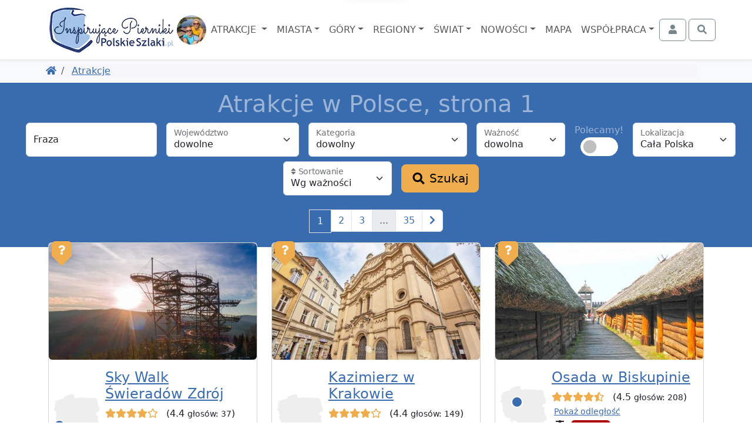

--- FILE ---
content_type: text/html; charset=UTF-8
request_url: https://www.polskieszlaki.pl/atrakcje/?w_poblizu_id_atrakcji=324
body_size: 20839
content:
<!DOCTYPE html> <html lang="pl"> <head> <meta charset="utf-8"> <meta http-equiv="X-UA-Compatible" content="IE=edge"> <meta name="viewport" content="width=device-width, initial-scale=1"> <title> Atrakcje w Polsce, strona 1 | PolskieSzlaki.pl </title> <meta name="description" content="Lista atrakcji turystycznych w Polsce, które musisz zobaczyć. Tysiące miejsc, które warto poznać"> <meta name="keywords" content="atrakcje, lista atrakcji, ranking, ciekawe miejsca, co zobaczyć"> <link rel="canonical" href="https://www.polskieszlaki.pl/atrakcje/"> <link rel="next" href="https://www.polskieszlaki.pl/atrakcje/?strona=2"> <meta name="robots" content="index, follow, max-image-preview:large, max-snippet:-1, max-video-preview:-1"> <link rel="apple-touch-icon" sizes="180x180" href="/img/common/favicon/apple-touch-icon.png?v=2"> <link rel="icon" type="image/png" sizes="32x32" href="/img/common/favicon/favicon-32x32.png?v=2"> <link rel="icon" type="image/png" sizes="16x16" href="/img/common/favicon/favicon-16x16.png?v=2"> <link rel="manifest" href="/img/common/favicon/site.webmanifest?v=2"> <link rel="mask-icon" href="/img/common/favicon/safari-pinned-tab.svg?v=2" color="#5bbad5"> <link rel="shortcut icon" href="/img/common/favicon/favicon.ico?v=2"> <meta name="msapplication-TileColor" content="#da532c"> <meta name="msapplication-config" content="/img/common/favicon/browserconfig.xml?v=2"> <meta name="theme-color" content="#ffffff"> <link rel="preconnect" href="https://static.polskieszlaki.pl"> <link href="https://www.polskieszlaki.pl/rss.xml" rel="alternate" type="application/rss+xml" title="PolskieSzlaki.pl - nowości"> <meta property="fb:app_id" content="231881026824070"/> <meta property="og:locale" content="pl-PL" /> <meta property="og:type" content="article" /> <meta property="og:title" content="Atrakcje w Polsce, strona 1" /> <meta property="og:description" content="Lista atrakcji turystycznych w Polsce, które musisz zobaczyć. Tysiące miejsc, które warto poznać" /> <meta property="og:url" content="https://www.polskieszlaki.pl/atrakcje/" /> <meta property="og:site_name" content="Polskie Szlaki - Inspirujące Pierniki" /> <meta property="article:publisher" content="https://www.facebook.com/polskieszlaki" /> <meta property="article:author" content="https://www.facebook.com/polskieszlaki" /> <meta property="article:section" content="Blog" /> <meta property="og:updated_time" content="1970-01-01T00:00:00+02:00" /> <meta property="og:image" content="https://www.polskieszlaki.pl/img/www/o-nas/rodzina-polskieszlaki_355_355_5.jpg" /> <meta property="og:image:secure_url" content="https://www.polskieszlaki.pl/img/www/o-nas/rodzina-polskieszlaki_355_355_5.jpg" /> <meta property="og:image:width" content="355" /> <meta property="og:image:height" content="355" /> <meta property="og:image:alt" content="Atrakcje w Polsce, strona 1" /> <meta property="og:image:type" content="image/jpeg" /> <meta property="article:published_time" content="1970-01-01T00:00:00+02:00" /> <meta property="article:modified_time" content="1970-01-01T00:00:00+02:00" /> <meta name="twitter:card" content="summary_large_image" /> <meta name="twitter:title" content="Atrakcje w Polsce, strona 1" /> <meta name="twitter:description" content="Lista atrakcji turystycznych w Polsce, które musisz zobaczyć. Tysiące miejsc, które warto poznać" /> <meta name="twitter:creator" content="@polskieszlaki" /> <meta name="twitter:image" content="https://www.polskieszlaki.pl/img/www/o-nas/rodzina-polskieszlaki_355_355_5.jpg" /> <script type="application/ld+json"> { "@context": "https://schema.org", "@graph": [ { "@type": [ "Person", "Organization" ], "@id": "https://www.polskieszlaki.pl/#person", "name": "Polskie Szlaki - Inspirujące Pierniki", "alternateName": [ "Polskie Szlaki", "polskieszlaki.pl", "polskieszlaki", "Inspirujące Pierniki" ], "sameAs": [ "https://www.facebook.com/polskieszlaki", "https://www.instagram.com/polskieszlaki.pl/", "https://www.youtube.com/c/PolskieSzlaki-InspirujacePierniki", "https://www.youtube.com/@polskieszlaki-pl", "https://x.com/polskieszlaki", "https://www.linkedin.com/in/polskie-szlaki-inspirujące-pierniki-5a815b349/", "https://www.tiktok.com/@polskieszlaki" ], "logo": { "@type": "ImageObject", "@id": "https://www.polskieszlaki.pl/#logo", "url": "https://www.polskieszlaki.pl/img/www/materialy/logo-ips-1000-1000.png", "contentUrl": "https://www.polskieszlaki.pl/img/www/materialy/logo-ips-1000-1000.png", "caption": "Polskie Szlaki - Inspirujące Pierniki", "inLanguage": "pl-PL", "width": "1000", "height": "1000" }, "image": { "@type": "ImageObject", "@id": "https://www.polskieszlaki.pl/#logo", "url": "https://www.polskieszlaki.pl/img/www/materialy/logo-ips-1000-1000.png", "contentUrl": "https://www.polskieszlaki.pl/img/www/materialy/logo-ips-1000-1000.png", "caption": "Polskie Szlaki - Inspirujące Pierniki", "inLanguage": "pl-PL", "width": "1000", "height": "1000" } }, { "@type": "WebSite", "@id": "https://www.polskieszlaki.pl/#website", "url": "https://www.polskieszlaki.pl/", "name": "Polskie Szlaki - Inspirujące Pierniki", "alternateName": [ "Polskie Szlaki", "polskieszlaki.pl", "polskieszlaki", "Inspirujące Pierniki" ], "publisher": { "@id": "https://www.polskieszlaki.pl/#person" }, "inLanguage": "" }, { "@type": "Person", "@id": "https://www.polskieszlaki.pl/firma/kontakt/", "name": "Anna Piernikarczyk", "url": "https://www.polskieszlaki.pl/firma/kontakt/", "jobTitle": "Redaktor, Autorka i Ekspert ds. atrakcji i turystyki w Polsce", "image": { "@type": "ImageObject", "@id": "https://static.polskieszlaki.pl/zdjecia/profil/2023-03/355_355/pilica-rowery-26-1677751251809.jpg", "url": "https://static.polskieszlaki.pl/zdjecia/profil/2023-03/355_355/pilica-rowery-26-1677751251809.jpg", "caption": "Anna Piernikarczyk", "inLanguage": "pl-PL" }, "sameAs": [ "https://www.facebook.com/polskieszlaki", "https://www.instagram.com/polskieszlaki.pl/", "https://www.youtube.com/c/PolskieSzlaki-InspirujacePierniki", "https://www.youtube.com/@polskieszlaki-pl", "https://www.linkedin.com/in/polskie-szlaki-inspirujące-pierniki-5a815b349/", "https://www.tiktok.com/@polskieszlaki", "https://x.com/polskieszlaki", "https://www.youtube.com/channel/UC-aoQBA9gbU0S5mEqFwq4iw", "https://www.zaczarowanepodroze.pl/spolecznosc/2,anna-piernikarczyk", "https://twitter.com/polskieszlaki", "https://pl.pinterest.com/aniapiernikarczyk/", "https://polskiedzieje.pl/author/apiernik", "https://pascal.pl/polska-na-weekend,106,1703.html", "https://www.empik.com/polska-rodzinna-piernikarczyk-anna,p1208478714,ksiazka-p", "https://www.empik.com/polska-na-weekend-gospodarek-mikolaj-piernikarczyk-anna-stefanczyk-magdalena,p1371392886,ksiazka-p", "https://www.empik.com/jura-od-czestochowy-do-krakowa-przewodnik-turystyczny-piernikarczyk-anna,p1114253960,ksiazka-p", "https://www.empik.com/szukaj/produkt?author=piernikarczyk+anna" ] }, { "@type": "CollectionPage", "@id": "https://www.polskieszlaki.pl/atrakcje/#webpage", "url": "https://www.polskieszlaki.pl/atrakcje/", "name": "Atrakcje w Polsce, strona 1", "isPartOf": { "@id": "https://www.polskieszlaki.pl/#website" }, "inLanguage": "pl-PL" }, { "@type": "BreadcrumbList", "itemListElement": [ { "@type": "ListItem", "position": 1, "name": "Polskie Szlaki", "item": "https://www.polskieszlaki.pl" } ,{ "@type": "ListItem", "position": 2, "name": "Atrakcje", "item": "https://www.polskieszlaki.pl/atrakcje/" } ] } ] } </script> <link href="/www/style-87b14ba53f51cbcab28b.css" rel="stylesheet"> <script type="speculationrules"> {"prerender": [ { "eagerness": "moderate", "where": { "and": [ { "href_matches": "/*" }, { "not": { "selector_matches": ".list-group-item-action" } }, { "not": { "selector_matches": ".nav-link" } } ] } } ] , "prefetch": [ { "eagerness": "immediate", "source": "list", "urls": ["https://www.polskieszlaki.pl/atrakcje/?strona=2"] } ] } </script> </head> <body class=""> <div class="main-menu"> <div class="main-menu-container"> <div class="container"> <nav class="navbar navbar-expand-xl navbar-light"> <div class="container-fluid justify-content-between px-0"> <div class="d-flex align-items-center justify-content-center order-2 order-md-1"> <a href="https://www.polskieszlaki.pl"> <img src="/img/common/logo-polskieszlaki-nowe2.webp" class="logo inspirujace" width="219" height="85" alt="Polskie Szlaki.pl - Inspirujące Pierniki - logo"> </a> <img src="/img/www/o-nas/rodzina-polskieszlaki_50_50_5.jpg" width="50" height="50" class="rounded-circle" alt="Pierniki"> </div> <div class="order-1 order-md-2"> <div class="text-md-center"> <button class="navbar-toggler" type="button" data-bs-toggle="offcanvas" data-bs-target="#navbarSupportedContent" aria-controls="navbarSupportedContent" aria-expanded="false" aria-label="Toggle navigation"> <div class="d-flex align-items-center"> <span class="navbar-toggler-icon"></span> <span class="d-none d-md-inline fs-6 ps-1">MENU</span> </div> </button> </div> <div class="text-md-center offcanvas offcanvas-start" data-bs-scroll="false" data-bs-backdrop="true" id="navbarSupportedContent"> <ul class="main-navbar navbar-nav me-auto mb-2 mb-xl-0 mt-5 mt-xl-0 rozwijalne offcanvas-body p-0"> <div class="offcanvas-header d-xl-none"> <div class="fs-5">Menu</div> <button type="button" class="btn-close" data-bs-dismiss="offcanvas" aria-label="Close"></button> </div> <li class="nav-item px-xl-0"> <a class="nav-link dropdown-toggle text-center" href="/atrakcje/"> Atrakcje </a> <div class="p-0 podmenu shadow dwie-kolumny card card-group"> <div class="card border-0"> <div class="card-header bg-secondary text-white"> Wg województw </div> <div class="list-group list-group-flush"> <a href="/atrakcje/woj-dolnoslaskie/" class="list-group-item list-group-item-action">Dolnośląskie</a> <a href="/atrakcje/woj-kujawsko-pomorskie/" class="list-group-item list-group-item-action">Kujawsko-pomorskie</a> <a href="/atrakcje/woj-lubelskie/" class="list-group-item list-group-item-action">Lubelskie</a> <a href="/atrakcje/woj-lubuskie/" class="list-group-item list-group-item-action">Lubuskie</a> <a href="/atrakcje/woj-lodzkie/" class="list-group-item list-group-item-action">Łódzkie</a> <a href="/atrakcje/woj-malopolskie/" class="list-group-item list-group-item-action">Małopolskie</a> <a href="/atrakcje/woj-mazowieckie/" class="list-group-item list-group-item-action">Mazowieckie</a> <a href="/atrakcje/woj-opolskie/" class="list-group-item list-group-item-action">Opolskie</a> <a href="/atrakcje/woj-podkarpackie/" class="list-group-item list-group-item-action">Podkarpackie</a> <a href="/atrakcje/woj-podlaskie/" class="list-group-item list-group-item-action">Podlaskie</a> <a href="/atrakcje/woj-pomorskie/" class="list-group-item list-group-item-action">Pomorskie</a> <a href="/atrakcje/woj-slaskie/" class="list-group-item list-group-item-action">Śląskie</a> <a href="/atrakcje/woj-swietokrzyskie/" class="list-group-item list-group-item-action">Świętokrzyskie</a> <a href="/atrakcje/woj-warminsko-mazurskie/" class="list-group-item list-group-item-action">Warmińsko-mazurskie</a> <a href="/atrakcje/woj-wielkopolskie/" class="list-group-item list-group-item-action">Wielkopolskie</a> <a href="/atrakcje/woj-zachodniopomorskie/" class="list-group-item list-group-item-action">Zachodniopomorskie</a> </div> </div> <div class="card border-0"> <div class="card-header bg-secondary text-white"> Wg rodzaju </div> <div class="list-group list-group-flush"> <a href="/atrakcje/zamki/" class="list-group-item list-group-item-action">Zamki</a> <a href="/atrakcje/palace-i-dworki/" class="list-group-item list-group-item-action">Pałace i dworki</a> <a href="/atrakcje/parki-narodowe-i-rezerwaty/" class="list-group-item list-group-item-action">Parki Narodowe i rezerwaty</a> <a href="/atrakcje/parki-rozrywki/" class="list-group-item list-group-item-action">Parki rozrywki</a> <a href="/atrakcje/zoo-akwaria-i-zwierzynce/" class="list-group-item list-group-item-action">Zoo, akwaria i zwierzyńce</a> <a href="/atrakcje/wieze-i-punkty-widokowe/" class="list-group-item list-group-item-action">Wieże i punkty widokowe</a> <a href="/atrakcje/jeziora-i-plaze/" class="list-group-item list-group-item-action">Jeziora i plaże</a> <a href="/atrakcje/doliny-i-wawozy/" class="list-group-item list-group-item-action">Doliny i wąwozy</a> <a href="/atrakcje/osobliwosci-przyrodnicze/" class="list-group-item list-group-item-action">Osobliwości przyrodnicze</a> <a href="/atrakcje/szlaki-turystyczne/" class="list-group-item list-group-item-action">Szlaki turystyczne</a> <a href="/atrakcje/parki-wodne-i-baseny/" class="list-group-item list-group-item-action">Parki wodne i baseny</a> <a href="/atrakcje/muzea-i-skanseny/" class="list-group-item list-group-item-action">Muzea i skanseny</a> <a href="/atrakcje/rekreacja/" class="list-group-item list-group-item-action">Rekreacja</a> <a href="/atrakcje/centra-nauki/" class="list-group-item list-group-item-action">Centra nauki</a> <a href="/atrakcje/karczmy-i-restauracje/" class="list-group-item list-group-item-action">Karczmy i restauracje</a> <a href="/atrakcje/uzdrowiska-parki-zdrojowe/" class="list-group-item list-group-item-action">Uzdrowiska, parki zdrojowe</a> </div> </div> </div> </li> <li class="nav-item px-xl-0"> <a class="nav-link dropdown-toggle text-center" href="/miasta/">Miasta</a> <div class="p-0 podmenu shadow dwie-kolumny card card-group"> <div class="card border-0"> <div class="card-header bg-secondary text-white"> Wg województw </div> <div class="list-group list-group-flush"> <a href="/miasta/woj-dolnoslaskie/" class="list-group-item list-group-item-action">Dolnośląskie</a> <a href="/miasta/woj-kujawsko-pomorskie/" class="list-group-item list-group-item-action">Kujawsko-pomorskie</a> <a href="/miasta/woj-lubelskie/" class="list-group-item list-group-item-action">Lubelskie</a> <a href="/miasta/woj-lubuskie/" class="list-group-item list-group-item-action">Lubuskie</a> <a href="/miasta/woj-lodzkie/" class="list-group-item list-group-item-action">Łódzkie</a> <a href="/miasta/woj-malopolskie/" class="list-group-item list-group-item-action">Małopolskie</a> <a href="/miasta/woj-mazowieckie/" class="list-group-item list-group-item-action">Mazowieckie</a> <a href="/miasta/woj-opolskie/" class="list-group-item list-group-item-action">Opolskie</a> <a href="/miasta/woj-podkarpackie/" class="list-group-item list-group-item-action">Podkarpackie</a> <a href="/miasta/woj-podlaskie/" class="list-group-item list-group-item-action">Podlaskie</a> <a href="/miasta/woj-pomorskie/" class="list-group-item list-group-item-action">Pomorskie</a> <a href="/miasta/woj-slaskie/" class="list-group-item list-group-item-action">Śląskie</a> <a href="/miasta/woj-swietokrzyskie/" class="list-group-item list-group-item-action">Świętokrzyskie</a> <a href="/miasta/woj-warminsko-mazurskie/" class="list-group-item list-group-item-action">Warmińsko-mazurskie</a> <a href="/miasta/woj-wielkopolskie/" class="list-group-item list-group-item-action">Wielkopolskie</a> <a href="/miasta/woj-zachodniopomorskie/" class="list-group-item list-group-item-action">Zachodniopomorskie</a> </div> </div> <div class="card border-0"> <div class="card-header bg-secondary text-white"> Popularne </div> <div class="list-group list-group-flush"> <a href="/krakow-atrakcje/" class="list-group-item list-group-item-action">Kraków</a> <a href="/wroclaw-atrakcje/" class="list-group-item list-group-item-action">Wrocław</a> <a href="/gdansk-atrakcje/" class="list-group-item list-group-item-action">Gdańsk</a> <a href="/warszawa.html" class="list-group-item list-group-item-action">Warszawa</a> <a href="/lodz.html" class="list-group-item list-group-item-action">Łódź</a> <a href="/poznan.html" class="list-group-item list-group-item-action">Poznań</a> <a href="/kolobrzeg-atrakcje/" class="list-group-item list-group-item-action">Kołobrzeg</a> <a href="/sandomierz-atrakcje/" class="list-group-item list-group-item-action">Sandomierz</a> <a href="/miedzyzdroje-atrakcje/" class="list-group-item list-group-item-action">Międzyzdroje</a> <a href="/wisla.html" class="list-group-item list-group-item-action">Wisła</a> <a href="/zakopane-atrakcje/" class="list-group-item list-group-item-action">Zakopane</a> <a href="/szczawnica-atrakcje/" class="list-group-item list-group-item-action">Szczawnica</a> <a href="/krynica-zdroj-atrakcje/" class="list-group-item list-group-item-action">Krynica Zdrój</a> <a href="/pszczyna.html" class="list-group-item list-group-item-action">Pszczyna</a> <a href="/kazimierz-dolny.html" class="list-group-item list-group-item-action">Kazimierz Dolny</a> <a href="/zamosc.html" class="list-group-item list-group-item-action">Zamość</a> </div> </div> </div> </li> <li class="nav-item px-xl-0"> <a class="nav-link dropdown-toggle text-center" href="/gory-i-szczyty/">Góry</a> <div class="p-0 podmenu shadow dwie-kolumny card card-group"> <div class="card border-0"> <div class="card-header bg-secondary text-white"> <a href="/gory-w-polsce/" class="list-group-item list-group-item-action">Góry w Polsce</a> </div> <div class="list-group list-group-flush"> <a href="/tatry-atrakcje/" class="list-group-item list-group-item-action">Tatry</a> <a href="/beskid-slaski.html" class="list-group-item list-group-item-action">Beskid Śląski</a> <a href="/beskid-zywiecki/" class="list-group-item list-group-item-action">Beskid Żywiecki</a> <a href="/kotlina-klodzka.html" class="list-group-item list-group-item-action">Kotlina Kłodzka</a> <a href="/gory-swietokrzyskie.html" class="list-group-item list-group-item-action">Góry Świętokrzyskie</a> <a href="/pieniny-atrakcje/" class="list-group-item list-group-item-action">Pieniny</a> <a href="/karkonosze.html" class="list-group-item list-group-item-action">Karkonosze</a> <a href="/gory-opawskie.html" class="list-group-item list-group-item-action">Góry Opawskie</a> </div> </div> <div class="card border-0"> <div class="card-header bg-secondary text-white"> Popularne szczyty </div> <div class="list-group list-group-flush"> <a href="/rysy/" class="list-group-item list-group-item-action">Rysy</a> <a href="/trzy-korony/" class="list-group-item list-group-item-action"> Trzy Korony </a> <a href="/barania-gora-w-beskidzie-slaskim.htm" class="list-group-item list-group-item-action"> Barania Góra </a> <a href="/babia-gora.htm" class="list-group-item list-group-item-action"> Babia Góra </a> <a href="/sniezka.htm" class="list-group-item list-group-item-action"> Śnieżka </a> <a href="/swiety-krzyz.htm" class="list-group-item list-group-item-action"> Święty Krzyż </a> <a href="/worek-raczanski.htm" class="list-group-item list-group-item-action"> Worek Raczański </a> <a href="/stozek-w-beskidzie-slaskim.htm" class="list-group-item list-group-item-action"> Stożek </a> </div> </div> </div> </li> <li class="nav-item px-xl-0"> <a class="nav-link dropdown-toggle text-center" href="/regiony/">Regiony</a> <div class="p-0 podmenu shadow card card-group"> <div class="card border-0"> <div class="list-group list-group-flush"> <a href="/jura-krakowsko-czestochowska.html" class="list-group-item list-group-item-action">Jura</a> <a href="/mazury-atrakcje/" class="list-group-item list-group-item-action">Mazury</a> <a href="/roztocze.html" class="list-group-item list-group-item-action">Roztocze</a> <a href="/kotlina-klodzka.html" class="list-group-item list-group-item-action">Kotlina Kłodzka</a> <a href="/kaszuby.html" class="list-group-item list-group-item-action">Kaszuby</a> <a href="/zatoka-pucka-atrakcje/" class="list-group-item list-group-item-action">Zatoka Pucka</a> </div> </div> </div> </li> <li class="nav-item px-xl-0"> <a class="nav-link dropdown-toggle text-center" href="/swiat/">Świat</a> <div class="p-0 podmenu shadow card card-group"> <div class="card border-0"> <div class="card-header bg-secondary text-white"> Wg państw </div> <div class="list-group list-group-flush"> <a href="/swiat/hiszpania/" class="list-group-item list-group-item-action">Hiszpania</a> <a href="/swiat/malta/" class="list-group-item list-group-item-action">Malta</a> <a href="/swiat/albania/" class="list-group-item list-group-item-action">Albania</a> <a href="/swiat/gruzja/" class="list-group-item list-group-item-action">Gruzja</a> <a href="/swiat/grecja/" class="list-group-item list-group-item-action">Grecja</a> <a href="/swiat/chorwacja/" class="list-group-item list-group-item-action">Chorwacja</a> <a href="/swiat/cypr/" class="list-group-item list-group-item-action">Cypr</a> <a href="/swiat/czechy/" class="list-group-item list-group-item-action">Czechy</a> <a href="/swiat/wlochy/" class="list-group-item list-group-item-action">Włochy</a> <a href="/swiat/wielka-brytania/" class="list-group-item list-group-item-action">Wielka Brytania</a> <a href="/swiat/austria/" class="list-group-item list-group-item-action">Austria</a> <a href="/swiat/turcja/" class="list-group-item list-group-item-action">Turcja</a> <a href="/swiat/francja/" class="list-group-item list-group-item-action">Francja</a> <a href="/swiat/niemcy/" class="list-group-item list-group-item-action">Niemcy</a> </div> </div> </div> </li> <li class="nav-item px-xl-0"> <a class="nav-link dropdown-toggle text-center" href="/wpisy/">Nowości</a> <div class="p-0 podmenu shadow card"> <div class="card border-0"> <div class="list-group list-group-flush"> <a href="/wpisy/miasta-atrakcje/" class="list-group-item list-group-item-action">Miejscowości i atrakcje</a> <a href="/wpisy/rankingi/" class="list-group-item list-group-item-action">Rankingi</a> <a href="/wpisy/wokol-turystyki/" class="list-group-item list-group-item-action">Wokół turystyki</a> <a href="/wpisy/recenzje/" class="list-group-item list-group-item-action">Recenzje</a> </div> </div> </div> </li> <li class="nav-item px-xl-0"> <a class="nav-link text-center" href="https://mapa.polskieszlaki.pl">Mapa</a> </li> <li class="nav-item px-xl-0"> <a class="nav-link dropdown-toggle text-center" href="https://reklama.polskieszlaki.pl">Współpraca</a> <div class="p-0 podmenu shadow card"> <div class="card border-0"> <div class="list-group list-group-flush"> <a href="/o-nas/" class="list-group-item list-group-item-action">O nas</a> <a href="/wspolpraca/" class="list-group-item list-group-item-action">Współpraca</a> <a href="/projekty/" class="list-group-item list-group-item-action">Nasze projekty</a> <a href="/firma/regulamin/" class="list-group-item list-group-item-action">Regulamin i polityka</a> </div> </div> </div> </li> </ul> </div> </div> <div class="d-flex order-3"> <div class="navbar-nav"> <button class="btn btn-outline-secondary tt action-logowaniePokaz" title="Zaloguj się"> <i class="fa fa-fw fa-user"></i> <span class="ms-1 d-none d-xxl-inline">Zaloguj się</span> </button> </div> <div class="navbar-nav ms-1"> <button class="btn btn-outline-secondary action-wyszukiwarkaPokaz" title="Otwórz wyszukiwarkę"> <i class="fa fa-fw fa-search"></i> </button> </div> </div> </div> </nav> </div> </div> </div> <div class="bg-light"> <div class="container d-md-flex p-2 align-items-center"> <ol class="breadcrumb flex-grow-1 mb-1 mb-md-0 d-flex flex-nowrap text-nowrap overflow-auto me-3"> <li class="breadcrumb-item"> <a href="https://www.polskieszlaki.pl" title="Powróć do Polskie Szlaki"><i class="fa fa-home"></i></a> </li> <li class="breadcrumb-item"> <a href="https://www.polskieszlaki.pl/atrakcje/" title="Powróć do Atrakcje"> Atrakcje </a> </li> </ol> </div> </div> <div class="bg-primary p-2"> <div class="text-center my-1"> <h1 class="display-6 text-white-50">Atrakcje w Polsce, strona 1</h1> </div> <form method="get" id="wyszukiwarka" action="https://www.polskieszlaki.pl/atrakcje/"> <input type="hidden" name="strona" value="1"> <div class="text-center mb-2 d-lg-none"> <button class="btn btn-sm btn-primary" type="button" data-bs-toggle="collapse" data-bs-target="#collapseExample" aria-expanded="false" aria-controls="collapseExample"> Pokaż/ukryj wyszukiwarkę <i class="fa fa-bars"></i> </button> </div> <div class="collapse d-lg-block" id="collapseExample"> <div class="btn-toolbar align-items-center justify-content-center my-1"> <div class="form-floating ms-3"> <input class="form-control" type="text" aria-label="Fraza" name="fraza" value="" id="wyszukiwarka-fraza" placeholder="Fraza"> <label for="wyszukiwarka-fraza">Fraza</label> </div> <div class="form-floating ms-3"> <select class="form-select" name="wojewodztwo" id="wyszukiwarka-wojewodztwo"> <option value="" SELECTED>dowolne</option> <option value="Dolnośląskie">Dolnośląskie</option> <option value="Kujawsko-pomorskie">Kujawsko-pomorskie</option> <option value="Lubelskie">Lubelskie</option> <option value="Lubuskie">Lubuskie</option> <option value="Łódzkie">Łódzkie</option> <option value="Małopolskie">Małopolskie</option> <option value="Mazowieckie">Mazowieckie</option> <option value="Opolskie">Opolskie</option> <option value="Podkarpackie">Podkarpackie</option> <option value="Podlaskie">Podlaskie</option> <option value="Pomorskie">Pomorskie</option> <option value="Śląskie">Śląskie</option> <option value="Świętokrzyskie">Świętokrzyskie</option> <option value="Warmińsko-mazurskie">Warmińsko-mazurskie</option> <option value="Wielkopolskie">Wielkopolskie</option> <option value="Zachodniopomorskie">Zachodniopomorskie</option> </select> <label for="wyszukiwarka-wojewodztwo"> Województwo </label> </div> <div class="form-floating ms-3"> <select class="form-select" name="kategoria" id="wyszukiwarka-kategoria"> <option value="" SELECTED>dowolny</option> <option value="1">Zamki</option> <option value="3">Pałace i dworki</option> <option value="18">Parki rozrywki</option> <option value="28">Zoo, akwaria i zwierzyńce</option> <option value="30">Parki wodne i baseny</option> <option value="19">Rekreacja</option> <option value="20">Centra nauki</option> <option value="26">Karczmy i restauracje</option> <option value="33">Wieże i punkty widokowe</option> <option value="17">Jeziora i plaże</option> <option value="25">Uzdrowiska, parki zdrojowe</option> <option value="7">Muzea i skanseny</option> <option value="9">Jaskinie i podziemia</option> <option value="11">Parki Narodowe i rezerwaty</option> <option value="10">Parki miejskie</option> <option value="13">Szlaki turystyczne</option> <option value="23">Schroniska turystyczne</option> <option value="12">Osobliwości przyrodnicze</option> <option value="14">Doliny i wąwozy</option> <option value="29">Ławeczki</option> <option value="27">Fontanny</option> <option value="8">Rynki, place i deptaki</option> <option value="5">Ratusze</option> <option value="4">Kościoły i obiekty sakralne</option> <option value="32">Cmentarze</option> <option value="2">Fortyfikacje</option> <option value="6">Inne budowle</option> <option value="24">Pomniki i rzeźby</option> <option value="16">Narciarstwo</option> <option value="21">Imprezy</option> </select> <label for="wyszukiwarka-kategoria"> Kategoria </label> </div> <div class="form-floating ms-3"> <select class="form-select" name="waga" id="wyszukiwarka-waga"> <option value="" SELECTED>dowolna</option> <option value="4">Perełka</option> <option value="3">Ważna</option> <option value="2">Normalna</option> <option value="1">Mniej istotna</option> </select> <label for="wyszukiwarka-waga"> Ważność </label> </div> <div class="ms-3 mb-2"> <div class="form-check form-switch d-flex flex-column m-0 p-0 align-items-center"> <label class="form-check-label text-white-50" for="wyszukiwarka-polecamy">Polecamy!</label> <input class="form-check-input m-0 fs-2 border-white" name="polecamy" value="1" type="checkbox" id="wyszukiwarka-polecamy"> </div> </div> <div class="form-floating ms-3"> <select class="form-select" name="punkt" id="wyszukiwarka-punkt"> <option value="" selected > Cała Polska </option> <option value="gps" > GPS </option> <option value="dom" > Wkoło komina </option> <option value="mapa" > Punkt na mapie </option> </select> <label for="wyszukiwarka-punkt"> Lokalizacja </label> </div> <div class="ms-1 d-none" data-wyszukiwarkaMapka> <div class="mapka-miniatura mapka-wybierz-punkt" data-x="0.0000000000" data-y="0.0000000000" style="width: 80px; height: 80px;"></div> <input type="hidden" name="szer_geogr" value=""> <input type="hidden" name="dl_geogr" value=""> <input type="hidden" name="promien" value=""> </div> <div class="form-floating ms-3"> <select class="form-select" name="sortowanie" id="wyszukiwarka-sortowanie"> <option value="waga" selected > Wg ważności </option> <option value="odslon" > Wg popularności </option> <option value="liczby_ocen" > Wg liczby ocen </option> <option value="oceny" > Wg śr. oceny </option> <option value="data" > Wg daty dodania </option> <option value="odleglosc" > Wg odległości </option> </select> <label for="wyszukiwarka-sortowanie"> <i class="fa fa-sort"></i> Sortowanie </label> </div> <div class="ms-3 pb-2"> <button type="submit" class="btn btn-lg btn-warning"> <i class="fa fa-fw fa-search"></i> Szukaj </button> </div> </div> </div> </form> <div class="my-3"> <div> <nav aria-label="Page navigation example"> <ul class="pagination justify-content-center"> <li class="page-item active border"><a class="page-link" href="https://www.polskieszlaki.pl/atrakcje/?strona=1">1</a> </li> <li class="page-item"><a class="page-link" href="https://www.polskieszlaki.pl/atrakcje/?strona=2">2</a> </li> <li class="page-item"><a class="page-link" href="https://www.polskieszlaki.pl/atrakcje/?strona=3">3</a> </li> <li class="page-item disabled"><a class="page-link" href="javascript: void(null)">...</a></li> <li class="page-item"><a class="page-link" href="https://www.polskieszlaki.pl/atrakcje/?strona=35">35</a> </li> <li class="page-item"><a class="page-link" href="https://www.polskieszlaki.pl/atrakcje/?strona=2"> <i class="fa fa-chevron-right"></i> </a> </li> </ul> </nav> </div> </div> </div> <div class="container" style="margin-top:-2rem"> <div class="row row-cols-1 row-cols-md-2 row-cols-xl-3 g-4"> <div class="col"> <div class="card mb-3 h-100"> <div class="position-relative"> <div class="zakladka-ocena" data-id_wpisu="3897"></div> <div> <a href="https://www.polskieszlaki.pl/sky-walk-swieradow-zdroj/"> <img src="https://static.polskieszlaki.pl/zdjecia/turystyka/2021-05/450_253/sky-walk.jpeg" class="card-img d-block zdjecie-zaslepka ratio ratio-16x9" alt="Sky Walk Świeradów Zdrój - zdjęcie"> </a> </div> </div> <div class="card-body"> <div class="d-flex align-items-center"> <div class="me-2" style="margin-left:-.5rem;"> <div class="mapka-miniatura d-inline-block" style="width: 80px; height: 76px;"> <div class="mapka-ze-znacznikiem"> <img class="mapa" loading="lazy" src="/img/common/pl.svg" alt="Miniaturowa mapa z zaznaczeniem" width="80" height="76"> <div style="top:44px; left:0px;"><i class="znacznik"></i></div> </div> </div> </div> <div class=""> <h2 class="h4"> <a href="https://www.polskieszlaki.pl/sky-walk-swieradow-zdroj/">Sky Walk Świeradów Zdrój</a> </h2> <div class="oceny oceny-wyswietlanie inited php" data-rating="4.4" data-liczba-ocen="37"> <span style="min-width: 100px;" class="d-inline-block"><i class='fa fa-star' data-ocena='1'></i><i class='fa fa-star' data-ocena='2'></i><i class='fa fa-star' data-ocena='3'></i><i class='fa fa-star' data-ocena='4'></i><i class='far fa-star' data-ocena='5'></i></span><span class='ms-1'>(4.4 <small>głosów: 37</small>)</span></div> <small class="text-muted"> <span class="d-inline-block action-odlegloscGps" data-x="50.89978393" data-y="15.33727333"></span> <span class="d-inline-block action-odlegloscDom" data-x="50.89978393" data-y="15.33727333"></span> </small> <div class="d-md-flex flex-wrap"> <div class="text-nowrap"> <span class="mx-1 tt" title="Ważność atrakcji na tle innych atrakcji"><i class="fa fa-fw fa-balance-scale"></i></span> <span class="badge bg-danger me-1">Perełka</span> </div> <div class="text-nowrap"> <span class="mx-1 tt" title="Kategoria"><i class="fa fa-fw fa-landmark"></i></span> <span class="badge bg-secondary me-1">Wieże i punkty widokowe</span> </div> </div> </div> </div> <p class="lead mt-4">Sky Walk Świeradów-Zdrój to najwyższa wieża widokowa w Polsce i zarazem spacer w chmurach. Sprawdź ceny, godziny otwarcia, atrakcje i wrażenia</p> </div> </div> </div> <div class="col"> <div class="card mb-3 h-100"> <div class="position-relative"> <div class="zakladka-ocena" data-id_wpisu="752"></div> <div> <a href="https://www.polskieszlaki.pl/kazimierz-w-krakowie/"> <img src="https://static.polskieszlaki.pl/zdjecia/turystyka/2022-09/450_253/krakow-kazimierz-12.jpg" class="card-img d-block zdjecie-zaslepka ratio ratio-16x9" loading="lazy" alt="Kazimierz w Krakowie - zdjęcie"> </a> </div> </div> <div class="card-body"> <div class="d-flex align-items-center"> <div class="me-2" style="margin-left:-.5rem;"> <div class="mapka-miniatura d-inline-block" style="width: 80px; height: 76px;"> <div class="mapka-ze-znacznikiem"> <img class="mapa" loading="lazy" src="/img/common/pl.svg" alt="Miniaturowa mapa z zaznaczeniem" width="80" height="76"> <div style="top:55px; left:37px;"><i class="znacznik"></i></div> </div> </div> </div> <div class=""> <h2 class="h4"> <a href="https://www.polskieszlaki.pl/kazimierz-w-krakowie/">Kazimierz w Krakowie</a> </h2> <div class="oceny oceny-wyswietlanie inited php" data-rating="4.4" data-liczba-ocen="149"> <span style="min-width: 100px;" class="d-inline-block"><i class='fa fa-star' data-ocena='1'></i><i class='fa fa-star' data-ocena='2'></i><i class='fa fa-star' data-ocena='3'></i><i class='fa fa-star' data-ocena='4'></i><i class='far fa-star' data-ocena='5'></i></span><span class='ms-1'>(4.4 <small>głosów: 149</small>)</span></div> <small class="text-muted"> <span class="d-inline-block action-odlegloscGps" data-x="50.05300311" data-y="19.94759917"></span> <span class="d-inline-block action-odlegloscDom" data-x="50.05300311" data-y="19.94759917"></span> </small> <div class="d-md-flex flex-wrap"> <div class="text-nowrap"> <span class="mx-1 tt" title="Ważność atrakcji na tle innych atrakcji"><i class="fa fa-fw fa-balance-scale"></i></span> <span class="badge bg-danger me-1">Perełka</span> </div> <div class="text-nowrap"> <span class="mx-1 tt" title="Kategoria"><i class="fa fa-fw fa-landmark"></i></span> <span class="badge bg-secondary me-1">Rynki, place i deptaki</span> </div> </div> </div> </div> <p class="lead mt-4">Kazimierz to klimatyczna dzielnica w Krakowie, w której dawniej żyli głównie Żydzi.Najważniejsze atrakcje to Stara Synagoga, Synagoga Remu, Cmentarz Remu i...</p> </div> </div> </div> <div class="col"> <div class="card mb-3 h-100"> <div class="position-relative"> <div class="zakladka-ocena" data-id_wpisu="743"></div> <div> <a href="https://www.polskieszlaki.pl/osada-w-biskupinie.htm"> <img src="https://static.polskieszlaki.pl/zdjecia/wycieczki/2015-06/450_253/biskupin-4.jpg" class="card-img d-block zdjecie-zaslepka ratio ratio-16x9" loading="lazy" alt="Osada w Biskupinie - zdjęcie"> </a> </div> </div> <div class="card-body"> <div class="d-flex align-items-center"> <div class="me-2" style="margin-left:-.5rem;"> <div class="mapka-miniatura d-inline-block" style="width: 80px; height: 76px;"> <div class="mapka-ze-znacznikiem"> <img class="mapa" loading="lazy" src="/img/common/pl.svg" alt="Miniaturowa mapa z zaznaczeniem" width="80" height="76"> <div style="top:18px; left:19px;"><i class="znacznik"></i></div> </div> </div> </div> <div class=""> <h2 class="h4"> <a href="https://www.polskieszlaki.pl/osada-w-biskupinie.htm">Osada w Biskupinie</a> </h2> <div class="oceny oceny-wyswietlanie inited php" data-rating="4.5" data-liczba-ocen="208"> <span style="min-width: 100px;" class="d-inline-block"><i class='fa fa-star' data-ocena='1'></i><i class='fa fa-star' data-ocena='2'></i><i class='fa fa-star' data-ocena='3'></i><i class='fa fa-star' data-ocena='4'></i><i class='fa fa-star-half-alt' data-ocena='5'></i></span><span class='ms-1'>(4.5 <small>głosów: 208</small>)</span></div> <small class="text-muted"> <span class="d-inline-block action-odlegloscGps" data-x="52.78858409" data-y="17.74462796"></span> <span class="d-inline-block action-odlegloscDom" data-x="52.78858409" data-y="17.74462796"></span> </small> <div class="d-md-flex flex-wrap"> <div class="text-nowrap"> <span class="mx-1 tt" title="Ważność atrakcji na tle innych atrakcji"><i class="fa fa-fw fa-balance-scale"></i></span> <span class="badge bg-danger me-1">Perełka</span> </div> <div class="text-nowrap"> <span class="mx-1 tt" title="Kategoria"><i class="fa fa-fw fa-landmark"></i></span> <span class="badge bg-secondary me-1">Muzea i skanseny</span> </div> </div> </div> </div> <p class="lead mt-4">Osada w Biskupinie to jeden z najważniejszych miejsc archeologicznych w Polsce. Gród przenosi w czasy epoki żelaza. Sprawdź ceny, dojazd i atrakcje.</p> </div> </div> </div> <div class="col"> <div class="card mb-3 h-100"> <div class="position-relative"> <div class="zakladka-ocena" data-id_wpisu="1360"></div> <div> <a href="https://www.polskieszlaki.pl/szlak-orlich-gniazd/"> <img src="https://static.polskieszlaki.pl/zdjecia/turystyka/2022-04/450_253/zamek-ogrodzieniec-29a.jpg" class="card-img d-block zdjecie-zaslepka ratio ratio-16x9" loading="lazy" alt="Szlak Orlich Gniazd - zdjęcie"> </a> </div> </div> <div class="card-body"> <div class="d-flex align-items-center"> <div class="me-2" style="margin-left:-.5rem;"> <div class="mapka-miniatura d-inline-block" style="width: 80px; height: 76px;"> <div class="mapka-ze-znacznikiem"> <img class="mapa" loading="lazy" src="/img/common/pl.svg" alt="Miniaturowa mapa z zaznaczeniem" width="80" height="76"> <div style="top:50px; left:34px;"><i class="znacznik"></i></div> </div> </div> </div> <div class=""> <h2 class="h4"> <a href="https://www.polskieszlaki.pl/szlak-orlich-gniazd/">Szlak Orlich Gniazd</a> </h2> <div class="oceny oceny-wyswietlanie inited php" data-rating="4.9" data-liczba-ocen="207"> <span style="min-width: 100px;" class="d-inline-block"><i class='fa fa-star' data-ocena='1'></i><i class='fa fa-star' data-ocena='2'></i><i class='fa fa-star' data-ocena='3'></i><i class='fa fa-star' data-ocena='4'></i><i class='fa fa-star-half-alt' data-ocena='5'></i></span><span class='ms-1'>(4.9 <small>głosów: 207</small>)</span></div> <small class="text-muted"> <span class="d-inline-block action-odlegloscGps" data-x="50.45329267" data-y="19.55245346"></span> <span class="d-inline-block action-odlegloscDom" data-x="50.45329267" data-y="19.55245346"></span> </small> <div class="d-md-flex flex-wrap"> <div class="text-nowrap"> <span class="mx-1 tt" title="Ważność atrakcji na tle innych atrakcji"><i class="fa fa-fw fa-balance-scale"></i></span> <span class="badge bg-danger me-1">Perełka</span> </div> <div class="text-nowrap"> <span class="mx-1 tt" title="Kategoria"><i class="fa fa-fw fa-landmark"></i></span> <span class="badge bg-secondary me-1">Szlaki turystyczne</span> </div> </div> </div> </div> <p class="lead mt-4">Szlak Orlich Gniazd to piękna trasa obejmująca zamki na Jurze. Zobacz jakie atrakcje czekają podczas wędrówki</p> </div> </div> </div> <div class="col"> <div class="card mb-3 h-100"> <div class="position-relative"> <div class="zakladka-ocena" data-id_wpisu="1663"></div> <div> <a href="https://www.polskieszlaki.pl/ulica-piotrkowska-w-lodzi.htm"> <img src="https://static.polskieszlaki.pl/zdjecia/turystyka/2021-08/450_253/piotrkowska-14.jpg" class="card-img d-block zdjecie-zaslepka ratio ratio-16x9" loading="lazy" alt="Ulica Piotrkowska w Łodzi - zdjęcie"> </a> </div> </div> <div class="card-body"> <div class="d-flex align-items-center"> <div class="me-2" style="margin-left:-.5rem;"> <div class="mapka-miniatura d-inline-block" style="width: 80px; height: 76px;"> <div class="mapka-ze-znacznikiem"> <img class="mapa" loading="lazy" src="/img/common/pl.svg" alt="Miniaturowa mapa z zaznaczeniem" width="80" height="76"> <div style="top:32px; left:33px;"><i class="znacznik"></i></div> </div> </div> </div> <div class=""> <h2 class="h4"> <a href="https://www.polskieszlaki.pl/ulica-piotrkowska-w-lodzi.htm">Ulica Piotrkowska w Łodzi</a> </h2> <div class="oceny oceny-wyswietlanie inited php" data-rating="4.3" data-liczba-ocen="157"> <span style="min-width: 100px;" class="d-inline-block"><i class='fa fa-star' data-ocena='1'></i><i class='fa fa-star' data-ocena='2'></i><i class='fa fa-star' data-ocena='3'></i><i class='fa fa-star' data-ocena='4'></i><i class='far fa-star' data-ocena='5'></i></span><span class='ms-1'>(4.3 <small>głosów: 157</small>)</span></div> <small class="text-muted"> <span class="d-inline-block action-odlegloscGps" data-x="51.76366332" data-y="19.45757425"></span> <span class="d-inline-block action-odlegloscDom" data-x="51.76366332" data-y="19.45757425"></span> </small> <div class="d-md-flex flex-wrap"> <div class="text-nowrap"> <span class="mx-1 tt" title="Ważność atrakcji na tle innych atrakcji"><i class="fa fa-fw fa-balance-scale"></i></span> <span class="badge bg-danger me-1">Perełka</span> </div> <div class="text-nowrap"> <span class="mx-1 tt" title="Kategoria"><i class="fa fa-fw fa-landmark"></i></span> <span class="badge bg-secondary me-1">Rynki, place i deptaki</span> </div> </div> </div> </div> <p class="lead mt-4">Ulica Piotrkowska to główny deptak Łodzi. Są tu ciekawe atrakcje: pałace, muzea, aleja gwiazd, Galeria Wielkich Łodzian, restauracje i hotele.</p> </div> </div> </div> <div class="col"> <div class="card mb-3 h-100"> <div class="position-relative"> <div class="zakladka-ocena" data-id_wpisu="1256"></div> <div> <a href="https://www.polskieszlaki.pl/zamek-moszna.htm"> <img src="https://static.polskieszlaki.pl/zdjecia/turystyka/2023-09/450_253/moszna-64-1.jpg" class="card-img d-block zdjecie-zaslepka ratio ratio-16x9" loading="lazy" alt="Zamek Moszna - zdjęcie"> </a> <div class="polecamy"></div> </div> </div> <div class="card-body"> <div class="d-flex align-items-center"> <div class="me-2" style="margin-left:-.5rem;"> <div class="mapka-miniatura d-inline-block" style="width: 80px; height: 76px;"> <div class="mapka-ze-znacznikiem"> <img class="mapa" loading="lazy" src="/img/common/pl.svg" alt="Miniaturowa mapa z zaznaczeniem" width="80" height="76"> <div style="top:50px; left:19px;"><i class="znacznik"></i></div> </div> </div> </div> <div class=""> <h2 class="h4"> <a href="https://www.polskieszlaki.pl/zamek-moszna.htm">Zamek Moszna</a> </h2> <div class="oceny oceny-wyswietlanie inited php" data-rating="4.7" data-liczba-ocen="237"> <span style="min-width: 100px;" class="d-inline-block"><i class='fa fa-star' data-ocena='1'></i><i class='fa fa-star' data-ocena='2'></i><i class='fa fa-star' data-ocena='3'></i><i class='fa fa-star' data-ocena='4'></i><i class='fa fa-star-half-alt' data-ocena='5'></i></span><span class='ms-1'>(4.7 <small>głosów: 237</small>)</span></div> <small class="text-muted"> <span class="d-inline-block action-odlegloscGps" data-x="50.4406591" data-y="17.76785374"></span> <span class="d-inline-block action-odlegloscDom" data-x="50.4406591" data-y="17.76785374"></span> </small> <div class="d-md-flex flex-wrap"> <div class="text-nowrap"> <span class="mx-1 tt" title="Ważność atrakcji na tle innych atrakcji"><i class="fa fa-fw fa-balance-scale"></i></span> <span class="badge bg-danger me-1">Perełka</span> </div> <div class="text-nowrap"> <span class="mx-1 tt" title="Kategoria"><i class="fa fa-fw fa-landmark"></i></span> <span class="badge bg-secondary me-1">Pałace i dworki</span> </div> </div> </div> </div> <p class="lead mt-4">Zamek Moszna to nazwa bajkowego pałacu przypominającego zamek liczący legendarnych 99 wież i wieżyczek. Rezydencja ma 365 pomieszczeń i otoczony jest zabytkowym parkiem</p> </div> </div> </div> <div class="col"> <div class="card mb-3 h-100"> <div class="position-relative"> <div class="zakladka-ocena" data-id_wpisu="2720"></div> <div> <a href="https://www.polskieszlaki.pl/zoo-lodz-z-orientarium.htm"> <img src="https://static.polskieszlaki.pl/zdjecia/turystyka/2024-01/450_253/orientarium-4a-1.jpg" class="card-img d-block zdjecie-zaslepka ratio ratio-16x9" loading="lazy" alt="Zoo Łódź z Orientarium - zdjęcie"> </a> <div class="polecamy"></div> </div> </div> <div class="card-body"> <div class="d-flex align-items-center"> <div class="me-2" style="margin-left:-.5rem;"> <div class="mapka-miniatura d-inline-block" style="width: 80px; height: 76px;"> <div class="mapka-ze-znacznikiem"> <img class="mapa" loading="lazy" src="/img/common/pl.svg" alt="Miniaturowa mapa z zaznaczeniem" width="80" height="76"> <div style="top:32px; left:33px;"><i class="znacznik"></i></div> </div> </div> </div> <div class=""> <h2 class="h4"> <a href="https://www.polskieszlaki.pl/zoo-lodz-z-orientarium.htm">Zoo Łódź z Orientarium</a> </h2> <div class="oceny oceny-wyswietlanie inited php" data-rating="4" data-liczba-ocen="78"> <span style="min-width: 100px;" class="d-inline-block"><i class='fa fa-star' data-ocena='1'></i><i class='fa fa-star' data-ocena='2'></i><i class='fa fa-star' data-ocena='3'></i><i class='fa fa-star' data-ocena='4'></i><i class='far fa-star' data-ocena='5'></i></span><span class='ms-1'>(4 <small>głosów: 78</small>)</span></div> <small class="text-muted"> <span class="d-inline-block action-odlegloscGps" data-x="51.76153936" data-y="19.41273686"></span> <span class="d-inline-block action-odlegloscDom" data-x="51.76153936" data-y="19.41273686"></span> </small> <div class="d-md-flex flex-wrap"> <div class="text-nowrap"> <span class="mx-1 tt" title="Ważność atrakcji na tle innych atrakcji"><i class="fa fa-fw fa-balance-scale"></i></span> <span class="badge bg-danger me-1">Perełka</span> </div> <div class="text-nowrap"> <span class="mx-1 tt" title="Kategoria"><i class="fa fa-fw fa-landmark"></i></span> <span class="badge bg-secondary me-1">Zoo, akwaria i zwierzyńce</span> </div> </div> </div> </div> <p class="lead mt-4">Zoo w Łodzi to popularne zoo, z nowoczesnym Orientarium ze zwierzętami z Azji. Są tu słonie, krokodyle czy ogromny tunel z rekinami</p> </div> </div> </div> <div class="col"> <div class="card mb-3 h-100"> <div class="position-relative"> <div class="zakladka-ocena" data-id_wpisu="1387"></div> <div> <a href="https://www.polskieszlaki.pl/wroclawskie-krasnale.htm"> <img src="https://static.polskieszlaki.pl/zdjecia/turystyka/2025-02/450_253/wroclaw-73-1.jpg" class="card-img d-block zdjecie-zaslepka ratio ratio-16x9" loading="lazy" alt="Wrocławskie krasnale - zdjęcie"> </a> </div> </div> <div class="card-body"> <div class="d-flex align-items-center"> <div class="me-2" style="margin-left:-.5rem;"> <div class="mapka-miniatura d-inline-block" style="width: 80px; height: 76px;"> <div class="mapka-ze-znacznikiem"> <img class="mapa" loading="lazy" src="/img/common/pl.svg" alt="Miniaturowa mapa z zaznaczeniem" width="80" height="76"> <div style="top:41px; left:13px;"><i class="znacznik"></i></div> </div> </div> </div> <div class=""> <h2 class="h4"> <a href="https://www.polskieszlaki.pl/wroclawskie-krasnale.htm">Wrocławskie krasnale</a> </h2> <div class="oceny oceny-wyswietlanie inited php" data-rating="4.6" data-liczba-ocen="270"> <span style="min-width: 100px;" class="d-inline-block"><i class='fa fa-star' data-ocena='1'></i><i class='fa fa-star' data-ocena='2'></i><i class='fa fa-star' data-ocena='3'></i><i class='fa fa-star' data-ocena='4'></i><i class='fa fa-star-half-alt' data-ocena='5'></i></span><span class='ms-1'>(4.6 <small>głosów: 270</small>)</span></div> <small class="text-muted"> <span class="d-inline-block action-odlegloscGps" data-x="51.10887402" data-y="17.03289628"></span> <span class="d-inline-block action-odlegloscDom" data-x="51.10887402" data-y="17.03289628"></span> </small> <div class="d-md-flex flex-wrap"> <div class="text-nowrap"> <span class="mx-1 tt" title="Ważność atrakcji na tle innych atrakcji"><i class="fa fa-fw fa-balance-scale"></i></span> <span class="badge bg-danger me-1">Perełka</span> </div> <div class="text-nowrap"> <span class="mx-1 tt" title="Kategoria"><i class="fa fa-fw fa-landmark"></i></span> <span class="badge bg-secondary me-1">Pomniki i rzeźby</span> </div> </div> </div> </div> <p class="lead mt-4">Wrocławskie krasnale powstają od 2005 roku. Znajdziesz ich we Wrocławiu blisko 1000. Figurki krasnoludków stoją w całym mieście, tworząc szlak krasnali wrocławskich</p> </div> </div> </div> <div class="col"> <div class="card mb-3 h-100"> <div class="position-relative"> <div class="zakladka-ocena" data-id_wpisu="1433"></div> <div> <a href="https://www.polskieszlaki.pl/dolina-baryczy.htm"> <img src="https://static.polskieszlaki.pl/zdjecia/turystyka/2020-08/450_253/wschod-slonca-4.jpg" class="card-img d-block zdjecie-zaslepka ratio ratio-16x9" loading="lazy" alt="Dolina Baryczy - zdjęcie"> </a> </div> </div> <div class="card-body"> <div class="d-flex align-items-center"> <div class="me-2" style="margin-left:-.5rem;"> <div class="mapka-miniatura d-inline-block" style="width: 80px; height: 76px;"> <div class="mapka-ze-znacznikiem"> <img class="mapa" loading="lazy" src="/img/common/pl.svg" alt="Miniaturowa mapa z zaznaczeniem" width="80" height="76"> <div style="top:35px; left:14px;"><i class="znacznik"></i></div> </div> </div> </div> <div class=""> <h2 class="h4"> <a href="https://www.polskieszlaki.pl/dolina-baryczy.htm">Dolina Baryczy</a> </h2> <div class="oceny oceny-wyswietlanie inited php" data-rating="4.5" data-liczba-ocen="31"> <span style="min-width: 100px;" class="d-inline-block"><i class='fa fa-star' data-ocena='1'></i><i class='fa fa-star' data-ocena='2'></i><i class='fa fa-star' data-ocena='3'></i><i class='fa fa-star' data-ocena='4'></i><i class='fa fa-star-half-alt' data-ocena='5'></i></span><span class='ms-1'>(4.5 <small>głosów: 31</small>)</span></div> <small class="text-muted"> <span class="d-inline-block action-odlegloscGps" data-x="51.51258537" data-y="17.10942163"></span> <span class="d-inline-block action-odlegloscDom" data-x="51.51258537" data-y="17.10942163"></span> </small> <div class="d-md-flex flex-wrap"> <div class="text-nowrap"> <span class="mx-1 tt" title="Ważność atrakcji na tle innych atrakcji"><i class="fa fa-fw fa-balance-scale"></i></span> <span class="badge bg-danger me-1">Perełka</span> </div> <div class="text-nowrap"> <span class="mx-1 tt" title="Kategoria"><i class="fa fa-fw fa-landmark"></i></span> <span class="badge bg-secondary me-1">Parki Narodowe i rezerwaty</span> </div> </div> </div> </div> <p class="lead mt-4">Dolina Baryczy to cudowny zakątek z dziką przyrodą i atrakcjami. Sercem regionu jest Milicz i stawy milickie. Czekają tu liczne trasy rowerowe.</p> </div> </div> </div> <div class="col"> <div class="card mb-3 h-100"> <div class="position-relative"> <div class="zakladka-ocena" data-id_wpisu="3734"></div> <div> <a href="https://www.polskieszlaki.pl/wieza-widokowa-w-krynicy-zdroju.htm"> <img src="https://static.polskieszlaki.pl/zdjecia/turystyka/2021-02/450_253/wieza-krynica-3.jpg" class="card-img d-block zdjecie-zaslepka ratio ratio-16x9" loading="lazy" alt="Wieża widokowa w Krynicy Zdroju - zdjęcie"> </a> <div class="polecamy"></div> </div> </div> <div class="card-body"> <div class="d-flex align-items-center"> <div class="me-2" style="margin-left:-.5rem;"> <div class="mapka-miniatura d-inline-block" style="width: 80px; height: 76px;"> <div class="mapka-ze-znacznikiem"> <img class="mapa" loading="lazy" src="/img/common/pl.svg" alt="Miniaturowa mapa z zaznaczeniem" width="80" height="76"> <div style="top:64px; left:45px;"><i class="znacznik"></i></div> </div> </div> </div> <div class=""> <h2 class="h4"> <a href="https://www.polskieszlaki.pl/wieza-widokowa-w-krynicy-zdroju.htm">Wieża widokowa w Krynicy Zdroju</a> </h2> <div class="oceny oceny-wyswietlanie inited php" data-rating="4.2" data-liczba-ocen="14"> <span style="min-width: 100px;" class="d-inline-block"><i class='fa fa-star' data-ocena='1'></i><i class='fa fa-star' data-ocena='2'></i><i class='fa fa-star' data-ocena='3'></i><i class='fa fa-star' data-ocena='4'></i><i class='far fa-star' data-ocena='5'></i></span><span class='ms-1'>(4.2 <small>głosów: 14</small>)</span></div> <small class="text-muted"> <span class="d-inline-block action-odlegloscGps" data-x="49.43061989" data-y="20.92558729"></span> <span class="d-inline-block action-odlegloscDom" data-x="49.43061989" data-y="20.92558729"></span> </small> <div class="d-md-flex flex-wrap"> <div class="text-nowrap"> <span class="mx-1 tt" title="Ważność atrakcji na tle innych atrakcji"><i class="fa fa-fw fa-balance-scale"></i></span> <span class="badge bg-danger me-1">Perełka</span> </div> <div class="text-nowrap"> <span class="mx-1 tt" title="Kategoria"><i class="fa fa-fw fa-landmark"></i></span> <span class="badge bg-secondary me-1">Wieże i punkty widokowe</span> </div> </div> </div> </div> <p class="lead mt-4">Wieża widokowa w Krynicy Zdroju ze ścieżką w koronach drzew to pierwsza taka atrakcja w Polsce! Powstała w 2019 roku i...</p> </div> </div> </div> <div class="col"> <div class="card mb-3 h-100"> <div class="position-relative"> <div class="zakladka-ocena" data-id_wpisu="2978"></div> <div> <a href="https://www.polskieszlaki.pl/palac-w-kopicach.htm"> <img src="https://static.polskieszlaki.pl/zdjecia/turystyka/2022-03/450_253/kopice-1.jpg" class="card-img d-block zdjecie-zaslepka ratio ratio-16x9" loading="lazy" alt="Pałac w Kopicach - zdjęcie"> </a> </div> </div> <div class="card-body"> <div class="d-flex align-items-center"> <div class="me-2" style="margin-left:-.5rem;"> <div class="mapka-miniatura d-inline-block" style="width: 80px; height: 76px;"> <div class="mapka-ze-znacznikiem"> <img class="mapa" loading="lazy" src="/img/common/pl.svg" alt="Miniaturowa mapa z zaznaczeniem" width="80" height="76"> <div style="top:47px; left:17px;"><i class="znacznik"></i></div> </div> </div> </div> <div class=""> <h2 class="h4"> <a href="https://www.polskieszlaki.pl/palac-w-kopicach.htm">Pałac w Kopicach</a> </h2> <div class="oceny oceny-wyswietlanie inited php" data-rating="4.6" data-liczba-ocen="11"> <span style="min-width: 100px;" class="d-inline-block"><i class='fa fa-star' data-ocena='1'></i><i class='fa fa-star' data-ocena='2'></i><i class='fa fa-star' data-ocena='3'></i><i class='fa fa-star' data-ocena='4'></i><i class='fa fa-star-half-alt' data-ocena='5'></i></span><span class='ms-1'>(4.6 <small>głosów: 11</small>)</span></div> <small class="text-muted"> <span class="d-inline-block action-odlegloscGps" data-x="50.6461083" data-y="17.44621396"></span> <span class="d-inline-block action-odlegloscDom" data-x="50.6461083" data-y="17.44621396"></span> </small> <div class="d-md-flex flex-wrap"> <div class="text-nowrap"> <span class="mx-1 tt" title="Ważność atrakcji na tle innych atrakcji"><i class="fa fa-fw fa-balance-scale"></i></span> <span class="badge bg-danger me-1">Perełka</span> </div> <div class="text-nowrap"> <span class="mx-1 tt" title="Kategoria"><i class="fa fa-fw fa-landmark"></i></span> <span class="badge bg-secondary me-1">Pałace i dworki</span> </div> </div> </div> </div> <p class="lead mt-4">Pałac w Kopicach, inaczej Pałac na Wodzie czy Pałac Śląskiego Kopciuszka to fantastyczny obiekt, który właśnie zyskał nowego właściciela</p> </div> </div> </div> <div class="col"> <div class="card mb-3 h-100"> <div class="position-relative"> <div class="zakladka-ocena" data-id_wpisu="750"></div> <div> <a href="https://www.polskieszlaki.pl/kopalnia-soli-w-wieliczce/"> <img src="https://static.polskieszlaki.pl/zdjecia/wycieczki/2015-09/450_253/2-ee-1442998843.jpg" class="card-img d-block zdjecie-zaslepka ratio ratio-16x9" loading="lazy" alt="Kopalnia Soli w Wieliczce - zdjęcie"> </a> </div> </div> <div class="card-body"> <div class="d-flex align-items-center"> <div class="me-2" style="margin-left:-.5rem;"> <div class="mapka-miniatura d-inline-block" style="width: 80px; height: 76px;"> <div class="mapka-ze-znacznikiem"> <img class="mapa" loading="lazy" src="/img/common/pl.svg" alt="Miniaturowa mapa z zaznaczeniem" width="80" height="76"> <div style="top:56px; left:38px;"><i class="znacznik"></i></div> </div> </div> </div> <div class=""> <h2 class="h4"> <a href="https://www.polskieszlaki.pl/kopalnia-soli-w-wieliczce/">Kopalnia Soli w Wieliczce</a> </h2> <div class="oceny oceny-wyswietlanie inited php" data-rating="4.8" data-liczba-ocen="329"> <span style="min-width: 100px;" class="d-inline-block"><i class='fa fa-star' data-ocena='1'></i><i class='fa fa-star' data-ocena='2'></i><i class='fa fa-star' data-ocena='3'></i><i class='fa fa-star' data-ocena='4'></i><i class='fa fa-star-half-alt' data-ocena='5'></i></span><span class='ms-1'>(4.8 <small>głosów: 329</small>)</span></div> <small class="text-muted"> <span class="d-inline-block action-odlegloscGps" data-x="49.98299809" data-y="20.05585313"></span> <span class="d-inline-block action-odlegloscDom" data-x="49.98299809" data-y="20.05585313"></span> </small> <div class="d-md-flex flex-wrap"> <div class="text-nowrap"> <span class="mx-1 tt" title="Ważność atrakcji na tle innych atrakcji"><i class="fa fa-fw fa-balance-scale"></i></span> <span class="badge bg-danger me-1">Perełka</span> </div> <div class="text-nowrap"> <span class="mx-1 tt" title="Kategoria"><i class="fa fa-fw fa-landmark"></i></span> <span class="badge bg-secondary me-1">Jaskinie i podziemia</span> </div> </div> </div> </div> <p class="lead mt-4">Kopalnia Soli w Wieliczce jest wpisana na listę UNESCO – unikat na skalę światową!Zwiedzanie trwa około 2 godzin, do wyboru Trasa...</p> </div> </div> </div> <div class="col"> <div class="card mb-3 h-100"> <div class="position-relative"> <div class="zakladka-ocena" data-id_wpisu="829"></div> <div> <a href="https://www.polskieszlaki.pl/zamek-w-zywcu/"> <img src="https://static.polskieszlaki.pl/zdjecia/turystyka/2022-06/450_253/zywiec-9-1.jpg" class="card-img d-block zdjecie-zaslepka ratio ratio-16x9" loading="lazy" alt="Zamek w Żywcu - zdjęcie"> </a> </div> </div> <div class="card-body"> <div class="d-flex align-items-center"> <div class="me-2" style="margin-left:-.5rem;"> <div class="mapka-miniatura d-inline-block" style="width: 80px; height: 76px;"> <div class="mapka-ze-znacznikiem"> <img class="mapa" loading="lazy" src="/img/common/pl.svg" alt="Miniaturowa mapa z zaznaczeniem" width="80" height="76"> <div style="top:61px; left:31px;"><i class="znacznik"></i></div> </div> </div> </div> <div class=""> <h2 class="h4"> <a href="https://www.polskieszlaki.pl/zamek-w-zywcu/">Zamek w Żywcu</a> </h2> <div class="oceny oceny-wyswietlanie inited php" data-rating="4.3" data-liczba-ocen="95"> <span style="min-width: 100px;" class="d-inline-block"><i class='fa fa-star' data-ocena='1'></i><i class='fa fa-star' data-ocena='2'></i><i class='fa fa-star' data-ocena='3'></i><i class='fa fa-star' data-ocena='4'></i><i class='far fa-star' data-ocena='5'></i></span><span class='ms-1'>(4.3 <small>głosów: 95</small>)</span></div> <small class="text-muted"> <span class="d-inline-block action-odlegloscGps" data-x="49.68818444" data-y="19.19994949"></span> <span class="d-inline-block action-odlegloscDom" data-x="49.68818444" data-y="19.19994949"></span> </small> <div class="d-md-flex flex-wrap"> <div class="text-nowrap"> <span class="mx-1 tt" title="Ważność atrakcji na tle innych atrakcji"><i class="fa fa-fw fa-balance-scale"></i></span> <span class="badge bg-danger me-1">Perełka</span> </div> <div class="text-nowrap"> <span class="mx-1 tt" title="Kategoria"><i class="fa fa-fw fa-landmark"></i></span> <span class="badge bg-secondary me-1">Zamki</span> </div> </div> </div> </div> <p class="lead mt-4">Stary Zamek znajduje się w centrum Żywca, w pobliżu pałacu i katedry Narodzenia NMP, u wlotu do wspaniałego zabytkowego...</p> </div> </div> </div> <div class="col"> <div class="card mb-3 h-100"> <div class="position-relative"> <div class="zakladka-ocena" data-id_wpisu="3213"></div> <div> <a href="https://www.polskieszlaki.pl/kolumna-zygmunta-w-warszawie.htm"> <img src="https://static.polskieszlaki.pl/zdjecia/wycieczki/2013-11/450_253/2-lx-1385457441.jpg" class="card-img d-block zdjecie-zaslepka ratio ratio-16x9" loading="lazy" alt="Kolumna Zygmunta w Warszawie - zdjęcie"> </a> </div> </div> <div class="card-body"> <div class="d-flex align-items-center"> <div class="me-2" style="margin-left:-.5rem;"> <div class="mapka-miniatura d-inline-block" style="width: 80px; height: 76px;"> <div class="mapka-ze-znacznikiem"> <img class="mapa" loading="lazy" src="/img/common/pl.svg" alt="Miniaturowa mapa z zaznaczeniem" width="80" height="76"> <div style="top:25px; left:45px;"><i class="znacznik"></i></div> </div> </div> </div> <div class=""> <h2 class="h4"> <a href="https://www.polskieszlaki.pl/kolumna-zygmunta-w-warszawie.htm">Kolumna Zygmunta w Warszawie</a> </h2> <div class="oceny oceny-wyswietlanie inited php" data-rating="4.2" data-liczba-ocen="154"> <span style="min-width: 100px;" class="d-inline-block"><i class='fa fa-star' data-ocena='1'></i><i class='fa fa-star' data-ocena='2'></i><i class='fa fa-star' data-ocena='3'></i><i class='fa fa-star' data-ocena='4'></i><i class='far fa-star' data-ocena='5'></i></span><span class='ms-1'>(4.2 <small>głosów: 154</small>)</span></div> <small class="text-muted"> <span class="d-inline-block action-odlegloscGps" data-x="52.24724127" data-y="21.01337419"></span> <span class="d-inline-block action-odlegloscDom" data-x="52.24724127" data-y="21.01337419"></span> </small> <div class="d-md-flex flex-wrap"> <div class="text-nowrap"> <span class="mx-1 tt" title="Ważność atrakcji na tle innych atrakcji"><i class="fa fa-fw fa-balance-scale"></i></span> <span class="badge bg-danger me-1">Perełka</span> </div> <div class="text-nowrap"> <span class="mx-1 tt" title="Kategoria"><i class="fa fa-fw fa-landmark"></i></span> <span class="badge bg-secondary me-1">Pomniki i rzeźby</span> </div> </div> </div> </div> <p class="lead mt-4">Kolumna Zygmunta III&nbsp;w Warszawie to najstarszy świecki pomnik nie tylko w Warszawie, ale i w Polsce! To pomnik króla&nbsp;Zygmunta III...</p> </div> </div> </div> <div class="col"> <div class="card mb-3 h-100"> <div class="position-relative"> <div class="zakladka-ocena" data-id_wpisu="1173"></div> <div> <a href="https://www.polskieszlaki.pl/zamek-ksiaz.htm"> <img src="https://static.polskieszlaki.pl/zdjecia/turystyka/2022-08/450_253/walbrzych-22d-zamek-ksiaz-1.jpg" class="card-img d-block zdjecie-zaslepka ratio ratio-16x9" loading="lazy" alt="Zamek Książ - zdjęcie"> </a> <div class="polecamy"></div> </div> </div> <div class="card-body"> <div class="d-flex align-items-center"> <div class="me-2" style="margin-left:-.5rem;"> <div class="mapka-miniatura d-inline-block" style="width: 80px; height: 76px;"> <div class="mapka-ze-znacznikiem"> <img class="mapa" loading="lazy" src="/img/common/pl.svg" alt="Miniaturowa mapa z zaznaczeniem" width="80" height="76"> <div style="top:45px; left:8px;"><i class="znacznik"></i></div> </div> </div> </div> <div class=""> <h2 class="h4"> <a href="https://www.polskieszlaki.pl/zamek-ksiaz.htm">Zamek Książ</a> </h2> <div class="oceny oceny-wyswietlanie inited php" data-rating="4.7" data-liczba-ocen="406"> <span style="min-width: 100px;" class="d-inline-block"><i class='fa fa-star' data-ocena='1'></i><i class='fa fa-star' data-ocena='2'></i><i class='fa fa-star' data-ocena='3'></i><i class='fa fa-star' data-ocena='4'></i><i class='fa fa-star-half-alt' data-ocena='5'></i></span><span class='ms-1'>(4.7 <small>głosów: 406</small>)</span></div> <small class="text-muted"> <span class="d-inline-block action-odlegloscGps" data-x="50.84227874" data-y="16.29187703"></span> <span class="d-inline-block action-odlegloscDom" data-x="50.84227874" data-y="16.29187703"></span> </small> <div class="d-md-flex flex-wrap"> <div class="text-nowrap"> <span class="mx-1 tt" title="Ważność atrakcji na tle innych atrakcji"><i class="fa fa-fw fa-balance-scale"></i></span> <span class="badge bg-danger me-1">Perełka</span> </div> <div class="text-nowrap"> <span class="mx-1 tt" title="Kategoria"><i class="fa fa-fw fa-landmark"></i></span> <span class="badge bg-secondary me-1">Zamki</span> </div> </div> </div> </div> <p class="lead mt-4">Zamek Książ to największy zamek na Dolnym Śląsku i trzeci co do wielkości w Polsce.Odpłatnie można zwiedzać wspaniałe komnaty pałacowe (Sala...</p> </div> </div> </div> <div class="col"> <div class="card mb-3 h-100"> <div class="position-relative"> <div class="zakladka-ocena" data-id_wpisu="2172"></div> <div> <a href="https://www.polskieszlaki.pl/dolinki-krakowskie.htm"> <img src="https://static.polskieszlaki.pl/zdjecia/turystyka/2022-10/450_253/juromania-1e-dolina-bolechowicka.jpg" class="card-img d-block zdjecie-zaslepka ratio ratio-16x9" loading="lazy" alt="Dolinki Krakowskie - zdjęcie"> </a> </div> </div> <div class="card-body"> <div class="d-flex align-items-center"> <div class="me-2" style="margin-left:-.5rem;"> <div class="mapka-miniatura d-inline-block" style="width: 80px; height: 76px;"> <div class="mapka-ze-znacznikiem"> <img class="mapa" loading="lazy" src="/img/common/pl.svg" alt="Miniaturowa mapa z zaznaczeniem" width="80" height="76"> <div style="top:54px; left:35px;"><i class="znacznik"></i></div> </div> </div> </div> <div class=""> <h2 class="h4"> <a href="https://www.polskieszlaki.pl/dolinki-krakowskie.htm">Dolinki Krakowskie</a> </h2> <div class="oceny oceny-wyswietlanie inited php" data-rating="4.7" data-liczba-ocen="62"> <span style="min-width: 100px;" class="d-inline-block"><i class='fa fa-star' data-ocena='1'></i><i class='fa fa-star' data-ocena='2'></i><i class='fa fa-star' data-ocena='3'></i><i class='fa fa-star' data-ocena='4'></i><i class='fa fa-star-half-alt' data-ocena='5'></i></span><span class='ms-1'>(4.7 <small>głosów: 62</small>)</span></div> <small class="text-muted"> <span class="d-inline-block action-odlegloscGps" data-x="50.17319453" data-y="19.74088669"></span> <span class="d-inline-block action-odlegloscDom" data-x="50.17319453" data-y="19.74088669"></span> </small> <div class="d-md-flex flex-wrap"> <div class="text-nowrap"> <span class="mx-1 tt" title="Ważność atrakcji na tle innych atrakcji"><i class="fa fa-fw fa-balance-scale"></i></span> <span class="badge bg-danger me-1">Perełka</span> </div> <div class="text-nowrap"> <span class="mx-1 tt" title="Kategoria"><i class="fa fa-fw fa-landmark"></i></span> <span class="badge bg-secondary me-1">Doliny i wąwozy</span> </div> </div> </div> </div> <p class="lead mt-4">Dolinki Krakowskie lub inaczej doliny podkrakowskie na Jurze to malownicze wąwozy niewielkich potoków, objęte parkiem krajobrazowym</p> </div> </div> </div> <div class="col"> <div class="card mb-3 h-100"> <div class="position-relative"> <div class="zakladka-ocena" data-id_wpisu="959"></div> <div> <a href="https://www.polskieszlaki.pl/lazienki-krolewskie-w-warszawie.htm"> <img src="https://static.polskieszlaki.pl/zdjecia/wycieczki/2015-11/450_253/warszawa-36.jpg" class="card-img d-block zdjecie-zaslepka ratio ratio-16x9" loading="lazy" alt="Łazienki Królewskie w Warszawie - zdjęcie"> </a> </div> </div> <div class="card-body"> <div class="d-flex align-items-center"> <div class="me-2" style="margin-left:-.5rem;"> <div class="mapka-miniatura d-inline-block" style="width: 80px; height: 76px;"> <div class="mapka-ze-znacznikiem"> <img class="mapa" loading="lazy" src="/img/common/pl.svg" alt="Miniaturowa mapa z zaznaczeniem" width="80" height="76"> <div style="top:26px; left:45px;"><i class="znacznik"></i></div> </div> </div> </div> <div class=""> <h2 class="h4"> <a href="https://www.polskieszlaki.pl/lazienki-krolewskie-w-warszawie.htm">Łazienki Królewskie w Warszawie</a> </h2> <div class="oceny oceny-wyswietlanie inited php" data-rating="4.6" data-liczba-ocen="282"> <span style="min-width: 100px;" class="d-inline-block"><i class='fa fa-star' data-ocena='1'></i><i class='fa fa-star' data-ocena='2'></i><i class='fa fa-star' data-ocena='3'></i><i class='fa fa-star' data-ocena='4'></i><i class='fa fa-star-half-alt' data-ocena='5'></i></span><span class='ms-1'>(4.6 <small>głosów: 282</small>)</span></div> <small class="text-muted"> <span class="d-inline-block action-odlegloscGps" data-x="52.2150765" data-y="21.03551387"></span> <span class="d-inline-block action-odlegloscDom" data-x="52.2150765" data-y="21.03551387"></span> </small> <div class="d-md-flex flex-wrap"> <div class="text-nowrap"> <span class="mx-1 tt" title="Ważność atrakcji na tle innych atrakcji"><i class="fa fa-fw fa-balance-scale"></i></span> <span class="badge bg-danger me-1">Perełka</span> </div> <div class="text-nowrap"> <span class="mx-1 tt" title="Kategoria"><i class="fa fa-fw fa-landmark"></i></span> <span class="badge bg-secondary me-1">Pałace i dworki</span> </div> </div> </div> </div> <p class="lead mt-4">Łazienki Królewskie to najładniejszy kompleks parkowo-pałacowy w Warszawie, udostępniony dla turystów. Zobacz Pałac na Wodzie, Park, Oranżerię.</p> </div> </div> </div> <div class="col"> <div class="card mb-3 h-100"> <div class="position-relative"> <div class="zakladka-ocena" data-id_wpisu="2022"></div> <div> <a href="https://www.polskieszlaki.pl/zamek-czocha/"> <img src="https://static.polskieszlaki.pl/zdjecia/turystyka/2021-04/450_253/czocha-4-1.jpg" class="card-img d-block zdjecie-zaslepka ratio ratio-16x9" loading="lazy" alt="Zamek Czocha - zdjęcie"> </a> </div> </div> <div class="card-body"> <div class="d-flex align-items-center"> <div class="me-2" style="margin-left:-.5rem;"> <div class="mapka-miniatura d-inline-block" style="width: 80px; height: 76px;"> <div class="mapka-ze-znacznikiem"> <img class="mapa" loading="lazy" src="/img/common/pl.svg" alt="Miniaturowa mapa z zaznaczeniem" width="80" height="76"> <div style="top:42px; left:0px;"><i class="znacznik"></i></div> </div> </div> </div> <div class=""> <h2 class="h4"> <a href="https://www.polskieszlaki.pl/zamek-czocha/">Zamek Czocha</a> </h2> <div class="oceny oceny-wyswietlanie inited php" data-rating="4.7" data-liczba-ocen="207"> <span style="min-width: 100px;" class="d-inline-block"><i class='fa fa-star' data-ocena='1'></i><i class='fa fa-star' data-ocena='2'></i><i class='fa fa-star' data-ocena='3'></i><i class='fa fa-star' data-ocena='4'></i><i class='fa fa-star-half-alt' data-ocena='5'></i></span><span class='ms-1'>(4.7 <small>głosów: 207</small>)</span></div> <small class="text-muted"> <span class="d-inline-block action-odlegloscGps" data-x="51.03051662" data-y="15.30363859"></span> <span class="d-inline-block action-odlegloscDom" data-x="51.03051662" data-y="15.30363859"></span> </small> <div class="d-md-flex flex-wrap"> <div class="text-nowrap"> <span class="mx-1 tt" title="Ważność atrakcji na tle innych atrakcji"><i class="fa fa-fw fa-balance-scale"></i></span> <span class="badge bg-danger me-1">Perełka</span> </div> <div class="text-nowrap"> <span class="mx-1 tt" title="Kategoria"><i class="fa fa-fw fa-landmark"></i></span> <span class="badge bg-secondary me-1">Zamki</span> </div> </div> </div> </div> <p class="lead mt-4">Zamek Czocha w Leśnej to wyjątkowa i tajemnicza twierdza. Jest położona nad Jeziorem Leśniańskim i udostępniona do zwiedzania. Obiekt oferuje zamkową restaurację i hotel a wokół ciekawe atrakcje dostępne o każdej porze roku.</p> </div> </div> </div> <div class="col"> <div class="card mb-3 h-100"> <div class="position-relative"> <div class="zakladka-ocena" data-id_wpisu="1024"></div> <div> <a href="https://www.polskieszlaki.pl/jasna-gora.htm"> <img src="https://static.polskieszlaki.pl/zdjecia/wycieczki/2014-05/450_253/jasna-gora-225309.jpg" class="card-img d-block zdjecie-zaslepka ratio ratio-16x9" loading="lazy" alt="Jasna Góra - zdjęcie"> </a> </div> </div> <div class="card-body"> <div class="d-flex align-items-center"> <div class="me-2" style="margin-left:-.5rem;"> <div class="mapka-miniatura d-inline-block" style="width: 80px; height: 76px;"> <div class="mapka-ze-znacznikiem"> <img class="mapa" loading="lazy" src="/img/common/pl.svg" alt="Miniaturowa mapa z zaznaczeniem" width="80" height="76"> <div style="top:45px; left:30px;"><i class="znacznik"></i></div> </div> </div> </div> <div class=""> <h2 class="h4"> <a href="https://www.polskieszlaki.pl/jasna-gora.htm">Jasna Góra</a> </h2> <div class="oceny oceny-wyswietlanie inited php" data-rating="4.5" data-liczba-ocen="302"> <span style="min-width: 100px;" class="d-inline-block"><i class='fa fa-star' data-ocena='1'></i><i class='fa fa-star' data-ocena='2'></i><i class='fa fa-star' data-ocena='3'></i><i class='fa fa-star' data-ocena='4'></i><i class='fa fa-star-half-alt' data-ocena='5'></i></span><span class='ms-1'>(4.5 <small>głosów: 302</small>)</span></div> <small class="text-muted"> <span class="d-inline-block action-odlegloscGps" data-x="50.81263296" data-y="19.09784317"></span> <span class="d-inline-block action-odlegloscDom" data-x="50.81263296" data-y="19.09784317"></span> </small> <div class="d-md-flex flex-wrap"> <div class="text-nowrap"> <span class="mx-1 tt" title="Ważność atrakcji na tle innych atrakcji"><i class="fa fa-fw fa-balance-scale"></i></span> <span class="badge bg-danger me-1">Perełka</span> </div> <div class="text-nowrap"> <span class="mx-1 tt" title="Kategoria"><i class="fa fa-fw fa-landmark"></i></span> <span class="badge bg-secondary me-1">Kościoły i obiekty sakralne</span> </div> </div> </div> </div> <p class="lead mt-4">Jasna Góra w Częstochowie to jedno z najważniejszych sanktuariów maryjnych w Polsce i popularne miejsce pielgrzymek.Największe atrakcje to obraz Matki Boskiej...</p> </div> </div> </div> <div class="col"> <div class="card mb-3 h-100"> <div class="position-relative"> <div class="zakladka-ocena" data-id_wpisu="3797"></div> <div> <a href="https://www.polskieszlaki.pl/kolorowe-jeziorka-muzakow.htm"> <img src="https://static.polskieszlaki.pl/zdjecia/turystyka/2021-04/450_253/lubuskie-12-1.jpg" class="card-img d-block zdjecie-zaslepka ratio ratio-16x9" loading="lazy" alt="Kolorowe Jeziorka Mużaków - zdjęcie"> </a> </div> </div> <div class="card-body"> <div class="d-flex align-items-center"> <div class="me-2" style="margin-left:-.5rem;"> <div class="mapka-miniatura d-inline-block" style="width: 80px; height: 76px;"> <div class="mapka-ze-znacznikiem"> <img class="mapa" loading="lazy" src="/img/common/pl.svg" alt="Miniaturowa mapa z zaznaczeniem" width="80" height="76"> <div style="top:35px; left:-5px;"><i class="znacznik"></i></div> </div> </div> </div> <div class=""> <h2 class="h4"> <a href="https://www.polskieszlaki.pl/kolorowe-jeziorka-muzakow.htm">Kolorowe Jeziorka Mużaków</a> </h2> <div class="oceny oceny-wyswietlanie inited php" data-rating="5" data-liczba-ocen="6"> <span style="min-width: 100px;" class="d-inline-block"><i class='fa fa-star' data-ocena='1'></i><i class='fa fa-star' data-ocena='2'></i><i class='fa fa-star' data-ocena='3'></i><i class='fa fa-star' data-ocena='4'></i><i class='fa fa-star' data-ocena='5'></i></span><span class='ms-1'>(5 <small>głosów: 6</small>)</span></div> <small class="text-muted"> <span class="d-inline-block action-odlegloscGps" data-x="51.54088138" data-y="14.77493828"></span> <span class="d-inline-block action-odlegloscDom" data-x="51.54088138" data-y="14.77493828"></span> </small> <div class="d-md-flex flex-wrap"> <div class="text-nowrap"> <span class="mx-1 tt" title="Ważność atrakcji na tle innych atrakcji"><i class="fa fa-fw fa-balance-scale"></i></span> <span class="badge bg-danger me-1">Perełka</span> </div> <div class="text-nowrap"> <span class="mx-1 tt" title="Kategoria"><i class="fa fa-fw fa-landmark"></i></span> <span class="badge bg-secondary me-1">Jeziora i plaże</span> </div> </div> </div> </div> <p class="lead mt-4">Jest takie cudowne miejsce w Polsce, położone na granicy z Niemcami, które polecam odwiedzić każdemu. Choć wpisane w...</p> </div> </div> </div> <div class="col"> <div class="card mb-3 h-100"> <div class="position-relative"> <div class="zakladka-ocena" data-id_wpisu="742"></div> <div> <a href="https://www.polskieszlaki.pl/zamek-ogrodzieniec.htm"> <img src="https://static.polskieszlaki.pl/zdjecia/turystyka/2022-03/450_253/zamek-ogrodzieniec-24.jpg" class="card-img d-block zdjecie-zaslepka ratio ratio-16x9" loading="lazy" alt="Zamek Ogrodzieniec - zdjęcie"> </a> <div class="polecamy"></div> </div> </div> <div class="card-body"> <div class="d-flex align-items-center"> <div class="me-2" style="margin-left:-.5rem;"> <div class="mapka-miniatura d-inline-block" style="width: 80px; height: 76px;"> <div class="mapka-ze-znacznikiem"> <img class="mapa" loading="lazy" src="/img/common/pl.svg" alt="Miniaturowa mapa z zaznaczeniem" width="80" height="76"> <div style="top:50px; left:34px;"><i class="znacznik"></i></div> </div> </div> </div> <div class=""> <h2 class="h4"> <a href="https://www.polskieszlaki.pl/zamek-ogrodzieniec.htm">Zamek Ogrodzieniec</a> </h2> <div class="oceny oceny-wyswietlanie inited php" data-rating="4.7" data-liczba-ocen="471"> <span style="min-width: 100px;" class="d-inline-block"><i class='fa fa-star' data-ocena='1'></i><i class='fa fa-star' data-ocena='2'></i><i class='fa fa-star' data-ocena='3'></i><i class='fa fa-star' data-ocena='4'></i><i class='fa fa-star-half-alt' data-ocena='5'></i></span><span class='ms-1'>(4.7 <small>głosów: 471</small>)</span></div> <small class="text-muted"> <span class="d-inline-block action-odlegloscGps" data-x="50.45334064" data-y="19.55219329"></span> <span class="d-inline-block action-odlegloscDom" data-x="50.45334064" data-y="19.55219329"></span> </small> <div class="d-md-flex flex-wrap"> <div class="text-nowrap"> <span class="mx-1 tt" title="Ważność atrakcji na tle innych atrakcji"><i class="fa fa-fw fa-balance-scale"></i></span> <span class="badge bg-danger me-1">Perełka</span> </div> <div class="text-nowrap"> <span class="mx-1 tt" title="Kategoria"><i class="fa fa-fw fa-landmark"></i></span> <span class="badge bg-secondary me-1">Zamki</span> </div> </div> </div> </div> <p class="lead mt-4">Zamek Ogrodzieniec w Podzamczu na Jurze Krakowsko-Częstochowskiej to największe ruiny zamku na Szlaku Orlich Gniazd. Zwiedzanie i legendy</p> </div> </div> </div> <div class="col"> <div class="card mb-3 h-100"> <div class="position-relative"> <div class="zakladka-ocena" data-id_wpisu="722"></div> <div> <a href="https://www.polskieszlaki.pl/ojcowski-park-narodowy.htm"> <img src="https://static.polskieszlaki.pl/zdjecia/turystyka/2022-10/450_253/ojcowski-pradnika-28.jpg" class="card-img d-block zdjecie-zaslepka ratio ratio-16x9" loading="lazy" alt="Ojcowski Park Narodowy - zdjęcie"> </a> </div> </div> <div class="card-body"> <div class="d-flex align-items-center"> <div class="me-2" style="margin-left:-.5rem;"> <div class="mapka-miniatura d-inline-block" style="width: 80px; height: 76px;"> <div class="mapka-ze-znacznikiem"> <img class="mapa" loading="lazy" src="/img/common/pl.svg" alt="Miniaturowa mapa z zaznaczeniem" width="80" height="76"> <div style="top:53px; left:36px;"><i class="znacznik"></i></div> </div> </div> </div> <div class=""> <h2 class="h4"> <a href="https://www.polskieszlaki.pl/ojcowski-park-narodowy.htm">Ojcowski Park Narodowy</a> </h2> <div class="oceny oceny-wyswietlanie inited php" data-rating="4.7" data-liczba-ocen="348"> <span style="min-width: 100px;" class="d-inline-block"><i class='fa fa-star' data-ocena='1'></i><i class='fa fa-star' data-ocena='2'></i><i class='fa fa-star' data-ocena='3'></i><i class='fa fa-star' data-ocena='4'></i><i class='fa fa-star-half-alt' data-ocena='5'></i></span><span class='ms-1'>(4.7 <small>głosów: 348</small>)</span></div> <small class="text-muted"> <span class="d-inline-block action-odlegloscGps" data-x="50.19767148" data-y="19.82963025"></span> <span class="d-inline-block action-odlegloscDom" data-x="50.19767148" data-y="19.82963025"></span> </small> <div class="d-md-flex flex-wrap"> <div class="text-nowrap"> <span class="mx-1 tt" title="Ważność atrakcji na tle innych atrakcji"><i class="fa fa-fw fa-balance-scale"></i></span> <span class="badge bg-danger me-1">Perełka</span> </div> <div class="text-nowrap"> <span class="mx-1 tt" title="Kategoria"><i class="fa fa-fw fa-landmark"></i></span> <span class="badge bg-secondary me-1">Parki Narodowe i rezerwaty</span> </div> </div> </div> </div> <p class="lead mt-4">Ojcowski Park Narodowy to jedna z najpiękniejszych perełek Małopolski! Obejmuje Dolinę Prądnika i Sąspowską - malownicze dolinki krakowskie ze szlakami, skałkami i innymi atrakcjami. A dodatkowo zamki, klasztor i inne zabytki.</p> </div> </div> </div> <div class="col"> <div class="card mb-3 h-100"> <div class="position-relative"> <div class="zakladka-ocena" data-id_wpisu="1357"></div> <div> <a href="https://www.polskieszlaki.pl/jaskinia-raj.htm"> <img src="https://static.polskieszlaki.pl/zdjecia/turystyka/2025-04/450_253/kielce-140-1.jpg" class="card-img d-block zdjecie-zaslepka ratio ratio-16x9" loading="lazy" alt="Jaskinia Raj - zdjęcie"> </a> </div> </div> <div class="card-body"> <div class="d-flex align-items-center"> <div class="me-2" style="margin-left:-.5rem;"> <div class="mapka-miniatura d-inline-block" style="width: 80px; height: 76px;"> <div class="mapka-ze-znacznikiem"> <img class="mapa" loading="lazy" src="/img/common/pl.svg" alt="Miniaturowa mapa z zaznaczeniem" width="80" height="76"> <div style="top:45px; left:41px;"><i class="znacznik"></i></div> </div> </div> </div> <div class=""> <h2 class="h4"> <a href="https://www.polskieszlaki.pl/jaskinia-raj.htm">Jaskinia Raj</a> </h2> <div class="oceny oceny-wyswietlanie inited php" data-rating="4.7" data-liczba-ocen="185"> <span style="min-width: 100px;" class="d-inline-block"><i class='fa fa-star' data-ocena='1'></i><i class='fa fa-star' data-ocena='2'></i><i class='fa fa-star' data-ocena='3'></i><i class='fa fa-star' data-ocena='4'></i><i class='fa fa-star-half-alt' data-ocena='5'></i></span><span class='ms-1'>(4.7 <small>głosów: 185</small>)</span></div> <small class="text-muted"> <span class="d-inline-block action-odlegloscGps" data-x="50.82516718" data-y="20.49898162"></span> <span class="d-inline-block action-odlegloscDom" data-x="50.82516718" data-y="20.49898162"></span> </small> <div class="d-md-flex flex-wrap"> <div class="text-nowrap"> <span class="mx-1 tt" title="Ważność atrakcji na tle innych atrakcji"><i class="fa fa-fw fa-balance-scale"></i></span> <span class="badge bg-danger me-1">Perełka</span> </div> <div class="text-nowrap"> <span class="mx-1 tt" title="Kategoria"><i class="fa fa-fw fa-landmark"></i></span> <span class="badge bg-secondary me-1">Jaskinie i podziemia</span> </div> </div> </div> </div> <p class="lead mt-4">Jaskinia Raj w Chęcinach - kluczowy element Geoparku Świętokrzyskiego UNESCO. Najpiękniejsza jaskinia w Polsce, z pięknymi naciekami i śladami neandertalczyka i zwierząt jaskiniowych </p> </div> </div> </div> <div class="col"> <div class="card mb-3 h-100"> <div class="position-relative"> <div class="zakladka-ocena" data-id_wpisu="734"></div> <div> <a href="https://www.polskieszlaki.pl/pustynia-bledowska/"> <img src="https://static.polskieszlaki.pl/zdjecia/turystyka/2022-03/450_253/roza-wiatrow-13-1.jpg" class="card-img d-block zdjecie-zaslepka ratio ratio-16x9" loading="lazy" alt="Pustynia Błędowska - zdjęcie"> </a> </div> </div> <div class="card-body"> <div class="d-flex align-items-center"> <div class="me-2" style="margin-left:-.5rem;"> <div class="mapka-miniatura d-inline-block" style="width: 80px; height: 76px;"> <div class="mapka-ze-znacznikiem"> <img class="mapa" loading="lazy" src="/img/common/pl.svg" alt="Miniaturowa mapa z zaznaczeniem" width="80" height="76"> <div style="top:52px; left:33px;"><i class="znacznik"></i></div> </div> </div> </div> <div class=""> <h2 class="h4"> <a href="https://www.polskieszlaki.pl/pustynia-bledowska/">Pustynia Błędowska</a> </h2> <div class="oceny oceny-wyswietlanie inited php" data-rating="4.4" data-liczba-ocen="247"> <span style="min-width: 100px;" class="d-inline-block"><i class='fa fa-star' data-ocena='1'></i><i class='fa fa-star' data-ocena='2'></i><i class='fa fa-star' data-ocena='3'></i><i class='fa fa-star' data-ocena='4'></i><i class='far fa-star' data-ocena='5'></i></span><span class='ms-1'>(4.4 <small>głosów: 247</small>)</span></div> <small class="text-muted"> <span class="d-inline-block action-odlegloscGps" data-x="50.33579685" data-y="19.53332162"></span> <span class="d-inline-block action-odlegloscDom" data-x="50.33579685" data-y="19.53332162"></span> </small> <div class="d-md-flex flex-wrap"> <div class="text-nowrap"> <span class="mx-1 tt" title="Ważność atrakcji na tle innych atrakcji"><i class="fa fa-fw fa-balance-scale"></i></span> <span class="badge bg-danger me-1">Perełka</span> </div> <div class="text-nowrap"> <span class="mx-1 tt" title="Kategoria"><i class="fa fa-fw fa-landmark"></i></span> <span class="badge bg-secondary me-1">Osobliwości przyrodnicze</span> </div> </div> </div> </div> <p class="lead mt-4">Pustynia Błędowska to jedna z największych pustyni śródlądowych w Europie. Sprawdź jak tu dojechać, jakie są atrakcje i gdzie są punkty widokowe.</p> </div> </div> </div> <div class="col"> <div class="card mb-3 h-100"> <div class="position-relative"> <div class="zakladka-ocena" data-id_wpisu="3952"></div> <div> <a href="https://www.polskieszlaki.pl/funzeum-w-gliwicach.htm"> <img src="https://static.polskieszlaki.pl/zdjecia/turystyka/2022-02/450_253/funzeum-13.jpg" class="card-img d-block zdjecie-zaslepka ratio ratio-16x9" loading="lazy" alt="Funzeum w Gliwicach - zdjęcie"> </a> <div class="polecamy"></div> </div> </div> <div class="card-body"> <div class="d-flex align-items-center"> <div class="me-2" style="margin-left:-.5rem;"> <div class="mapka-miniatura d-inline-block" style="width: 80px; height: 76px;"> <div class="mapka-ze-znacznikiem"> <img class="mapa" loading="lazy" src="/img/common/pl.svg" alt="Miniaturowa mapa z zaznaczeniem" width="80" height="76"> <div style="top:53px; left:27px;"><i class="znacznik"></i></div> </div> </div> </div> <div class=""> <h2 class="h4"> <a href="https://www.polskieszlaki.pl/funzeum-w-gliwicach.htm">Funzeum w Gliwicach</a> </h2> <div class="oceny oceny-wyswietlanie inited php" data-rating="4.7" data-liczba-ocen="6"> <span style="min-width: 100px;" class="d-inline-block"><i class='fa fa-star' data-ocena='1'></i><i class='fa fa-star' data-ocena='2'></i><i class='fa fa-star' data-ocena='3'></i><i class='fa fa-star' data-ocena='4'></i><i class='fa fa-star-half-alt' data-ocena='5'></i></span><span class='ms-1'>(4.7 <small>głosów: 6</small>)</span></div> <small class="text-muted"> <span class="d-inline-block action-odlegloscGps" data-x="50.26729901" data-y="18.71562506"></span> <span class="d-inline-block action-odlegloscDom" data-x="50.26729901" data-y="18.71562506"></span> </small> <div class="d-md-flex flex-wrap"> <div class="text-nowrap"> <span class="mx-1 tt" title="Ważność atrakcji na tle innych atrakcji"><i class="fa fa-fw fa-balance-scale"></i></span> <span class="badge bg-danger me-1">Perełka</span> </div> <div class="text-nowrap"> <span class="mx-1 tt" title="Kategoria"><i class="fa fa-fw fa-landmark"></i></span> <span class="badge bg-secondary me-1">Parki rozrywki</span> </div> </div> </div> </div> <p class="lead mt-4">Funzeum gliwickie to atrakcja dla całej rodziny. Światła i kolory pobudzają kreatywność!</p> </div> </div> </div> <div class="col"> <div class="card mb-3 h-100"> <div class="position-relative"> <div class="zakladka-ocena" data-id_wpisu="749"></div> <div> <a href="https://www.polskieszlaki.pl/wawel-w-krakowie.htm"> <img src="https://static.polskieszlaki.pl/zdjecia/turystyka/2022-09/450_253/krakow-4-1.jpg" class="card-img d-block zdjecie-zaslepka ratio ratio-16x9" loading="lazy" alt="Wawel w Krakowie - zdjęcie"> </a> </div> </div> <div class="card-body"> <div class="d-flex align-items-center"> <div class="me-2" style="margin-left:-.5rem;"> <div class="mapka-miniatura d-inline-block" style="width: 80px; height: 76px;"> <div class="mapka-ze-znacznikiem"> <img class="mapa" loading="lazy" src="/img/common/pl.svg" alt="Miniaturowa mapa z zaznaczeniem" width="80" height="76"> <div style="top:55px; left:37px;"><i class="znacznik"></i></div> </div> </div> </div> <div class=""> <h2 class="h4"> <a href="https://www.polskieszlaki.pl/wawel-w-krakowie.htm">Wawel w Krakowie</a> </h2> <div class="oceny oceny-wyswietlanie inited php" data-rating="4.7" data-liczba-ocen="525"> <span style="min-width: 100px;" class="d-inline-block"><i class='fa fa-star' data-ocena='1'></i><i class='fa fa-star' data-ocena='2'></i><i class='fa fa-star' data-ocena='3'></i><i class='fa fa-star' data-ocena='4'></i><i class='fa fa-star-half-alt' data-ocena='5'></i></span><span class='ms-1'>(4.7 <small>głosów: 525</small>)</span></div> <small class="text-muted"> <span class="d-inline-block action-odlegloscGps" data-x="50.0545212" data-y="19.93623734"></span> <span class="d-inline-block action-odlegloscDom" data-x="50.0545212" data-y="19.93623734"></span> </small> <div class="d-md-flex flex-wrap"> <div class="text-nowrap"> <span class="mx-1 tt" title="Ważność atrakcji na tle innych atrakcji"><i class="fa fa-fw fa-balance-scale"></i></span> <span class="badge bg-danger me-1">Perełka</span> </div> <div class="text-nowrap"> <span class="mx-1 tt" title="Kategoria"><i class="fa fa-fw fa-landmark"></i></span> <span class="badge bg-secondary me-1">Zamki</span> </div> </div> </div> </div> <p class="lead mt-4">Wawel to symbol Krakowa i jedno z najważniejszych miejsc historycznych w Polsce.Na Wawelu zobaczysz Zamek Królewski, Katedrę Wawelską oraz Smoczą Jamę.Wstęp...</p> </div> </div> </div> <div class="col"> <div class="card mb-3 h-100"> <div class="position-relative"> <div class="zakladka-ocena" data-id_wpisu="718"></div> <div> <a href="https://www.polskieszlaki.pl/zamek-w-olsztynie/"> <img src="https://static.polskieszlaki.pl/zdjecia/turystyka/2022-01/450_253/dron-olsztyn-17-1.jpg" class="card-img d-block zdjecie-zaslepka ratio ratio-16x9" loading="lazy" alt="Zamek w Olsztynie - zdjęcie"> </a> </div> </div> <div class="card-body"> <div class="d-flex align-items-center"> <div class="me-2" style="margin-left:-.5rem;"> <div class="mapka-miniatura d-inline-block" style="width: 80px; height: 76px;"> <div class="mapka-ze-znacznikiem"> <img class="mapa" loading="lazy" src="/img/common/pl.svg" alt="Miniaturowa mapa z zaznaczeniem" width="80" height="76"> <div style="top:46px; left:31px;"><i class="znacznik"></i></div> </div> </div> </div> <div class=""> <h2 class="h4"> <a href="https://www.polskieszlaki.pl/zamek-w-olsztynie/">Zamek w Olsztynie</a> </h2> <div class="oceny oceny-wyswietlanie inited php" data-rating="4.5" data-liczba-ocen="235"> <span style="min-width: 100px;" class="d-inline-block"><i class='fa fa-star' data-ocena='1'></i><i class='fa fa-star' data-ocena='2'></i><i class='fa fa-star' data-ocena='3'></i><i class='fa fa-star' data-ocena='4'></i><i class='fa fa-star-half-alt' data-ocena='5'></i></span><span class='ms-1'>(4.5 <small>głosów: 235</small>)</span></div> <small class="text-muted"> <span class="d-inline-block action-odlegloscGps" data-x="50.74965334" data-y="19.27397311"></span> <span class="d-inline-block action-odlegloscDom" data-x="50.74965334" data-y="19.27397311"></span> </small> <div class="d-md-flex flex-wrap"> <div class="text-nowrap"> <span class="mx-1 tt" title="Ważność atrakcji na tle innych atrakcji"><i class="fa fa-fw fa-balance-scale"></i></span> <span class="badge bg-danger me-1">Perełka</span> </div> <div class="text-nowrap"> <span class="mx-1 tt" title="Kategoria"><i class="fa fa-fw fa-landmark"></i></span> <span class="badge bg-secondary me-1">Zamki</span> </div> </div> </div> </div> <p class="lead mt-4">Zamek w Olsztynie Jurajskim to ruiny dawnej, średniowiecznej budowli. Wznoszą się na wysokim, wapiennym wzgórzu, pięknie wkomponowane w skalne ostańce. </p> </div> </div> </div> <div class="col"> <div class="card mb-3 h-100"> <div class="position-relative"> <div class="zakladka-ocena" data-id_wpisu="952"></div> <div> <a href="https://www.polskieszlaki.pl/palac-w-wilanowie.htm"> <img src="https://static.polskieszlaki.pl/zdjecia/wycieczki/2012-07/450_253/palac-w-wilanowie-167953.jpg" class="card-img d-block zdjecie-zaslepka ratio ratio-16x9" loading="lazy" alt="Pałac w Wilanowie - zdjęcie"> </a> </div> </div> <div class="card-body"> <div class="d-flex align-items-center"> <div class="me-2" style="margin-left:-.5rem;"> <div class="mapka-miniatura d-inline-block" style="width: 80px; height: 76px;"> <div class="mapka-ze-znacznikiem"> <img class="mapa" loading="lazy" src="/img/common/pl.svg" alt="Miniaturowa mapa z zaznaczeniem" width="80" height="76"> <div style="top:26px; left:46px;"><i class="znacznik"></i></div> </div> </div> </div> <div class=""> <h2 class="h4"> <a href="https://www.polskieszlaki.pl/palac-w-wilanowie.htm">Pałac w Wilanowie</a> </h2> <div class="oceny oceny-wyswietlanie inited php" data-rating="4.5" data-liczba-ocen="153"> <span style="min-width: 100px;" class="d-inline-block"><i class='fa fa-star' data-ocena='1'></i><i class='fa fa-star' data-ocena='2'></i><i class='fa fa-star' data-ocena='3'></i><i class='fa fa-star' data-ocena='4'></i><i class='fa fa-star-half-alt' data-ocena='5'></i></span><span class='ms-1'>(4.5 <small>głosów: 153</small>)</span></div> <small class="text-muted"> <span class="d-inline-block action-odlegloscGps" data-x="52.16517087" data-y="21.09060645"></span> <span class="d-inline-block action-odlegloscDom" data-x="52.16517087" data-y="21.09060645"></span> </small> <div class="d-md-flex flex-wrap"> <div class="text-nowrap"> <span class="mx-1 tt" title="Ważność atrakcji na tle innych atrakcji"><i class="fa fa-fw fa-balance-scale"></i></span> <span class="badge bg-danger me-1">Perełka</span> </div> <div class="text-nowrap"> <span class="mx-1 tt" title="Kategoria"><i class="fa fa-fw fa-landmark"></i></span> <span class="badge bg-secondary me-1">Pałace i dworki</span> </div> </div> </div> </div> <p class="lead mt-4">Pałac w Wilanowie to przepiękny kompleks położony na końcu&nbsp;Traktu Królewskiego, około 6 km na południe od centrum Warszawy. Któż nie zna...</p> </div> </div> </div> <div class="col"> <div class="card mb-3 h-100"> <div class="position-relative"> <div class="zakladka-ocena" data-id_wpisu="3833"></div> <div> <a href="https://www.polskieszlaki.pl/plaza-w-gdyni-orlowie.htm"> <img src="https://static.polskieszlaki.pl/zdjecia/turystyka/2021-04/450_253/kaszuby-9-1.jpg" class="card-img d-block zdjecie-zaslepka ratio ratio-16x9" loading="lazy" alt="Plaża w Gdyni Orłowie - zdjęcie"> </a> </div> </div> <div class="card-body"> <div class="d-flex align-items-center"> <div class="me-2" style="margin-left:-.5rem;"> <div class="mapka-miniatura d-inline-block" style="width: 80px; height: 76px;"> <div class="mapka-ze-znacznikiem"> <img class="mapa" loading="lazy" src="/img/common/pl.svg" alt="Miniaturowa mapa z zaznaczeniem" width="80" height="76"> <div style="top:-6px; left:26px;"><i class="znacznik"></i></div> </div> </div> </div> <div class=""> <h2 class="h4"> <a href="https://www.polskieszlaki.pl/plaza-w-gdyni-orlowie.htm">Plaża w Gdyni Orłowie</a> </h2> <div class="oceny oceny-wyswietlanie inited php" data-rating="4.7" data-liczba-ocen="9"> <span style="min-width: 100px;" class="d-inline-block"><i class='fa fa-star' data-ocena='1'></i><i class='fa fa-star' data-ocena='2'></i><i class='fa fa-star' data-ocena='3'></i><i class='fa fa-star' data-ocena='4'></i><i class='fa fa-star-half-alt' data-ocena='5'></i></span><span class='ms-1'>(4.7 <small>głosów: 9</small>)</span></div> <small class="text-muted"> <span class="d-inline-block action-odlegloscGps" data-x="54.48175764" data-y="18.56532671"></span> <span class="d-inline-block action-odlegloscDom" data-x="54.48175764" data-y="18.56532671"></span> </small> <div class="d-md-flex flex-wrap"> <div class="text-nowrap"> <span class="mx-1 tt" title="Ważność atrakcji na tle innych atrakcji"><i class="fa fa-fw fa-balance-scale"></i></span> <span class="badge bg-danger me-1">Perełka</span> </div> <div class="text-nowrap"> <span class="mx-1 tt" title="Kategoria"><i class="fa fa-fw fa-landmark"></i></span> <span class="badge bg-secondary me-1">Jeziora i plaże</span> </div> </div> </div> </div> <p class="lead mt-4">Plaża w Gdyni Orłowie&nbsp;to dla mnie najlepsza plaża na całym polskim wybrzeżu Bałtyku. Trudno nad morzem...</p> </div> </div> </div> <div class="col"> <div class="card mb-3 h-100"> <div class="position-relative"> <div class="zakladka-ocena" data-id_wpisu="1821"></div> <div> <a href="https://www.polskieszlaki.pl/sleza.htm"> <img src="https://static.polskieszlaki.pl/zdjecia/turystyka/2021-10/450_253/sleza-12.jpg" class="card-img d-block zdjecie-zaslepka ratio ratio-16x9" loading="lazy" alt="Ślęża - zdjęcie"> </a> </div> </div> <div class="card-body"> <div class="d-flex align-items-center"> <div class="me-2" style="margin-left:-.5rem;"> <div class="mapka-miniatura d-inline-block" style="width: 80px; height: 76px;"> <div class="mapka-ze-znacznikiem"> <img class="mapa" loading="lazy" src="/img/common/pl.svg" alt="Miniaturowa mapa z zaznaczeniem" width="80" height="76"> <div style="top:44px; left:11px;"><i class="znacznik"></i></div> </div> </div> </div> <div class=""> <h2 class="h4"> <a href="https://www.polskieszlaki.pl/sleza.htm">Ślęża</a> </h2> <div class="oceny oceny-wyswietlanie inited php" data-rating="4.5" data-liczba-ocen="121"> <span style="min-width: 100px;" class="d-inline-block"><i class='fa fa-star' data-ocena='1'></i><i class='fa fa-star' data-ocena='2'></i><i class='fa fa-star' data-ocena='3'></i><i class='fa fa-star' data-ocena='4'></i><i class='fa fa-star-half-alt' data-ocena='5'></i></span><span class='ms-1'>(4.5 <small>głosów: 121</small>)</span></div> <small class="text-muted"> <span class="d-inline-block action-odlegloscGps" data-x="50.86508528" data-y="16.70799038"></span> <span class="d-inline-block action-odlegloscDom" data-x="50.86508528" data-y="16.70799038"></span> </small> <div class="d-md-flex flex-wrap"> <div class="text-nowrap"> <span class="mx-1 tt" title="Ważność atrakcji na tle innych atrakcji"><i class="fa fa-fw fa-balance-scale"></i></span> <span class="badge bg-danger me-1">Perełka</span> </div> <div class="text-nowrap"> <span class="mx-1 tt" title="Kategoria"><i class="fa fa-fw fa-landmark"></i></span> <span class="badge bg-secondary me-1">Szczyty</span> </div> </div> </div> </div> <p class="lead mt-4">Góra Ślęża, 718 m, to najwyższy szczyt Masywu Ślęży i Przedgórza Sudeckiego. Zobacz szlaki, wieżę i inne atrakcje Śląskiego Olimpu</p> </div> </div> </div> <div class="col"> <div class="card mb-3 h-100"> <div class="position-relative"> <div class="zakladka-ocena" data-id_wpisu="1158"></div> <div> <a href="https://www.polskieszlaki.pl/jezioro-goczalkowickie.htm"> <img src="https://static.polskieszlaki.pl/zdjecia/turystyka/2022-01/450_253/dron-goczalkowice-3-1.jpg" class="card-img d-block zdjecie-zaslepka ratio ratio-16x9" loading="lazy" alt="Jezioro Goczałkowickie - zdjęcie"> </a> </div> </div> <div class="card-body"> <div class="d-flex align-items-center"> <div class="me-2" style="margin-left:-.5rem;"> <div class="mapka-miniatura d-inline-block" style="width: 80px; height: 76px;"> <div class="mapka-ze-znacznikiem"> <img class="mapa" loading="lazy" src="/img/common/pl.svg" alt="Miniaturowa mapa z zaznaczeniem" width="80" height="76"> <div style="top:57px; left:29px;"><i class="znacznik"></i></div> </div> </div> </div> <div class=""> <h2 class="h4"> <a href="https://www.polskieszlaki.pl/jezioro-goczalkowickie.htm">Jezioro Goczałkowickie</a> </h2> <div class="oceny oceny-wyswietlanie inited php" data-rating="4.2" data-liczba-ocen="53"> <span style="min-width: 100px;" class="d-inline-block"><i class='fa fa-star' data-ocena='1'></i><i class='fa fa-star' data-ocena='2'></i><i class='fa fa-star' data-ocena='3'></i><i class='fa fa-star' data-ocena='4'></i><i class='far fa-star' data-ocena='5'></i></span><span class='ms-1'>(4.2 <small>głosów: 53</small>)</span></div> <small class="text-muted"> <span class="d-inline-block action-odlegloscGps" data-x="49.93680736" data-y="18.93378307"></span> <span class="d-inline-block action-odlegloscDom" data-x="49.93680736" data-y="18.93378307"></span> </small> <div class="d-md-flex flex-wrap"> <div class="text-nowrap"> <span class="mx-1 tt" title="Ważność atrakcji na tle innych atrakcji"><i class="fa fa-fw fa-balance-scale"></i></span> <span class="badge bg-danger me-1">Perełka</span> </div> <div class="text-nowrap"> <span class="mx-1 tt" title="Kategoria"><i class="fa fa-fw fa-landmark"></i></span> <span class="badge bg-secondary me-1">Jeziora i plaże</span> </div> </div> </div> </div> <p class="lead mt-4">Jezioro Goczałkowickie to jedna z najpiękniejszych atrakcji Goczałkowic Zdroju i okolic,&nbsp;to ogromny zbiornik wodny, największy w całym województwie śląskim. Tak ogromny,...</p> </div> </div> </div> <div class="col"> <div class="card mb-3 h-100"> <div class="position-relative"> <div class="zakladka-ocena" data-id_wpisu="1359"></div> <div> <a href="https://www.polskieszlaki.pl/zamek-bobolice/"> <img src="https://static.polskieszlaki.pl/zdjecia/turystyka/2022-11/450_253/jura-bobolice-mirow-80-1.jpg" class="card-img d-block zdjecie-zaslepka ratio ratio-16x9" loading="lazy" alt="Zamek Bobolice - zdjęcie"> </a> </div> </div> <div class="card-body"> <div class="d-flex align-items-center"> <div class="me-2" style="margin-left:-.5rem;"> <div class="mapka-miniatura d-inline-block" style="width: 80px; height: 76px;"> <div class="mapka-ze-znacznikiem"> <img class="mapa" loading="lazy" src="/img/common/pl.svg" alt="Miniaturowa mapa z zaznaczeniem" width="80" height="76"> <div style="top:48px; left:33px;"><i class="znacznik"></i></div> </div> </div> </div> <div class=""> <h2 class="h4"> <a href="https://www.polskieszlaki.pl/zamek-bobolice/">Zamek Bobolice</a> </h2> <div class="oceny oceny-wyswietlanie inited php" data-rating="4.5" data-liczba-ocen="314"> <span style="min-width: 100px;" class="d-inline-block"><i class='fa fa-star' data-ocena='1'></i><i class='fa fa-star' data-ocena='2'></i><i class='fa fa-star' data-ocena='3'></i><i class='fa fa-star' data-ocena='4'></i><i class='fa fa-star-half-alt' data-ocena='5'></i></span><span class='ms-1'>(4.5 <small>głosów: 314</small>)</span></div> <small class="text-muted"> <span class="d-inline-block action-odlegloscGps" data-x="50.61335032" data-y="19.49305594"></span> <span class="d-inline-block action-odlegloscDom" data-x="50.61335032" data-y="19.49305594"></span> </small> <div class="d-md-flex flex-wrap"> <div class="text-nowrap"> <span class="mx-1 tt" title="Ważność atrakcji na tle innych atrakcji"><i class="fa fa-fw fa-balance-scale"></i></span> <span class="badge bg-danger me-1">Perełka</span> </div> <div class="text-nowrap"> <span class="mx-1 tt" title="Kategoria"><i class="fa fa-fw fa-landmark"></i></span> <span class="badge bg-secondary me-1">Zamki</span> </div> </div> </div> </div> <p class="lead mt-4">Zamek Bobolice na Jurze to średniowiecza warownia, odbudowana kilkanaście lat temu przez rodzinę Laseckich i udostępniona dla turystów.</p> </div> </div> </div> <div class="col"> <div class="card mb-3 h-100"> <div class="position-relative"> <div class="zakladka-ocena" data-id_wpisu="3914"></div> <div> <a href="https://www.polskieszlaki.pl/park-grodek-w-jaworznie.htm"> <img src="https://static.polskieszlaki.pl/zdjecia/turystyka/2021-05/450_253/park-grodek-26.jpg" class="card-img d-block zdjecie-zaslepka ratio ratio-16x9" loading="lazy" alt="Park Gródek w Jaworznie - zdjęcie"> </a> </div> </div> <div class="card-body"> <div class="d-flex align-items-center"> <div class="me-2" style="margin-left:-.5rem;"> <div class="mapka-miniatura d-inline-block" style="width: 80px; height: 76px;"> <div class="mapka-ze-znacznikiem"> <img class="mapa" loading="lazy" src="/img/common/pl.svg" alt="Miniaturowa mapa z zaznaczeniem" width="80" height="76"> <div style="top:53px; left:32px;"><i class="znacznik"></i></div> </div> </div> </div> <div class=""> <h2 class="h4"> <a href="https://www.polskieszlaki.pl/park-grodek-w-jaworznie.htm">Park Gródek w Jaworznie</a> </h2> <div class="oceny oceny-wyswietlanie inited php" data-rating="4.9" data-liczba-ocen="51"> <span style="min-width: 100px;" class="d-inline-block"><i class='fa fa-star' data-ocena='1'></i><i class='fa fa-star' data-ocena='2'></i><i class='fa fa-star' data-ocena='3'></i><i class='fa fa-star' data-ocena='4'></i><i class='fa fa-star-half-alt' data-ocena='5'></i></span><span class='ms-1'>(4.9 <small>głosów: 51</small>)</span></div> <small class="text-muted"> <span class="d-inline-block action-odlegloscGps" data-x="50.22608561" data-y="19.31670518"></span> <span class="d-inline-block action-odlegloscDom" data-x="50.22608561" data-y="19.31670518"></span> </small> <div class="d-md-flex flex-wrap"> <div class="text-nowrap"> <span class="mx-1 tt" title="Ważność atrakcji na tle innych atrakcji"><i class="fa fa-fw fa-balance-scale"></i></span> <span class="badge bg-danger me-1">Perełka</span> </div> <div class="text-nowrap"> <span class="mx-1 tt" title="Kategoria"><i class="fa fa-fw fa-landmark"></i></span> <span class="badge bg-secondary me-1">Rekreacja</span> </div> </div> </div> </div> <p class="lead mt-4">Park Gródek w Jaworznie położony w dawnym kamieniołomie robi prawdziwą furorę wśród turystów, za sprawą kładek i lazurowej wody. To Polskie Malediwy czy śląska Chorwacja!</p> </div> </div> </div> <div class="col"> <div class="card mb-3 h-100"> <div class="position-relative"> <div class="zakladka-ocena" data-id_wpisu="2557"></div> <div> <a href="https://www.polskieszlaki.pl/zamek-w-tykocinie.htm"> <img src="https://static.polskieszlaki.pl/zdjecia/turystyka/2023-08/450_253/zamek-tykocin-68-1.jpg" class="card-img d-block zdjecie-zaslepka ratio ratio-16x9" loading="lazy" alt="Zamek w Tykocinie - zdjęcie"> </a> </div> </div> <div class="card-body"> <div class="d-flex align-items-center"> <div class="me-2" style="margin-left:-.5rem;"> <div class="mapka-miniatura d-inline-block" style="width: 80px; height: 76px;"> <div class="mapka-ze-znacznikiem"> <img class="mapa" loading="lazy" src="/img/common/pl.svg" alt="Miniaturowa mapa z zaznaczeniem" width="80" height="76"> <div style="top:12px; left:59px;"><i class="znacznik"></i></div> </div> </div> </div> <div class=""> <h2 class="h4"> <a href="https://www.polskieszlaki.pl/zamek-w-tykocinie.htm">Zamek w Tykocinie</a> </h2> <div class="oceny oceny-wyswietlanie inited php" data-rating="4.3" data-liczba-ocen="37"> <span style="min-width: 100px;" class="d-inline-block"><i class='fa fa-star' data-ocena='1'></i><i class='fa fa-star' data-ocena='2'></i><i class='fa fa-star' data-ocena='3'></i><i class='fa fa-star' data-ocena='4'></i><i class='far fa-star' data-ocena='5'></i></span><span class='ms-1'>(4.3 <small>głosów: 37</small>)</span></div> <small class="text-muted"> <span class="d-inline-block action-odlegloscGps" data-x="53.21306258" data-y="22.77102944"></span> <span class="d-inline-block action-odlegloscDom" data-x="53.21306258" data-y="22.77102944"></span> </small> <div class="d-md-flex flex-wrap"> <div class="text-nowrap"> <span class="mx-1 tt" title="Ważność atrakcji na tle innych atrakcji"><i class="fa fa-fw fa-balance-scale"></i></span> <span class="badge bg-danger me-1">Perełka</span> </div> <div class="text-nowrap"> <span class="mx-1 tt" title="Kategoria"><i class="fa fa-fw fa-landmark"></i></span> <span class="badge bg-secondary me-1">Zamki</span> </div> </div> </div> </div> <p class="lead mt-4">Zamek w Tykocinie to wyjątkowa atrakcja Podlasia, udostępniona dla turystów. Historia zamku jest długa i ciekawa, a dziś mieści też restaurację i hotel</p> </div> </div> </div> <div class="col"> <div class="card mb-3 h-100"> <div class="position-relative"> <div class="zakladka-ocena" data-id_wpisu="2675"></div> <div> <a href="https://www.polskieszlaki.pl/kraina-otwartych-okiennic.htm"> <img src="https://static.polskieszlaki.pl/zdjecia/turystyka/2023-12/450_253/trzescianka-11.jpg" class="card-img d-block zdjecie-zaslepka ratio ratio-16x9" loading="lazy" alt="Kraina Otwartych Okiennic - zdjęcie"> </a> </div> </div> <div class="card-body"> <div class="d-flex align-items-center"> <div class="me-2" style="margin-left:-.5rem;"> <div class="mapka-miniatura d-inline-block" style="width: 80px; height: 76px;"> <div class="mapka-ze-znacznikiem"> <img class="mapa" loading="lazy" src="/img/common/pl.svg" alt="Miniaturowa mapa z zaznaczeniem" width="80" height="76"> <div style="top:16px; left:64px;"><i class="znacznik"></i></div> </div> </div> </div> <div class=""> <h2 class="h4"> <a href="https://www.polskieszlaki.pl/kraina-otwartych-okiennic.htm">Kraina Otwartych Okiennic</a> </h2> <div class="oceny oceny-wyswietlanie inited php" data-rating="4.6" data-liczba-ocen="15"> <span style="min-width: 100px;" class="d-inline-block"><i class='fa fa-star' data-ocena='1'></i><i class='fa fa-star' data-ocena='2'></i><i class='fa fa-star' data-ocena='3'></i><i class='fa fa-star' data-ocena='4'></i><i class='fa fa-star-half-alt' data-ocena='5'></i></span><span class='ms-1'>(4.6 <small>głosów: 15</small>)</span></div> <small class="text-muted"> <span class="d-inline-block action-odlegloscGps" data-x="52.91293841" data-y="23.40109549"></span> <span class="d-inline-block action-odlegloscDom" data-x="52.91293841" data-y="23.40109549"></span> </small> <div class="d-md-flex flex-wrap"> <div class="text-nowrap"> <span class="mx-1 tt" title="Ważność atrakcji na tle innych atrakcji"><i class="fa fa-fw fa-balance-scale"></i></span> <span class="badge bg-danger me-1">Perełka</span> </div> <div class="text-nowrap"> <span class="mx-1 tt" title="Kategoria"><i class="fa fa-fw fa-landmark"></i></span> <span class="badge bg-secondary me-1">Szlaki turystyczne</span> </div> </div> </div> </div> <p class="lead mt-4">Kraina Otwartych Okiennic to szlak tworzony przez 3 unikalne wsie na Podlasiu - Trześciankę, Soce i Puchły. Wyróżniają je okiennice, ornamenty i cerkwie</p> </div> </div> </div> <div class="col"> <div class="card mb-3 h-100"> <div class="position-relative"> <div class="zakladka-ocena" data-id_wpisu="3031"></div> <div> <a href="https://www.polskieszlaki.pl/muzeum-star-wars-w-witaszycach.htm"> <img src="https://static.polskieszlaki.pl/zdjecia/wycieczki/2015-07/450_253/witaszyce-muzeum-gw-wojen-10.jpg" class="card-img d-block zdjecie-zaslepka ratio ratio-16x9" loading="lazy" alt="Muzeum Star Wars w Witaszycach - zdjęcie"> </a> </div> </div> <div class="card-body"> <div class="d-flex align-items-center"> <div class="me-2" style="margin-left:-.5rem;"> <div class="mapka-miniatura d-inline-block" style="width: 80px; height: 76px;"> <div class="mapka-ze-znacznikiem"> <img class="mapa" loading="lazy" src="/img/common/pl.svg" alt="Miniaturowa mapa z zaznaczeniem" width="80" height="76"> <div style="top:29px; left:18px;"><i class="znacznik"></i></div> </div> </div> </div> <div class=""> <h2 class="h4"> <a href="https://www.polskieszlaki.pl/muzeum-star-wars-w-witaszycach.htm">Muzeum Star Wars w Witaszycach</a> </h2> <div class="oceny oceny-wyswietlanie inited php" data-rating="4.3" data-liczba-ocen="6"> <span style="min-width: 100px;" class="d-inline-block"><i class='fa fa-star' data-ocena='1'></i><i class='fa fa-star' data-ocena='2'></i><i class='fa fa-star' data-ocena='3'></i><i class='fa fa-star' data-ocena='4'></i><i class='far fa-star' data-ocena='5'></i></span><span class='ms-1'>(4.3 <small>głosów: 6</small>)</span></div> <small class="text-muted"> <span class="d-inline-block action-odlegloscGps" data-x="51.94250254" data-y="17.56304889"></span> <span class="d-inline-block action-odlegloscDom" data-x="51.94250254" data-y="17.56304889"></span> </small> <div class="d-md-flex flex-wrap"> <div class="text-nowrap"> <span class="mx-1 tt" title="Ważność atrakcji na tle innych atrakcji"><i class="fa fa-fw fa-balance-scale"></i></span> <span class="badge bg-danger me-1">Perełka</span> </div> <div class="text-nowrap"> <span class="mx-1 tt" title="Kategoria"><i class="fa fa-fw fa-landmark"></i></span> <span class="badge bg-secondary me-1">Muzea i skanseny</span> </div> </div> </div> </div> <p class="lead mt-4">W zabytkowym, XVIII-wiecznym&nbsp;dworku przy&nbsp;Pałacu&nbsp;w&nbsp;Witaszycach&nbsp;powstało bardzo ciekawe, a przy tym unikatowe Muzeum Gwiezdnych Wojen, w którym prezentowane są...</p> </div> </div> </div> <div class="col"> <div class="card mb-3 h-100"> <div class="position-relative"> <div class="zakladka-ocena" data-id_wpisu="1222"></div> <div> <a href="https://www.polskieszlaki.pl/barania-gora-w-beskidzie-slaskim.htm"> <img src="https://static.polskieszlaki.pl/zdjecia/turystyka/2022-02/450_253/barania-gora-13a.jpg" class="card-img d-block zdjecie-zaslepka ratio ratio-16x9" loading="lazy" alt="Barania Góra w Beskidzie Śląskim - zdjęcie"> </a> </div> </div> <div class="card-body"> <div class="d-flex align-items-center"> <div class="me-2" style="margin-left:-.5rem;"> <div class="mapka-miniatura d-inline-block" style="width: 80px; height: 76px;"> <div class="mapka-ze-znacznikiem"> <img class="mapa" loading="lazy" src="/img/common/pl.svg" alt="Miniaturowa mapa z zaznaczeniem" width="80" height="76"> <div style="top:62px; left:29px;"><i class="znacznik"></i></div> </div> </div> </div> <div class=""> <h2 class="h4"> <a href="https://www.polskieszlaki.pl/barania-gora-w-beskidzie-slaskim.htm">Barania Góra w Beskidzie Śląskim</a> </h2> <div class="oceny oceny-wyswietlanie inited php" data-rating="4.5" data-liczba-ocen="132"> <span style="min-width: 100px;" class="d-inline-block"><i class='fa fa-star' data-ocena='1'></i><i class='fa fa-star' data-ocena='2'></i><i class='fa fa-star' data-ocena='3'></i><i class='fa fa-star' data-ocena='4'></i><i class='fa fa-star-half-alt' data-ocena='5'></i></span><span class='ms-1'>(4.5 <small>głosów: 132</small>)</span></div> <small class="text-muted"> <span class="d-inline-block action-odlegloscGps" data-x="49.61147787" data-y="19.01055394"></span> <span class="d-inline-block action-odlegloscDom" data-x="49.61147787" data-y="19.01055394"></span> </small> <div class="d-md-flex flex-wrap"> <div class="text-nowrap"> <span class="mx-1 tt" title="Ważność atrakcji na tle innych atrakcji"><i class="fa fa-fw fa-balance-scale"></i></span> <span class="badge bg-danger me-1">Perełka</span> </div> <div class="text-nowrap"> <span class="mx-1 tt" title="Kategoria"><i class="fa fa-fw fa-landmark"></i></span> <span class="badge bg-secondary me-1">Szczyty</span> </div> </div> </div> </div> <p class="lead mt-4">Barania Góra (1220 m n.p.m.) to popularny szczyt Beskidu Śląskiego, na terenie Wisły. Zobacz szlaki, wieżę widokową i schronisko.</p> </div> </div> </div> <div class="col"> <div class="card mb-3 h-100"> <div class="position-relative"> <div class="zakladka-ocena" data-id_wpisu="704"></div> <div> <a href="https://www.polskieszlaki.pl/kopalnia-srebra-w-tarnowskich-gorach.htm"> <img src="https://static.polskieszlaki.pl/zdjecia/turystyka/2021-03/450_253/kopalnia-srebra-13.jpg" class="card-img d-block zdjecie-zaslepka ratio ratio-16x9" loading="lazy" alt="Kopalnia Srebra w Tarnowskich Górach - zwiedzanie i atrakcje - zdjęcie"> </a> </div> </div> <div class="card-body"> <div class="d-flex align-items-center"> <div class="me-2" style="margin-left:-.5rem;"> <div class="mapka-miniatura d-inline-block" style="width: 80px; height: 76px;"> <div class="mapka-ze-znacznikiem"> <img class="mapa" loading="lazy" src="/img/common/pl.svg" alt="Miniaturowa mapa z zaznaczeniem" width="80" height="76"> <div style="top:50px; left:28px;"><i class="znacznik"></i></div> </div> </div> </div> <div class=""> <h2 class="h4"> <a href="https://www.polskieszlaki.pl/kopalnia-srebra-w-tarnowskich-gorach.htm">Kopalnia Srebra w Tarnowskich Górach - zwiedzanie i atrakcje</a> </h2> <div class="oceny oceny-wyswietlanie inited php" data-rating="4.7" data-liczba-ocen="69"> <span style="min-width: 100px;" class="d-inline-block"><i class='fa fa-star' data-ocena='1'></i><i class='fa fa-star' data-ocena='2'></i><i class='fa fa-star' data-ocena='3'></i><i class='fa fa-star' data-ocena='4'></i><i class='fa fa-star-half-alt' data-ocena='5'></i></span><span class='ms-1'>(4.7 <small>głosów: 69</small>)</span></div> <small class="text-muted"> <span class="d-inline-block action-odlegloscGps" data-x="50.42556954" data-y="18.84975225"></span> <span class="d-inline-block action-odlegloscDom" data-x="50.42556954" data-y="18.84975225"></span> </small> <div class="d-md-flex flex-wrap"> <div class="text-nowrap"> <span class="mx-1 tt" title="Ważność atrakcji na tle innych atrakcji"><i class="fa fa-fw fa-balance-scale"></i></span> <span class="badge bg-danger me-1">Perełka</span> </div> <div class="text-nowrap"> <span class="mx-1 tt" title="Kategoria"><i class="fa fa-fw fa-landmark"></i></span> <span class="badge bg-secondary me-1">Jaskinie i podziemia</span> </div> </div> </div> </div> <p class="lead mt-4">Kopalnia Srebra to zabytkowa kopalnia, w której poznasz realia pracy gwarków czyli górników. Fragment trasy przepływa się łodziami</p> </div> </div> </div> <div class="col"> <div class="card mb-3 h-100"> <div class="position-relative"> <div class="zakladka-ocena" data-id_wpisu="1544"></div> <div> <a href="https://www.polskieszlaki.pl/kolegiata-w-kruszwicy.htm"> <img src="https://static.polskieszlaki.pl/zdjecia/wycieczki/2017-08/450_253/kruszwica-33.jpg" class="card-img d-block zdjecie-zaslepka ratio ratio-16x9" loading="lazy" alt="Kolegiata w Kruszwicy - zdjęcie"> </a> </div> </div> <div class="card-body"> <div class="d-flex align-items-center"> <div class="me-2" style="margin-left:-.5rem;"> <div class="mapka-miniatura d-inline-block" style="width: 80px; height: 76px;"> <div class="mapka-ze-znacznikiem"> <img class="mapa" loading="lazy" src="/img/common/pl.svg" alt="Miniaturowa mapa z zaznaczeniem" width="80" height="76"> <div style="top:19px; left:24px;"><i class="znacznik"></i></div> </div> </div> </div> <div class=""> <h2 class="h4"> <a href="https://www.polskieszlaki.pl/kolegiata-w-kruszwicy.htm">Kolegiata w Kruszwicy</a> </h2> <div class="oceny oceny-wyswietlanie inited php" data-rating="4.6" data-liczba-ocen="27"> <span style="min-width: 100px;" class="d-inline-block"><i class='fa fa-star' data-ocena='1'></i><i class='fa fa-star' data-ocena='2'></i><i class='fa fa-star' data-ocena='3'></i><i class='fa fa-star' data-ocena='4'></i><i class='fa fa-star-half-alt' data-ocena='5'></i></span><span class='ms-1'>(4.6 <small>głosów: 27</small>)</span></div> <small class="text-muted"> <span class="d-inline-block action-odlegloscGps" data-x="52.6797776" data-y="18.32747519"></span> <span class="d-inline-block action-odlegloscDom" data-x="52.6797776" data-y="18.32747519"></span> </small> <div class="d-md-flex flex-wrap"> <div class="text-nowrap"> <span class="mx-1 tt" title="Ważność atrakcji na tle innych atrakcji"><i class="fa fa-fw fa-balance-scale"></i></span> <span class="badge bg-danger me-1">Perełka</span> </div> <div class="text-nowrap"> <span class="mx-1 tt" title="Kategoria"><i class="fa fa-fw fa-landmark"></i></span> <span class="badge bg-secondary me-1">Kościoły i obiekty sakralne</span> </div> </div> </div> </div> <p class="lead mt-4">W legendarnej Kruszwicy, na wschodnim brzegu jeziora Gopło&nbsp;wznosi się okazała kolegiata Św. Piotra i Pawła - nie tylko wspaniały zabytek romański,...</p> </div> </div> </div> <div class="col"> <div class="card mb-3 h-100"> <div class="position-relative"> <div class="zakladka-ocena" data-id_wpisu="3480"></div> <div> <a href="https://www.polskieszlaki.pl/zamek-bad-muskau.htm"> <img src="https://static.polskieszlaki.pl/zdjecia/turystyka/2019-07/450_253/park-muzakowski-10.jpg" class="card-img d-block zdjecie-zaslepka ratio ratio-16x9" loading="lazy" alt="Zamek Bad Muskau - zdjęcie"> </a> </div> </div> <div class="card-body"> <div class="d-flex align-items-center"> <div class="me-2" style="margin-left:-.5rem;"> <div class="mapka-miniatura d-inline-block" style="width: 80px; height: 76px;"> <div class="mapka-ze-znacznikiem"> <img class="mapa" loading="lazy" src="/img/common/pl.svg" alt="Miniaturowa mapa z zaznaczeniem" width="80" height="76"> <div style="top:35px; left:-5px;"><i class="znacznik"></i></div> </div> </div> </div> <div class=""> <h2 class="h4"> <a href="https://www.polskieszlaki.pl/zamek-bad-muskau.htm">Zamek Bad Muskau</a> </h2> <div class="oceny oceny-wyswietlanie inited php" data-rating="4.3" data-liczba-ocen="12"> <span style="min-width: 100px;" class="d-inline-block"><i class='fa fa-star' data-ocena='1'></i><i class='fa fa-star' data-ocena='2'></i><i class='fa fa-star' data-ocena='3'></i><i class='fa fa-star' data-ocena='4'></i><i class='far fa-star' data-ocena='5'></i></span><span class='ms-1'>(4.3 <small>głosów: 12</small>)</span></div> <small class="text-muted"> <span class="d-inline-block action-odlegloscGps" data-x="51.54783135" data-y="14.72322965"></span> <span class="d-inline-block action-odlegloscDom" data-x="51.54783135" data-y="14.72322965"></span> </small> <div class="d-md-flex flex-wrap"> <div class="text-nowrap"> <span class="mx-1 tt" title="Ważność atrakcji na tle innych atrakcji"><i class="fa fa-fw fa-balance-scale"></i></span> <span class="badge bg-danger me-1">Perełka</span> </div> <div class="text-nowrap"> <span class="mx-1 tt" title="Kategoria"><i class="fa fa-fw fa-landmark"></i></span> <span class="badge bg-secondary me-1">Pałace i dworki</span> </div> </div> </div> </div> <p class="lead mt-4">Piękny zamek Bad Muskau znajduje się w cudnym Parku Mużakowskim, który leży na terenie Polski, przy mieście Łęknica oraz na...</p> </div> </div> </div> <div class="col"> <div class="card mb-3 h-100"> <div class="position-relative"> <div class="zakladka-ocena" data-id_wpisu="801"></div> <div> <a href="https://www.polskieszlaki.pl/zamek-w-malborku.htm"> <img src="https://static.polskieszlaki.pl/zdjecia/turystyka/2024-03/450_253/malbork-155-1.jpg" class="card-img d-block zdjecie-zaslepka ratio ratio-16x9" loading="lazy" alt="Zamek w Malborku - zdjęcie"> </a> <div class="polecamy"></div> </div> </div> <div class="card-body"> <div class="d-flex align-items-center"> <div class="me-2" style="margin-left:-.5rem;"> <div class="mapka-miniatura d-inline-block" style="width: 80px; height: 76px;"> <div class="mapka-ze-znacznikiem"> <img class="mapa" loading="lazy" src="/img/common/pl.svg" alt="Miniaturowa mapa z zaznaczeniem" width="80" height="76"> <div style="top:0px; left:29px;"><i class="znacznik"></i></div> </div> </div> </div> <div class=""> <h2 class="h4"> <a href="https://www.polskieszlaki.pl/zamek-w-malborku.htm">Zamek w Malborku</a> </h2> <div class="oceny oceny-wyswietlanie inited php" data-rating="4.9" data-liczba-ocen="358"> <span style="min-width: 100px;" class="d-inline-block"><i class='fa fa-star' data-ocena='1'></i><i class='fa fa-star' data-ocena='2'></i><i class='fa fa-star' data-ocena='3'></i><i class='fa fa-star' data-ocena='4'></i><i class='fa fa-star-half-alt' data-ocena='5'></i></span><span class='ms-1'>(4.9 <small>głosów: 358</small>)</span></div> <small class="text-muted"> <span class="d-inline-block action-odlegloscGps" data-x="54.04021463" data-y="19.02788043"></span> <span class="d-inline-block action-odlegloscDom" data-x="54.04021463" data-y="19.02788043"></span> </small> <div class="d-md-flex flex-wrap"> <div class="text-nowrap"> <span class="mx-1 tt" title="Ważność atrakcji na tle innych atrakcji"><i class="fa fa-fw fa-balance-scale"></i></span> <span class="badge bg-danger me-1">Perełka</span> </div> <div class="text-nowrap"> <span class="mx-1 tt" title="Kategoria"><i class="fa fa-fw fa-landmark"></i></span> <span class="badge bg-secondary me-1">Zamki</span> </div> </div> </div> </div> <p class="lead mt-4">Zamek krzyżacki w Malborku to największa średniowieczna twierdza obronna na świecie. Zajmuje 21 hektarów i oferuje Muzeum Zamkowe w Malborku</p> </div> </div> </div> <div class="col"> <div class="card mb-3 h-100"> <div class="position-relative"> <div class="zakladka-ocena" data-id_wpisu="788"></div> <div> <a href="https://www.polskieszlaki.pl/kosciol-mariacki-w-gdansku.htm"> <img src="https://static.polskieszlaki.pl/zdjecia/turystyka/2025-11/450_253/gdansk-70-2.jpg" class="card-img d-block zdjecie-zaslepka ratio ratio-16x9" loading="lazy" alt="Kościół Mariacki w Gdańsku - zdjęcie"> </a> </div> </div> <div class="card-body"> <div class="d-flex align-items-center"> <div class="me-2" style="margin-left:-.5rem;"> <div class="mapka-miniatura d-inline-block" style="width: 80px; height: 76px;"> <div class="mapka-ze-znacznikiem"> <img class="mapa" loading="lazy" src="/img/common/pl.svg" alt="Miniaturowa mapa z zaznaczeniem" width="80" height="76"> <div style="top:-4px; left:26px;"><i class="znacznik"></i></div> </div> </div> </div> <div class=""> <h2 class="h4"> <a href="https://www.polskieszlaki.pl/kosciol-mariacki-w-gdansku.htm">Kościół Mariacki w Gdańsku</a> </h2> <div class="oceny oceny-wyswietlanie inited php" data-rating="4.5" data-liczba-ocen="228"> <span style="min-width: 100px;" class="d-inline-block"><i class='fa fa-star' data-ocena='1'></i><i class='fa fa-star' data-ocena='2'></i><i class='fa fa-star' data-ocena='3'></i><i class='fa fa-star' data-ocena='4'></i><i class='fa fa-star-half-alt' data-ocena='5'></i></span><span class='ms-1'>(4.5 <small>głosów: 228</small>)</span></div> <small class="text-muted"> <span class="d-inline-block action-odlegloscGps" data-x="54.3498645" data-y="18.65307873"></span> <span class="d-inline-block action-odlegloscDom" data-x="54.3498645" data-y="18.65307873"></span> </small> <div class="d-md-flex flex-wrap"> <div class="text-nowrap"> <span class="mx-1 tt" title="Ważność atrakcji na tle innych atrakcji"><i class="fa fa-fw fa-balance-scale"></i></span> <span class="badge bg-danger me-1">Perełka</span> </div> <div class="text-nowrap"> <span class="mx-1 tt" title="Kategoria"><i class="fa fa-fw fa-landmark"></i></span> <span class="badge bg-secondary me-1">Kościoły i obiekty sakralne</span> </div> </div> </div> </div> <p class="lead mt-4">Bazylika Mariacka w Gdańsku to największy ceglany kościół na świecie, mogący pomieścić 25 tys. osób! Dla porównania na stadion Gdańsk Arena...</p> </div> </div> </div> <div class="col"> <div class="card mb-3 h-100"> <div class="position-relative"> <div class="zakladka-ocena" data-id_wpisu="938"></div> <div> <a href="https://www.polskieszlaki.pl/biebrzanski-park-narodowy.htm"> <img src="https://static.polskieszlaki.pl/zdjecia/turystyka/2023-08/450_253/ujscie-biebrzy-15.jpg" class="card-img d-block zdjecie-zaslepka ratio ratio-16x9" loading="lazy" alt="Biebrzański Park Narodowy - zdjęcie"> </a> </div> </div> <div class="card-body"> <div class="d-flex align-items-center"> <div class="me-2" style="margin-left:-.5rem;"> <div class="mapka-miniatura d-inline-block" style="width: 80px; height: 76px;"> <div class="mapka-ze-znacznikiem"> <img class="mapa" loading="lazy" src="/img/common/pl.svg" alt="Miniaturowa mapa z zaznaczeniem" width="80" height="76"> <div style="top:8px; left:58px;"><i class="znacznik"></i></div> </div> </div> </div> <div class=""> <h2 class="h4"> <a href="https://www.polskieszlaki.pl/biebrzanski-park-narodowy.htm">Biebrzański Park Narodowy</a> </h2> <div class="oceny oceny-wyswietlanie inited php" data-rating="4.9" data-liczba-ocen="38"> <span style="min-width: 100px;" class="d-inline-block"><i class='fa fa-star' data-ocena='1'></i><i class='fa fa-star' data-ocena='2'></i><i class='fa fa-star' data-ocena='3'></i><i class='fa fa-star' data-ocena='4'></i><i class='fa fa-star-half-alt' data-ocena='5'></i></span><span class='ms-1'>(4.9 <small>głosów: 38</small>)</span></div> <small class="text-muted"> <span class="d-inline-block action-odlegloscGps" data-x="53.47379936" data-y="22.65692438"></span> <span class="d-inline-block action-odlegloscDom" data-x="53.47379936" data-y="22.65692438"></span> </small> <div class="d-md-flex flex-wrap"> <div class="text-nowrap"> <span class="mx-1 tt" title="Ważność atrakcji na tle innych atrakcji"><i class="fa fa-fw fa-balance-scale"></i></span> <span class="badge bg-danger me-1">Perełka</span> </div> <div class="text-nowrap"> <span class="mx-1 tt" title="Kategoria"><i class="fa fa-fw fa-landmark"></i></span> <span class="badge bg-secondary me-1">Parki Narodowe i rezerwaty</span> </div> </div> </div> </div> <p class="lead mt-4">Biebrzański Park Narodowy to największy pn w Polsce, obejmujący polską Amazonkę. Słynie z ptaków. Zobacz, jakie atrakcje warto tu zobaczyć.</p> </div> </div> </div> <div class="col"> <div class="card mb-3 h-100"> <div class="position-relative"> <div class="zakladka-ocena" data-id_wpisu="964"></div> <div> <a href="https://www.polskieszlaki.pl/monaster-w-supraslu.htm"> <img src="https://static.polskieszlaki.pl/zdjecia/wycieczki/2015-08/450_253/suprasl-3.jpg" class="card-img d-block zdjecie-zaslepka ratio ratio-16x9" loading="lazy" alt="Monaster w Supraślu - zdjęcie"> </a> </div> </div> <div class="card-body"> <div class="d-flex align-items-center"> <div class="me-2" style="margin-left:-.5rem;"> <div class="mapka-miniatura d-inline-block" style="width: 80px; height: 76px;"> <div class="mapka-ze-znacznikiem"> <img class="mapa" loading="lazy" src="/img/common/pl.svg" alt="Miniaturowa mapa z zaznaczeniem" width="80" height="76"> <div style="top:12px; left:64px;"><i class="znacznik"></i></div> </div> </div> </div> <div class=""> <h2 class="h4"> <a href="https://www.polskieszlaki.pl/monaster-w-supraslu.htm">Monaster w Supraślu</a> </h2> <div class="oceny oceny-wyswietlanie inited php" data-rating="4.5" data-liczba-ocen="31"> <span style="min-width: 100px;" class="d-inline-block"><i class='fa fa-star' data-ocena='1'></i><i class='fa fa-star' data-ocena='2'></i><i class='fa fa-star' data-ocena='3'></i><i class='fa fa-star' data-ocena='4'></i><i class='fa fa-star-half-alt' data-ocena='5'></i></span><span class='ms-1'>(4.5 <small>głosów: 31</small>)</span></div> <small class="text-muted"> <span class="d-inline-block action-odlegloscGps" data-x="53.2108726" data-y="23.33718596"></span> <span class="d-inline-block action-odlegloscDom" data-x="53.2108726" data-y="23.33718596"></span> </small> <div class="d-md-flex flex-wrap"> <div class="text-nowrap"> <span class="mx-1 tt" title="Ważność atrakcji na tle innych atrakcji"><i class="fa fa-fw fa-balance-scale"></i></span> <span class="badge bg-danger me-1">Perełka</span> </div> <div class="text-nowrap"> <span class="mx-1 tt" title="Kategoria"><i class="fa fa-fw fa-landmark"></i></span> <span class="badge bg-secondary me-1">Kościoły i obiekty sakralne</span> </div> </div> </div> </div> <p class="lead mt-4">Najcenniejszym i najpiękniejszym zabytkiem Supraśla na Podlasiu jest monaster czyli zespół&nbsp;klasztorny Bazylianów. To prawosławny, męski klasztor, początkami sięgający w...</p> </div> </div> </div> <div class="col"> <div class="card mb-3 h-100"> <div class="position-relative"> <div class="zakladka-ocena" data-id_wpisu="2061"></div> <div> <a href="https://www.polskieszlaki.pl/zamek-w-lagowie.htm"> <img src="https://static.polskieszlaki.pl/zdjecia/turystyka/2021-03/450_253/lagow-3-1.jpg" class="card-img d-block zdjecie-zaslepka ratio ratio-16x9" loading="lazy" alt="Zamek w Łagowie - zdjęcie"> </a> </div> </div> <div class="card-body"> <div class="d-flex align-items-center"> <div class="me-2" style="margin-left:-.5rem;"> <div class="mapka-miniatura d-inline-block" style="width: 80px; height: 76px;"> <div class="mapka-ze-znacznikiem"> <img class="mapa" loading="lazy" src="/img/common/pl.svg" alt="Miniaturowa mapa z zaznaczeniem" width="80" height="76"> <div style="top:24px; left:0px;"><i class="znacznik"></i></div> </div> </div> </div> <div class=""> <h2 class="h4"> <a href="https://www.polskieszlaki.pl/zamek-w-lagowie.htm">Zamek w Łagowie</a> </h2> <div class="oceny oceny-wyswietlanie inited php" data-rating="4.5" data-liczba-ocen="30"> <span style="min-width: 100px;" class="d-inline-block"><i class='fa fa-star' data-ocena='1'></i><i class='fa fa-star' data-ocena='2'></i><i class='fa fa-star' data-ocena='3'></i><i class='fa fa-star' data-ocena='4'></i><i class='fa fa-star-half-alt' data-ocena='5'></i></span><span class='ms-1'>(4.5 <small>głosów: 30</small>)</span></div> <small class="text-muted"> <span class="d-inline-block action-odlegloscGps" data-x="52.33469661" data-y="15.29275953"></span> <span class="d-inline-block action-odlegloscDom" data-x="52.33469661" data-y="15.29275953"></span> </small> <div class="d-md-flex flex-wrap"> <div class="text-nowrap"> <span class="mx-1 tt" title="Ważność atrakcji na tle innych atrakcji"><i class="fa fa-fw fa-balance-scale"></i></span> <span class="badge bg-danger me-1">Perełka</span> </div> <div class="text-nowrap"> <span class="mx-1 tt" title="Kategoria"><i class="fa fa-fw fa-landmark"></i></span> <span class="badge bg-secondary me-1">Zamki</span> </div> </div> </div> </div> <p class="lead mt-4">Zamek Joannitów w Łagowie to&nbsp;najbardziej rozpoznawalna&nbsp;i widoczna już z daleka budowla&nbsp;w mieście, dzięki wysokiej zamkowej&nbsp;wieży. To stara gotycka warownia, dzisiaj pięknie...</p> </div> </div> </div> <div class="col"> <div class="card mb-3 h-100"> <div class="position-relative"> <div class="zakladka-ocena" data-id_wpisu="738"></div> <div> <a href="https://www.polskieszlaki.pl/zamek-pieskowa-skala.htm"> <img src="https://static.polskieszlaki.pl/zdjecia/turystyka/2021-03/450_253/ojcowski-pn-45.jpg" class="card-img d-block zdjecie-zaslepka ratio ratio-16x9" loading="lazy" alt="Zamek Pieskowa Skała - zdjęcie"> </a> </div> </div> <div class="card-body"> <div class="d-flex align-items-center"> <div class="me-2" style="margin-left:-.5rem;"> <div class="mapka-miniatura d-inline-block" style="width: 80px; height: 76px;"> <div class="mapka-ze-znacznikiem"> <img class="mapa" loading="lazy" src="/img/common/pl.svg" alt="Miniaturowa mapa z zaznaczeniem" width="80" height="76"> <div style="top:53px; left:35px;"><i class="znacznik"></i></div> </div> </div> </div> <div class=""> <h2 class="h4"> <a href="https://www.polskieszlaki.pl/zamek-pieskowa-skala.htm">Zamek Pieskowa Skała</a> </h2> <div class="oceny oceny-wyswietlanie inited php" data-rating="4.5" data-liczba-ocen="356"> <span style="min-width: 100px;" class="d-inline-block"><i class='fa fa-star' data-ocena='1'></i><i class='fa fa-star' data-ocena='2'></i><i class='fa fa-star' data-ocena='3'></i><i class='fa fa-star' data-ocena='4'></i><i class='fa fa-star-half-alt' data-ocena='5'></i></span><span class='ms-1'>(4.5 <small>głosów: 356</small>)</span></div> <small class="text-muted"> <span class="d-inline-block action-odlegloscGps" data-x="50.24419633" data-y="19.77951586"></span> <span class="d-inline-block action-odlegloscDom" data-x="50.24419633" data-y="19.77951586"></span> </small> <div class="d-md-flex flex-wrap"> <div class="text-nowrap"> <span class="mx-1 tt" title="Ważność atrakcji na tle innych atrakcji"><i class="fa fa-fw fa-balance-scale"></i></span> <span class="badge bg-danger me-1">Perełka</span> </div> <div class="text-nowrap"> <span class="mx-1 tt" title="Kategoria"><i class="fa fa-fw fa-landmark"></i></span> <span class="badge bg-secondary me-1">Zamki</span> </div> </div> </div> </div> <p class="lead mt-4">Zamek Pieskowa&nbsp;Skała&nbsp;na Jurze to prawdziwa perełka architektoniczna, położona w Ojcowskim Parku Narodowym, na samym jego skraju. Renesansowy zamek wita wszystkich...</p> </div> </div> </div> <div class="col"> <div class="card mb-3 h-100"> <div class="position-relative"> <div class="zakladka-ocena" data-id_wpisu="2862"></div> <div> <a href="https://www.polskieszlaki.pl/skansen-slowian-i-wikingow-w-wolinie.htm"> <img src="https://static.polskieszlaki.pl/zdjecia/turystyka/2021-07/450_253/skansen-wikingow-2.jpg" class="card-img d-block zdjecie-zaslepka ratio ratio-16x9" loading="lazy" alt="Skansen Słowian i Wikingów w Wolinie - zdjęcie"> </a> </div> </div> <div class="card-body"> <div class="d-flex align-items-center"> <div class="me-2" style="margin-left:-.5rem;"> <div class="mapka-miniatura d-inline-block" style="width: 80px; height: 76px;"> <div class="mapka-ze-znacznikiem"> <img class="mapa" loading="lazy" src="/img/common/pl.svg" alt="Miniaturowa mapa z zaznaczeniem" width="80" height="76"> <div style="top:3px; left:-6px;"><i class="znacznik"></i></div> </div> </div> </div> <div class=""> <h2 class="h4"> <a href="https://www.polskieszlaki.pl/skansen-slowian-i-wikingow-w-wolinie.htm">Skansen Słowian i Wikingów w Wolinie</a> </h2> <div class="oceny oceny-wyswietlanie inited php" data-rating="4.6" data-liczba-ocen="68"> <span style="min-width: 100px;" class="d-inline-block"><i class='fa fa-star' data-ocena='1'></i><i class='fa fa-star' data-ocena='2'></i><i class='fa fa-star' data-ocena='3'></i><i class='fa fa-star' data-ocena='4'></i><i class='fa fa-star-half-alt' data-ocena='5'></i></span><span class='ms-1'>(4.6 <small>głosów: 68</small>)</span></div> <small class="text-muted"> <span class="d-inline-block action-odlegloscGps" data-x="53.84110672" data-y="14.62019764"></span> <span class="d-inline-block action-odlegloscDom" data-x="53.84110672" data-y="14.62019764"></span> </small> <div class="d-md-flex flex-wrap"> <div class="text-nowrap"> <span class="mx-1 tt" title="Ważność atrakcji na tle innych atrakcji"><i class="fa fa-fw fa-balance-scale"></i></span> <span class="badge bg-danger me-1">Perełka</span> </div> <div class="text-nowrap"> <span class="mx-1 tt" title="Kategoria"><i class="fa fa-fw fa-landmark"></i></span> <span class="badge bg-secondary me-1">Muzea i skanseny</span> </div> </div> </div> </div> <p class="lead mt-4">Skansen Słowian i Wikingów w Wolinie to miejsce bardzo wyjątkowe i niezwykle klimatyczne. Rzadko w Polsce można odwiedzić miejscówkę tak dobrze...</p> </div> </div> </div> <div class="col"> <div class="card mb-3 h-100"> <div class="position-relative"> <div class="zakladka-ocena" data-id_wpisu="2110"></div> <div> <a href="https://www.polskieszlaki.pl/waly-chrobrego-w-szczecinie.htm"> <img src="https://static.polskieszlaki.pl/zdjecia/turystyka/2021-10/450_253/szczecin-28.jpg" class="card-img d-block zdjecie-zaslepka ratio ratio-16x9" loading="lazy" alt="Wały Chrobrego w Szczecinie - zdjęcie"> </a> </div> </div> <div class="card-body"> <div class="d-flex align-items-center"> <div class="me-2" style="margin-left:-.5rem;"> <div class="mapka-miniatura d-inline-block" style="width: 80px; height: 76px;"> <div class="mapka-ze-znacznikiem"> <img class="mapa" loading="lazy" src="/img/common/pl.svg" alt="Miniaturowa mapa z zaznaczeniem" width="80" height="76"> <div style="top:9px; left:-6px;"><i class="znacznik"></i></div> </div> </div> </div> <div class=""> <h2 class="h4"> <a href="https://www.polskieszlaki.pl/waly-chrobrego-w-szczecinie.htm">Wały Chrobrego w Szczecinie</a> </h2> <div class="oceny oceny-wyswietlanie inited php" data-rating="4.6" data-liczba-ocen="53"> <span style="min-width: 100px;" class="d-inline-block"><i class='fa fa-star' data-ocena='1'></i><i class='fa fa-star' data-ocena='2'></i><i class='fa fa-star' data-ocena='3'></i><i class='fa fa-star' data-ocena='4'></i><i class='fa fa-star-half-alt' data-ocena='5'></i></span><span class='ms-1'>(4.6 <small>głosów: 53</small>)</span></div> <small class="text-muted"> <span class="d-inline-block action-odlegloscGps" data-x="53.42883707" data-y="14.56434399"></span> <span class="d-inline-block action-odlegloscDom" data-x="53.42883707" data-y="14.56434399"></span> </small> <div class="d-md-flex flex-wrap"> <div class="text-nowrap"> <span class="mx-1 tt" title="Ważność atrakcji na tle innych atrakcji"><i class="fa fa-fw fa-balance-scale"></i></span> <span class="badge bg-danger me-1">Perełka</span> </div> <div class="text-nowrap"> <span class="mx-1 tt" title="Kategoria"><i class="fa fa-fw fa-landmark"></i></span> <span class="badge bg-secondary me-1">Rynki, place i deptaki</span> </div> </div> </div> </div> <p class="lead mt-4">Wały Chrobrego w Szczecinie to bardzo popularne i piękne miejsce w Szczecinie. Powstały tu wspaniałe tarasy widokowe o długości 500 metrów,...</p> </div> </div> </div> <div class="col"> <div class="card mb-3 h-100"> <div class="position-relative"> <div class="zakladka-ocena" data-id_wpisu="753"></div> <div> <a href="https://www.polskieszlaki.pl/rynek-w-krakowie.htm"> <img src="https://static.polskieszlaki.pl/zdjecia/turystyka/2022-09/450_253/krakow-1.jpg" class="card-img d-block zdjecie-zaslepka ratio ratio-16x9" loading="lazy" alt="Rynek w Krakowie - zdjęcie"> </a> </div> </div> <div class="card-body"> <div class="d-flex align-items-center"> <div class="me-2" style="margin-left:-.5rem;"> <div class="mapka-miniatura d-inline-block" style="width: 80px; height: 76px;"> <div class="mapka-ze-znacznikiem"> <img class="mapa" loading="lazy" src="/img/common/pl.svg" alt="Miniaturowa mapa z zaznaczeniem" width="80" height="76"> <div style="top:55px; left:37px;"><i class="znacznik"></i></div> </div> </div> </div> <div class=""> <h2 class="h4"> <a href="https://www.polskieszlaki.pl/rynek-w-krakowie.htm">Rynek w Krakowie</a> </h2> <div class="oceny oceny-wyswietlanie inited php" data-rating="4.6" data-liczba-ocen="431"> <span style="min-width: 100px;" class="d-inline-block"><i class='fa fa-star' data-ocena='1'></i><i class='fa fa-star' data-ocena='2'></i><i class='fa fa-star' data-ocena='3'></i><i class='fa fa-star' data-ocena='4'></i><i class='fa fa-star-half-alt' data-ocena='5'></i></span><span class='ms-1'>(4.6 <small>głosów: 431</small>)</span></div> <small class="text-muted"> <span class="d-inline-block action-odlegloscGps" data-x="50.06173985" data-y="19.93743896"></span> <span class="d-inline-block action-odlegloscDom" data-x="50.06173985" data-y="19.93743896"></span> </small> <div class="d-md-flex flex-wrap"> <div class="text-nowrap"> <span class="mx-1 tt" title="Ważność atrakcji na tle innych atrakcji"><i class="fa fa-fw fa-balance-scale"></i></span> <span class="badge bg-danger me-1">Perełka</span> </div> <div class="text-nowrap"> <span class="mx-1 tt" title="Kategoria"><i class="fa fa-fw fa-landmark"></i></span> <span class="badge bg-secondary me-1">Rynki, place i deptaki</span> </div> </div> </div> </div> <p class="lead mt-4">Odwiedź Rynek Główny w Krakowie – serce miasta z Sukiennicami, Bazyliką Mariacką i Wieżą Ratuszową. Poznaj historię i atrakcje tego niezwykłego miejsca.</p> </div> </div> </div> <div class="col"> <div class="card mb-3 h-100"> <div class="position-relative"> <div class="zakladka-ocena" data-id_wpisu="851"></div> <div> <a href="https://www.polskieszlaki.pl/oboz-auschwitz.htm"> <img src="https://static.polskieszlaki.pl/zdjecia/wycieczki/2015-11/450_253/dsc05690.jpg" class="card-img d-block zdjecie-zaslepka ratio ratio-16x9" loading="lazy" alt="Obóz Auschwitz - zdjęcie"> </a> </div> </div> <div class="card-body"> <div class="d-flex align-items-center"> <div class="me-2" style="margin-left:-.5rem;"> <div class="mapka-miniatura d-inline-block" style="width: 80px; height: 76px;"> <div class="mapka-ze-znacznikiem"> <img class="mapa" loading="lazy" src="/img/common/pl.svg" alt="Miniaturowa mapa z zaznaczeniem" width="80" height="76"> <div style="top:56px; left:31px;"><i class="znacznik"></i></div> </div> </div> </div> <div class=""> <h2 class="h4"> <a href="https://www.polskieszlaki.pl/oboz-auschwitz.htm">Obóz Auschwitz</a> </h2> <div class="oceny oceny-wyswietlanie inited php" data-rating="4.7" data-liczba-ocen="279"> <span style="min-width: 100px;" class="d-inline-block"><i class='fa fa-star' data-ocena='1'></i><i class='fa fa-star' data-ocena='2'></i><i class='fa fa-star' data-ocena='3'></i><i class='fa fa-star' data-ocena='4'></i><i class='fa fa-star-half-alt' data-ocena='5'></i></span><span class='ms-1'>(4.7 <small>głosów: 279</small>)</span></div> <small class="text-muted"> <span class="d-inline-block action-odlegloscGps" data-x="50.02685919" data-y="19.20244073"></span> <span class="d-inline-block action-odlegloscDom" data-x="50.02685919" data-y="19.20244073"></span> </small> <div class="d-md-flex flex-wrap"> <div class="text-nowrap"> <span class="mx-1 tt" title="Ważność atrakcji na tle innych atrakcji"><i class="fa fa-fw fa-balance-scale"></i></span> <span class="badge bg-danger me-1">Perełka</span> </div> <div class="text-nowrap"> <span class="mx-1 tt" title="Kategoria"><i class="fa fa-fw fa-landmark"></i></span> <span class="badge bg-secondary me-1">Muzea i skanseny</span> </div> </div> </div> </div> <p class="lead mt-4">Muzeum Auschwitz-Birkenau utworzono na obszarze hitlerowskich obozów koncentracyjnych Auschwitz i Auschwitz II Birkenau w Oświęcimiu i Brzezince leżącej 3 km...</p> </div> </div> </div> <div class="col"> <div class="card mb-3 h-100"> <div class="position-relative"> <div class="zakladka-ocena" data-id_wpisu="793"></div> <div> <a href="https://www.polskieszlaki.pl/zuraw-w-gdansku.htm"> <img src="https://static.polskieszlaki.pl/zdjecia/turystyka/2025-11/450_253/gdansk-141-3.jpg" class="card-img d-block zdjecie-zaslepka ratio ratio-16x9" loading="lazy" alt="Żuraw w Gdańsku - zdjęcie"> </a> </div> </div> <div class="card-body"> <div class="d-flex align-items-center"> <div class="me-2" style="margin-left:-.5rem;"> <div class="mapka-miniatura d-inline-block" style="width: 80px; height: 76px;"> <div class="mapka-ze-znacznikiem"> <img class="mapa" loading="lazy" src="/img/common/pl.svg" alt="Miniaturowa mapa z zaznaczeniem" width="80" height="76"> <div style="top:-4px; left:26px;"><i class="znacznik"></i></div> </div> </div> </div> <div class=""> <h2 class="h4"> <a href="https://www.polskieszlaki.pl/zuraw-w-gdansku.htm">Żuraw w Gdańsku</a> </h2> <div class="oceny oceny-wyswietlanie inited php" data-rating="4.5" data-liczba-ocen="265"> <span style="min-width: 100px;" class="d-inline-block"><i class='fa fa-star' data-ocena='1'></i><i class='fa fa-star' data-ocena='2'></i><i class='fa fa-star' data-ocena='3'></i><i class='fa fa-star' data-ocena='4'></i><i class='fa fa-star-half-alt' data-ocena='5'></i></span><span class='ms-1'>(4.5 <small>głosów: 265</small>)</span></div> <small class="text-muted"> <span class="d-inline-block action-odlegloscGps" data-x="54.35057825" data-y="18.65750384"></span> <span class="d-inline-block action-odlegloscDom" data-x="54.35057825" data-y="18.65750384"></span> </small> <div class="d-md-flex flex-wrap"> <div class="text-nowrap"> <span class="mx-1 tt" title="Ważność atrakcji na tle innych atrakcji"><i class="fa fa-fw fa-balance-scale"></i></span> <span class="badge bg-danger me-1">Perełka</span> </div> <div class="text-nowrap"> <span class="mx-1 tt" title="Kategoria"><i class="fa fa-fw fa-landmark"></i></span> <span class="badge bg-secondary me-1">Muzea i skanseny</span> </div> </div> </div> </div> <p class="lead mt-4">Do Żurawia, słynnego symbolu Gdańska prowadzi z jednej strony Długie Pobrzeże, a z drugiej strony Rybackie Pobrzeże.&nbsp;Żuraw to&nbsp;jeden z najoryginalniejszych obiektów...</p> </div> </div> </div> <div class="col"> <div class="card mb-3 h-100"> <div class="position-relative"> <div class="zakladka-ocena" data-id_wpisu="1091"></div> <div> <a href="https://www.polskieszlaki.pl/katedra-w-poznaniu.htm"> <img src="https://static.polskieszlaki.pl/zdjecia/wycieczki/2017-08/450_253/poznan-42.jpg" class="card-img d-block zdjecie-zaslepka ratio ratio-16x9" loading="lazy" alt="Katedra w Poznaniu - zdjęcie"> </a> </div> </div> <div class="card-body"> <div class="d-flex align-items-center"> <div class="me-2" style="margin-left:-.5rem;"> <div class="mapka-miniatura d-inline-block" style="width: 80px; height: 76px;"> <div class="mapka-ze-znacznikiem"> <img class="mapa" loading="lazy" src="/img/common/pl.svg" alt="Miniaturowa mapa z zaznaczeniem" width="80" height="76"> <div style="top:23px; left:13px;"><i class="znacznik"></i></div> </div> </div> </div> <div class=""> <h2 class="h4"> <a href="https://www.polskieszlaki.pl/katedra-w-poznaniu.htm">Katedra w Poznaniu</a> </h2> <div class="oceny oceny-wyswietlanie inited php" data-rating="4.5" data-liczba-ocen="76"> <span style="min-width: 100px;" class="d-inline-block"><i class='fa fa-star' data-ocena='1'></i><i class='fa fa-star' data-ocena='2'></i><i class='fa fa-star' data-ocena='3'></i><i class='fa fa-star' data-ocena='4'></i><i class='fa fa-star-half-alt' data-ocena='5'></i></span><span class='ms-1'>(4.5 <small>głosów: 76</small>)</span></div> <small class="text-muted"> <span class="d-inline-block action-odlegloscGps" data-x="52.41147732" data-y="16.94772005"></span> <span class="d-inline-block action-odlegloscDom" data-x="52.41147732" data-y="16.94772005"></span> </small> <div class="d-md-flex flex-wrap"> <div class="text-nowrap"> <span class="mx-1 tt" title="Ważność atrakcji na tle innych atrakcji"><i class="fa fa-fw fa-balance-scale"></i></span> <span class="badge bg-danger me-1">Perełka</span> </div> <div class="text-nowrap"> <span class="mx-1 tt" title="Kategoria"><i class="fa fa-fw fa-landmark"></i></span> <span class="badge bg-secondary me-1">Kościoły i obiekty sakralne</span> </div> </div> </div> </div> <p class="lead mt-4">Archikatedra Św. Apostołów Piotra i Pawła na Ostrowie Tumskim w Poznaniu o gotyckich kształtach to...</p> </div> </div> </div> <div class="col"> <div class="card mb-3 h-100"> <div class="position-relative"> <div class="zakladka-ocena" data-id_wpisu="876"></div> <div> <a href="https://www.polskieszlaki.pl/zamek-w-brzegu.htm"> <img src="https://static.polskieszlaki.pl/zdjecia/turystyka/2023-09/450_253/brzeg-196-1.jpg" class="card-img d-block zdjecie-zaslepka ratio ratio-16x9" loading="lazy" alt="Zamek w Brzegu - zdjęcie"> </a> </div> </div> <div class="card-body"> <div class="d-flex align-items-center"> <div class="me-2" style="margin-left:-.5rem;"> <div class="mapka-miniatura d-inline-block" style="width: 80px; height: 76px;"> <div class="mapka-ze-znacznikiem"> <img class="mapa" loading="lazy" src="/img/common/pl.svg" alt="Miniaturowa mapa z zaznaczeniem" width="80" height="76"> <div style="top:44px; left:17px;"><i class="znacznik"></i></div> </div> </div> </div> <div class=""> <h2 class="h4"> <a href="https://www.polskieszlaki.pl/zamek-w-brzegu.htm">Zamek w Brzegu</a> </h2> <div class="oceny oceny-wyswietlanie inited php" data-rating="4.4" data-liczba-ocen="63"> <span style="min-width: 100px;" class="d-inline-block"><i class='fa fa-star' data-ocena='1'></i><i class='fa fa-star' data-ocena='2'></i><i class='fa fa-star' data-ocena='3'></i><i class='fa fa-star' data-ocena='4'></i><i class='far fa-star' data-ocena='5'></i></span><span class='ms-1'>(4.4 <small>głosów: 63</small>)</span></div> <small class="text-muted"> <span class="d-inline-block action-odlegloscGps" data-x="50.86377134" data-y="17.46650805"></span> <span class="d-inline-block action-odlegloscDom" data-x="50.86377134" data-y="17.46650805"></span> </small> <div class="d-md-flex flex-wrap"> <div class="text-nowrap"> <span class="mx-1 tt" title="Ważność atrakcji na tle innych atrakcji"><i class="fa fa-fw fa-balance-scale"></i></span> <span class="badge bg-danger me-1">Perełka</span> </div> <div class="text-nowrap"> <span class="mx-1 tt" title="Kategoria"><i class="fa fa-fw fa-landmark"></i></span> <span class="badge bg-secondary me-1">Zamki</span> </div> </div> </div> </div> <p class="lead mt-4">Zamek Piastów Śląskich w Brzegu to największa atrakcja miasta, udostępniona dla turystów jako Muzeum Piastów Śląskich. Zobacz renesansowe krużganki, dziedziniec i wystawy w zamku w Brzegu</p> </div> </div> </div> <div class="col"> <div class="card mb-3 h-100"> <div class="position-relative"> <div class="zakladka-ocena" data-id_wpisu="2316"></div> <div> <a href="https://www.polskieszlaki.pl/zamek-krolewski-w-poznaniu.htm"> <img src="https://static.polskieszlaki.pl/zdjecia/wycieczki/2017-08/450_253/poznan-13-1.jpg" class="card-img d-block zdjecie-zaslepka ratio ratio-16x9" loading="lazy" alt="Zamek Królewski w Poznaniu - zdjęcie"> </a> </div> </div> <div class="card-body"> <div class="d-flex align-items-center"> <div class="me-2" style="margin-left:-.5rem;"> <div class="mapka-miniatura d-inline-block" style="width: 80px; height: 76px;"> <div class="mapka-ze-znacznikiem"> <img class="mapa" loading="lazy" src="/img/common/pl.svg" alt="Miniaturowa mapa z zaznaczeniem" width="80" height="76"> <div style="top:23px; left:13px;"><i class="znacznik"></i></div> </div> </div> </div> <div class=""> <h2 class="h4"> <a href="https://www.polskieszlaki.pl/zamek-krolewski-w-poznaniu.htm">Zamek Królewski w Poznaniu</a> </h2> <div class="oceny oceny-wyswietlanie inited php" data-rating="4.4" data-liczba-ocen="41"> <span style="min-width: 100px;" class="d-inline-block"><i class='fa fa-star' data-ocena='1'></i><i class='fa fa-star' data-ocena='2'></i><i class='fa fa-star' data-ocena='3'></i><i class='fa fa-star' data-ocena='4'></i><i class='far fa-star' data-ocena='5'></i></span><span class='ms-1'>(4.4 <small>głosów: 41</small>)</span></div> <small class="text-muted"> <span class="d-inline-block action-odlegloscGps" data-x="52.40942133" data-y="16.93071257"></span> <span class="d-inline-block action-odlegloscDom" data-x="52.40942133" data-y="16.93071257"></span> </small> <div class="d-md-flex flex-wrap"> <div class="text-nowrap"> <span class="mx-1 tt" title="Ważność atrakcji na tle innych atrakcji"><i class="fa fa-fw fa-balance-scale"></i></span> <span class="badge bg-danger me-1">Perełka</span> </div> <div class="text-nowrap"> <span class="mx-1 tt" title="Kategoria"><i class="fa fa-fw fa-landmark"></i></span> <span class="badge bg-secondary me-1">Zamki</span> </div> </div> </div> </div> <p class="lead mt-4">Zamek Królewski w Poznaniu to&nbsp;najstarsza zachowana rezydencja królewska w&nbsp;Polsce. Budowla wzniesiona została na Wzgórzu Przemysła w XIII wieku, najpierw jako...</p> </div> </div> </div> <div class="col"> <div class="card mb-3 h-100"> <div class="position-relative"> <div class="zakladka-ocena" data-id_wpisu="3248"></div> <div> <a href="https://www.polskieszlaki.pl/biaklo-w-olsztynie/"> <img src="https://static.polskieszlaki.pl/zdjecia/turystyka/2022-01/450_253/jura-olsztyn-19-1.jpg" class="card-img d-block zdjecie-zaslepka ratio ratio-16x9" loading="lazy" alt="Biakło w Olsztynie - zdjęcie"> </a> </div> </div> <div class="card-body"> <div class="d-flex align-items-center"> <div class="me-2" style="margin-left:-.5rem;"> <div class="mapka-miniatura d-inline-block" style="width: 80px; height: 76px;"> <div class="mapka-ze-znacznikiem"> <img class="mapa" loading="lazy" src="/img/common/pl.svg" alt="Miniaturowa mapa z zaznaczeniem" width="80" height="76"> <div style="top:46px; left:31px;"><i class="znacznik"></i></div> </div> </div> </div> <div class=""> <h2 class="h4"> <a href="https://www.polskieszlaki.pl/biaklo-w-olsztynie/">Biakło w Olsztynie</a> </h2> <div class="oceny oceny-wyswietlanie inited php" data-rating="4.8" data-liczba-ocen="32"> <span style="min-width: 100px;" class="d-inline-block"><i class='fa fa-star' data-ocena='1'></i><i class='fa fa-star' data-ocena='2'></i><i class='fa fa-star' data-ocena='3'></i><i class='fa fa-star' data-ocena='4'></i><i class='fa fa-star-half-alt' data-ocena='5'></i></span><span class='ms-1'>(4.8 <small>głosów: 32</small>)</span></div> <small class="text-muted"> <span class="d-inline-block action-odlegloscGps" data-x="50.73795405" data-y="19.27155576"></span> <span class="d-inline-block action-odlegloscDom" data-x="50.73795405" data-y="19.27155576"></span> </small> <div class="d-md-flex flex-wrap"> <div class="text-nowrap"> <span class="mx-1 tt" title="Ważność atrakcji na tle innych atrakcji"><i class="fa fa-fw fa-balance-scale"></i></span> <span class="badge bg-danger me-1">Perełka</span> </div> <div class="text-nowrap"> <span class="mx-1 tt" title="Kategoria"><i class="fa fa-fw fa-landmark"></i></span> <span class="badge bg-secondary me-1">Wieże i punkty widokowe</span> </div> </div> </div> </div> <p class="lead mt-4">Góra Biakło czyli Jurajski Giewont albo Mały Giewont to cudowny ostaniec, a właściwie cały masyw skalny, wznoszący się na wysokość 340 m n.p.m. na Jurze, w Olsztynie koło Częstochowy.</p> </div> </div> </div> <div class="col"> <div class="card mb-3 h-100"> <div class="position-relative"> <div class="zakladka-ocena" data-id_wpisu="3109"></div> <div> <a href="https://www.polskieszlaki.pl/mofeta-w-muszynie.htm"> <img src="https://static.polskieszlaki.pl/zdjecia/wycieczki/2015-09/450_253/mufeta.jpg" class="card-img d-block zdjecie-zaslepka ratio ratio-16x9" loading="lazy" alt="Mofeta w Muszynie - zdjęcie"> </a> </div> </div> <div class="card-body"> <div class="d-flex align-items-center"> <div class="me-2" style="margin-left:-.5rem;"> <div class="mapka-miniatura d-inline-block" style="width: 80px; height: 76px;"> <div class="mapka-ze-znacznikiem"> <img class="mapa" loading="lazy" src="/img/common/pl.svg" alt="Miniaturowa mapa z zaznaczeniem" width="80" height="76"> <div style="top:65px; left:44px;"><i class="znacznik"></i></div> </div> </div> </div> <div class=""> <h2 class="h4"> <a href="https://www.polskieszlaki.pl/mofeta-w-muszynie.htm">Mofeta w Muszynie</a> </h2> <div class="oceny oceny-wyswietlanie inited php" data-rating="4.3" data-liczba-ocen="25"> <span style="min-width: 100px;" class="d-inline-block"><i class='fa fa-star' data-ocena='1'></i><i class='fa fa-star' data-ocena='2'></i><i class='fa fa-star' data-ocena='3'></i><i class='fa fa-star' data-ocena='4'></i><i class='far fa-star' data-ocena='5'></i></span><span class='ms-1'>(4.3 <small>głosów: 25</small>)</span></div> <small class="text-muted"> <span class="d-inline-block action-odlegloscGps" data-x="49.38777431" data-y="20.90291375"></span> <span class="d-inline-block action-odlegloscDom" data-x="49.38777431" data-y="20.90291375"></span> </small> <div class="d-md-flex flex-wrap"> <div class="text-nowrap"> <span class="mx-1 tt" title="Ważność atrakcji na tle innych atrakcji"><i class="fa fa-fw fa-balance-scale"></i></span> <span class="badge bg-danger me-1">Perełka</span> </div> <div class="text-nowrap"> <span class="mx-1 tt" title="Kategoria"><i class="fa fa-fw fa-landmark"></i></span> <span class="badge bg-secondary me-1">Osobliwości przyrodnicze</span> </div> </div> </div> </div> <p class="lead mt-4"> Pod tą dziwnie brzmiącą nazwą kryją się ekshalacje gazowe czyli wyziewy gazów z głębi ziemi, z charakterystycznym bulgotem, zawierające&nbsp;głównie&nbsp;dwutlenek...</p> </div> </div> </div> <div class="col"> <div class="card mb-3 h-100"> <div class="position-relative"> <div class="zakladka-ocena" data-id_wpisu="2883"></div> <div> <a href="https://www.polskieszlaki.pl/kolegiata-w-stargardzie-szczecinskim.htm"> <img src="https://static.polskieszlaki.pl/zdjecia/wycieczki/2011-08/450_253/kolegiata-w-stargardzie-szczecinskim-111682.jpg" class="card-img d-block zdjecie-zaslepka ratio ratio-16x9" loading="lazy" alt="Kolegiata w Stargardzie Szczecińskim - zdjęcie"> </a> </div> </div> <div class="card-body"> <div class="d-flex align-items-center"> <div class="me-2" style="margin-left:-.5rem;"> <div class="mapka-miniatura d-inline-block" style="width: 80px; height: 76px;"> <div class="mapka-ze-znacznikiem"> <img class="mapa" loading="lazy" src="/img/common/pl.svg" alt="Miniaturowa mapa z zaznaczeniem" width="80" height="76"> <div style="top:10px; left:-2px;"><i class="znacznik"></i></div> </div> </div> </div> <div class=""> <h2 class="h4"> <a href="https://www.polskieszlaki.pl/kolegiata-w-stargardzie-szczecinskim.htm">Kolegiata w Stargardzie Szczecińskim</a> </h2> <div class="oceny oceny-wyswietlanie inited php" data-rating="4.2" data-liczba-ocen="21"> <span style="min-width: 100px;" class="d-inline-block"><i class='fa fa-star' data-ocena='1'></i><i class='fa fa-star' data-ocena='2'></i><i class='fa fa-star' data-ocena='3'></i><i class='fa fa-star' data-ocena='4'></i><i class='far fa-star' data-ocena='5'></i></span><span class='ms-1'>(4.2 <small>głosów: 21</small>)</span></div> <small class="text-muted"> <span class="d-inline-block action-odlegloscGps" data-x="53.33680082" data-y="15.04714094"></span> <span class="d-inline-block action-odlegloscDom" data-x="53.33680082" data-y="15.04714094"></span> </small> <div class="d-md-flex flex-wrap"> <div class="text-nowrap"> <span class="mx-1 tt" title="Ważność atrakcji na tle innych atrakcji"><i class="fa fa-fw fa-balance-scale"></i></span> <span class="badge bg-danger me-1">Perełka</span> </div> <div class="text-nowrap"> <span class="mx-1 tt" title="Kategoria"><i class="fa fa-fw fa-landmark"></i></span> <span class="badge bg-secondary me-1">Kościoły i obiekty sakralne</span> </div> </div> </div> </div> <p class="lead mt-4">Kolegiata Najświętszej Marii Panny Królowej Świata w Stargardzie Szczecińskim&nbsp;to najpiękniejsza gotycka świątynia w Polsce, a przy tym jeden z...</p> </div> </div> </div> <div class="col"> <div class="card mb-3 h-100"> <div class="position-relative"> <div class="zakladka-ocena" data-id_wpisu="2523"></div> <div> <a href="https://www.polskieszlaki.pl/energylandia.htm"> <img src="https://static.polskieszlaki.pl/zdjecia/turystyka/2024-04/450_253/energylandia-91.jpg" class="card-img d-block zdjecie-zaslepka ratio ratio-16x9" loading="lazy" alt="Energylandia - zdjęcie"> </a> <div class="polecamy"></div> </div> </div> <div class="card-body"> <div class="d-flex align-items-center"> <div class="me-2" style="margin-left:-.5rem;"> <div class="mapka-miniatura d-inline-block" style="width: 80px; height: 76px;"> <div class="mapka-ze-znacznikiem"> <img class="mapa" loading="lazy" src="/img/common/pl.svg" alt="Miniaturowa mapa z zaznaczeniem" width="80" height="76"> <div style="top:56px; left:32px;"><i class="znacznik"></i></div> </div> </div> </div> <div class=""> <h2 class="h4"> <a href="https://www.polskieszlaki.pl/energylandia.htm">Energylandia</a> </h2> <div class="oceny oceny-wyswietlanie inited php" data-rating="4.6" data-liczba-ocen="165"> <span style="min-width: 100px;" class="d-inline-block"><i class='fa fa-star' data-ocena='1'></i><i class='fa fa-star' data-ocena='2'></i><i class='fa fa-star' data-ocena='3'></i><i class='fa fa-star' data-ocena='4'></i><i class='fa fa-star-half-alt' data-ocena='5'></i></span><span class='ms-1'>(4.6 <small>głosów: 165</small>)</span></div> <small class="text-muted"> <span class="d-inline-block action-odlegloscGps" data-x="49.9994833" data-y="19.41158732"></span> <span class="d-inline-block action-odlegloscDom" data-x="49.9994833" data-y="19.41158732"></span> </small> <div class="d-md-flex flex-wrap"> <div class="text-nowrap"> <span class="mx-1 tt" title="Ważność atrakcji na tle innych atrakcji"><i class="fa fa-fw fa-balance-scale"></i></span> <span class="badge bg-danger me-1">Perełka</span> </div> <div class="text-nowrap"> <span class="mx-1 tt" title="Kategoria"><i class="fa fa-fw fa-landmark"></i></span> <span class="badge bg-secondary me-1">Parki rozrywki</span> </div> </div> </div> </div> <p class="lead mt-4">Największy i najnowocześniejszy polski park rozrywki Energylandia w Zatorze oferuje 7 stref rodzinnej zabawy i 123 atrakcje</p> </div> </div> </div> <div class="col"> <div class="card mb-3 h-100"> <div class="position-relative"> <div class="zakladka-ocena" data-id_wpisu="955"></div> <div> <a href="https://www.polskieszlaki.pl/archikatedra-w-warszawie.htm"> <img src="https://static.polskieszlaki.pl/zdjecia/wycieczki/2015-11/450_253/warszawa-13.jpg" class="card-img d-block zdjecie-zaslepka ratio ratio-16x9" loading="lazy" alt="Archikatedra w Warszawie - zdjęcie"> </a> </div> </div> <div class="card-body"> <div class="d-flex align-items-center"> <div class="me-2" style="margin-left:-.5rem;"> <div class="mapka-miniatura d-inline-block" style="width: 80px; height: 76px;"> <div class="mapka-ze-znacznikiem"> <img class="mapa" loading="lazy" src="/img/common/pl.svg" alt="Miniaturowa mapa z zaznaczeniem" width="80" height="76"> <div style="top:25px; left:45px;"><i class="znacznik"></i></div> </div> </div> </div> <div class=""> <h2 class="h4"> <a href="https://www.polskieszlaki.pl/archikatedra-w-warszawie.htm">Archikatedra w Warszawie</a> </h2> <div class="oceny oceny-wyswietlanie inited php" data-rating="4.2" data-liczba-ocen="79"> <span style="min-width: 100px;" class="d-inline-block"><i class='fa fa-star' data-ocena='1'></i><i class='fa fa-star' data-ocena='2'></i><i class='fa fa-star' data-ocena='3'></i><i class='fa fa-star' data-ocena='4'></i><i class='far fa-star' data-ocena='5'></i></span><span class='ms-1'>(4.2 <small>głosów: 79</small>)</span></div> <small class="text-muted"> <span class="d-inline-block action-odlegloscGps" data-x="52.24868357" data-y="21.01325691"></span> <span class="d-inline-block action-odlegloscDom" data-x="52.24868357" data-y="21.01325691"></span> </small> <div class="d-md-flex flex-wrap"> <div class="text-nowrap"> <span class="mx-1 tt" title="Ważność atrakcji na tle innych atrakcji"><i class="fa fa-fw fa-balance-scale"></i></span> <span class="badge bg-danger me-1">Perełka</span> </div> <div class="text-nowrap"> <span class="mx-1 tt" title="Kategoria"><i class="fa fa-fw fa-landmark"></i></span> <span class="badge bg-secondary me-1">Kościoły i obiekty sakralne</span> </div> </div> </div> </div> <p class="lead mt-4">Archikatedra w Warszawie to wspaniała gotycka budowla stojąca przy urokliwej ulicy Świętojańskiej, prowadzącej z Rynku na...</p> </div> </div> </div> <div class="col"> <div class="card mb-3 h-100"> <div class="position-relative"> <div class="zakladka-ocena" data-id_wpisu="705"></div> <div> <a href="https://www.polskieszlaki.pl/sztolnia-czarnego-pstraga-w-tarnowskich-gorach.htm"> <img src="https://static.polskieszlaki.pl/zdjecia/turystyka/2021-03/450_253/sztolnia-7.jpg" class="card-img d-block zdjecie-zaslepka ratio ratio-16x9" loading="lazy" alt="Sztolnia Czarnego Pstrąga w Tarnowskich Górach - zdjęcie"> </a> </div> </div> <div class="card-body"> <div class="d-flex align-items-center"> <div class="me-2" style="margin-left:-.5rem;"> <div class="mapka-miniatura d-inline-block" style="width: 80px; height: 76px;"> <div class="mapka-ze-znacznikiem"> <img class="mapa" loading="lazy" src="/img/common/pl.svg" alt="Miniaturowa mapa z zaznaczeniem" width="80" height="76"> <div style="top:50px; left:28px;"><i class="znacznik"></i></div> </div> </div> </div> <div class=""> <h2 class="h4"> <a href="https://www.polskieszlaki.pl/sztolnia-czarnego-pstraga-w-tarnowskich-gorach.htm">Sztolnia Czarnego Pstrąga w Tarnowskich Górach</a> </h2> <div class="oceny oceny-wyswietlanie inited php" data-rating="4.6" data-liczba-ocen="75"> <span style="min-width: 100px;" class="d-inline-block"><i class='fa fa-star' data-ocena='1'></i><i class='fa fa-star' data-ocena='2'></i><i class='fa fa-star' data-ocena='3'></i><i class='fa fa-star' data-ocena='4'></i><i class='fa fa-star-half-alt' data-ocena='5'></i></span><span class='ms-1'>(4.6 <small>głosów: 75</small>)</span></div> <small class="text-muted"> <span class="d-inline-block action-odlegloscGps" data-x="50.42705488" data-y="18.80708635"></span> <span class="d-inline-block action-odlegloscDom" data-x="50.42705488" data-y="18.80708635"></span> </small> <div class="d-md-flex flex-wrap"> <div class="text-nowrap"> <span class="mx-1 tt" title="Ważność atrakcji na tle innych atrakcji"><i class="fa fa-fw fa-balance-scale"></i></span> <span class="badge bg-danger me-1">Perełka</span> </div> <div class="text-nowrap"> <span class="mx-1 tt" title="Kategoria"><i class="fa fa-fw fa-landmark"></i></span> <span class="badge bg-secondary me-1">Jaskinie i podziemia</span> </div> </div> </div> </div> <p class="lead mt-4">Sztolnia Czarnego Pstrąga to arcydzieło myśli technicznej XIX wieku, dziś dostępna dla turystów oferuje spływ łodzią albo podziemny rafting!</p> </div> </div> </div> </div> <div class="my-3"> <div> <nav aria-label="Page navigation example"> <ul class="pagination justify-content-center"> <li class="page-item active border"><a class="page-link" href="https://www.polskieszlaki.pl/atrakcje/?strona=1">1</a> </li> <li class="page-item"><a class="page-link" href="https://www.polskieszlaki.pl/atrakcje/?strona=2">2</a> </li> <li class="page-item"><a class="page-link" href="https://www.polskieszlaki.pl/atrakcje/?strona=3">3</a> </li> <li class="page-item disabled"><a class="page-link" href="javascript: void(null)">...</a></li> <li class="page-item"><a class="page-link" href="https://www.polskieszlaki.pl/atrakcje/?strona=35">35</a> </li> <li class="page-item"><a class="page-link" href="https://www.polskieszlaki.pl/atrakcje/?strona=2"> <i class="fa fa-chevron-right"></i> </a> </li> </ul> </nav> </div> </div> </div> <div class="bg-light d-print-none visible-on-viewport" style="contain-intrinsic-height: auto 510px"> <div class="container p-3" style="padding-bottom: 8rem !important"> <div class="row"> <div class="col-md-8"> <strong class="fs-5">Polskie Szlaki - Inspirujące Pierniki</strong><br> <div class="fs-2 socjal-kolorowe-przyciski "> <a href="https://www.facebook.com/polskieszlaki" class="facebook tt me-2" title="Polskie Szlaki na Facebook.pl" rel="noopener noreferrer" onclick="ga('send', 'event', 'ui', 'okruchy-social', 'facebook')" target="_blank"><i class="fab fa-facebook-square"></i></a> <a href="https://www.instagram.com/polskieszlaki.pl/" title="Polskie Szlaki na Instagram" class="instagram tt me-2" rel="noopener noreferrer" onclick="ga('send', 'event', 'ui', 'okruchy-social', 'instagram')" target="_blank"><i class="fab fa-instagram-square"></i></a> <a href="https://www.youtube.com/c/PolskieSzlaki-InspirujacePierniki" title="Polskie Szlaki na YouTube" class="youtube tt me-2" rel="noopener noreferrer" onclick="ga('send', 'event', 'ui', 'okruchy-social', 'youtube')" target="_blank"><i class="fab fa-youtube-square"></i></a> <a href="https://www.booking.com/region/pl/index.pl.html?aid=2046826&no_rooms=1&group_adults=2&label=ikonka" rel="noopener noreferrer nofollow" class="booking tt me-2" title="Zamawiaj noclegi przez Booking.com i nas wspieraj" onclick="ga('send', 'event', 'ui', 'okruchy-social', 'booking')" target="_blank"><i class="fac fa-booking"></i></a> <a href="https://www.polskieszlaki.pl/rss.xml" class="rss tt me-2" title="Kanał RSS" onclick="ga('send', 'event', 'ui', 'okruchy-social', 'rss')" target="_blank"><i class="fa fa-rss-square"></i></a> </div> <small class="text-muted">Copyright 2005-2026</small> </div> <div class="col-md-4 text-md-end"> <div class="my-2"> <b>Przydatne linki:</b><br> <ul class="nav d-flex flex-column"> <li class="nav-item"> <a href="https://www.polskieszlaki.pl/wspolpraca/">Współpraca</a> </li> <li class="nav-item"><a href="https://www.polskieszlaki.pl/o-nas/">O nas</a> </li> <li class="nav-item"><a href="/atrakcje/spis/">Spis atrakcji i miejscowości</a></li> <li class="nav-item"><a href="https://www.polskieszlaki.pl/firma/regulamin/"> Regulamin i polityka</a> </li> <li class="nav-item"><a href="https://www.zaczarowanepodroze.pl/" target="_blank">Zaczarowane Podróże, dawniej podroze.polskieszlaki.pl</a></li> </ul> </div> </div> </div> </div> </div> <div class="back-to-top bg-light border border-end-0 rounded-start shadow-sm" title="Przewiń do góry"> <div><i class="fa fa-chevron-left"></i></div> </div> <script defer src="/www/1560-7c8d2d464e86f136e820.js"></script><script defer src="/www/3584-caa0781df7568f96aa65.js"></script><script defer src="/www/2353-b93d4773fb24a9791714.js"></script><script defer src="/www/8747-2549132e918888ce3506.js"></script><script defer src="/www/2774-db19b7c88a49444bceed.js"></script><script defer src="/www/5923-4d5e48617d4f72e44c62.js"></script><script defer src="/www/6026-6357e88d1169d083109e.js"></script><script defer src="/www/8548-08756b246fcb9253ef39.js"></script><script defer src="/www/wpisy-lista-bee914150d10a68c9a10.js"></script> <div id="fixedToBottomSection" class="dolna-listwa w-100" style=""> <div class="d-lg-none social-kolorowe-przyciski"> <a href="https://www.booking.com/region/pl/index.pl.html?aid=2046826&no_rooms=1&group_adults=2&label=stopka" target="_blank" class="btn w-100 btn-primary rounded-0 booking" rel="noopener noreferrer nofollow"> <i class="fac fa-fw fa-booking"></i> Zamów nocleg </a> </div> </div> <script nonce="cwVf8JnljsHh_a2m2DLBCg">(function () { function signalGooglefcPresent() { if (!window.frames['googlefcPresent']) { if (document.body) { const iframe = document.createElement('iframe'); iframe.style = 'width: 0; height: 0; border: none; z-index: -1000; left: -1000px; top: -1000px;'; iframe.style.display = 'none'; iframe.name = 'googlefcPresent'; document.body.appendChild(iframe); } else { setTimeout(signalGooglefcPresent, 0); } } } signalGooglefcPresent(); })();</script>  <script> window.dataLayer = window.dataLayer || []; function gtag() { dataLayer.push(arguments); } gtag('consent', 'default', { 'ad_user_data': 'granted', 'ad_personalization': 'granted', 'ad_storage': 'denied', 'analytics_storage': 'granted', 'wait_for_update': 500, }); gtag('js', new Date()); gtag('config', 'G-9YK1PZR39B', { }); gtag("event", "select_content", { content_type: "lista_atrakcje", content_id: "", }); gtag("event", "content_group", "lista_atrakcje"); </script> </body> </html> 

--- FILE ---
content_type: application/javascript
request_url: https://www.polskieszlaki.pl/www/wpisy-lista-bee914150d10a68c9a10.js
body_size: 1387
content:
(()=>{"use strict";var e,r,t={75211:(e,r,t)=>{t(80973);var n=t(47354),o=t(93643),a=t(16026),i=t(55652);(new n.K).init(),(new o.U).init(),(new a.C).init(),(new i.H).init()}},n={};function o(e){var r=n[e];if(void 0!==r)return r.exports;var a=n[e]={id:e,exports:{}};return t[e].call(a.exports,a,a.exports,o),a.exports}o.m=t,e=[],o.O=(r,t,n,a)=>{if(!t){var i=1/0;for(u=0;u<e.length;u++){for(var[t,n,a]=e[u],l=!0,d=0;d<t.length;d++)(!1&a||i>=a)&&Object.keys(o.O).every((e=>o.O[e](t[d])))?t.splice(d--,1):(l=!1,a<i&&(i=a));if(l){e.splice(u--,1);var s=n();void 0!==s&&(r=s)}}return r}a=a||0;for(var u=e.length;u>0&&e[u-1][2]>a;u--)e[u]=e[u-1];e[u]=[t,n,a]},o.n=e=>{var r=e&&e.__esModule?()=>e.default:()=>e;return o.d(r,{a:r}),r},o.d=(e,r)=>{for(var t in r)o.o(r,t)&&!o.o(e,t)&&Object.defineProperty(e,t,{enumerable:!0,get:r[t]})},o.f={},o.e=e=>Promise.all(Object.keys(o.f).reduce(((r,t)=>(o.f[t](e,r),r)),[])),o.u=e=>(({2809:"WyszukiwarkaGlowna",3438:"AdminDomAnalyzerEntry",6058:"ModalOceny"}[e]||e)+"-"+{2809:"1bfa3e08037bc68f4493",3391:"52aef3f2590d67bcee3a",3438:"b436bdcbaa8c8ecd1256",6058:"e955210f0f171ac50f80"}[e]+".js"),o.miniCssF=e=>"style-991e3072e737c2b3c087.css",o.g=function(){if("object"==typeof globalThis)return globalThis;try{return this||new Function("return this")()}catch(e){if("object"==typeof window)return window}}(),o.o=(e,r)=>Object.prototype.hasOwnProperty.call(e,r),r={},o.l=(e,t,n,a)=>{if(r[e])r[e].push(t);else{var i,l;if(void 0!==n)for(var d=document.getElementsByTagName("script"),s=0;s<d.length;s++){var u=d[s];if(u.getAttribute("src")==e||u.getAttribute("data-webpack")=="ps:"+n){i=u;break}}i||(l=!0,(i=document.createElement("script")).charset="utf-8",i.timeout=120,o.nc&&i.setAttribute("nonce",o.nc),i.setAttribute("data-webpack","ps:"+n),i.src=e),r[e]=[t];var f=(t,n)=>{i.onerror=i.onload=null,clearTimeout(c);var o=r[e];if(delete r[e],i.parentNode&&i.parentNode.removeChild(i),o&&o.forEach((e=>e(n))),t)return t(n)},c=setTimeout(f.bind(null,void 0,{type:"timeout",target:i}),12e4);i.onerror=f.bind(null,i.onerror),i.onload=f.bind(null,i.onload),l&&document.head.appendChild(i)}},o.r=e=>{"undefined"!=typeof Symbol&&Symbol.toStringTag&&Object.defineProperty(e,Symbol.toStringTag,{value:"Module"}),Object.defineProperty(e,"__esModule",{value:!0})},o.p="/www/",(()=>{if("undefined"!=typeof document){var e={9089:0};o.f.miniCss=(r,t)=>{e[r]?t.push(e[r]):0!==e[r]&&{3438:1}[r]&&t.push(e[r]=(e=>new Promise(((r,t)=>{var n=o.miniCssF(e),a=o.p+n;if(((e,r)=>{for(var t=document.getElementsByTagName("link"),n=0;n<t.length;n++){var o=(i=t[n]).getAttribute("data-href")||i.getAttribute("href");if("stylesheet"===i.rel&&(o===e||o===r))return i}var a=document.getElementsByTagName("style");for(n=0;n<a.length;n++){var i;if((o=(i=a[n]).getAttribute("data-href"))===e||o===r)return i}})(n,a))return r();((e,r,t,n,o)=>{var a=document.createElement("link");a.rel="stylesheet",a.type="text/css",a.onerror=a.onload=t=>{if(a.onerror=a.onload=null,"load"===t.type)n();else{var i=t&&t.type,l=t&&t.target&&t.target.href||r,d=new Error("Loading CSS chunk "+e+" failed.\n("+i+": "+l+")");d.name="ChunkLoadError",d.code="CSS_CHUNK_LOAD_FAILED",d.type=i,d.request=l,a.parentNode&&a.parentNode.removeChild(a),o(d)}},a.href=r,document.head.appendChild(a)})(e,a,0,r,t)})))(r).then((()=>{e[r]=0}),(t=>{throw delete e[r],t})))}}})(),(()=>{o.b=document.baseURI||self.location.href;var e={9089:0};o.f.j=(r,t)=>{var n=o.o(e,r)?e[r]:void 0;if(0!==n)if(n)t.push(n[2]);else{var a=new Promise(((t,o)=>n=e[r]=[t,o]));t.push(n[2]=a);var i=o.p+o.u(r),l=new Error;o.l(i,(t=>{if(o.o(e,r)&&(0!==(n=e[r])&&(e[r]=void 0),n)){var a=t&&("load"===t.type?"missing":t.type),i=t&&t.target&&t.target.src;l.message="Loading chunk "+r+" failed.\n("+a+": "+i+")",l.name="ChunkLoadError",l.type=a,l.request=i,n[1](l)}}),"chunk-"+r,r)}},o.O.j=r=>0===e[r];var r=(r,t)=>{var n,a,[i,l,d]=t,s=0;if(i.some((r=>0!==e[r]))){for(n in l)o.o(l,n)&&(o.m[n]=l[n]);if(d)var u=d(o)}for(r&&r(t);s<i.length;s++)a=i[s],o.o(e,a)&&e[a]&&e[a][0](),e[a]=0;return o.O(u)},t=self.webpackChunkps=self.webpackChunkps||[];t.forEach(r.bind(null,0)),t.push=r.bind(null,t.push.bind(t))})(),o.nc=void 0;var a=o.O(void 0,[1560,3584,2353,8747,2774,5923,6026,8548],(()=>o(75211)));a=o.O(a)})();

--- FILE ---
content_type: application/javascript
request_url: https://www.polskieszlaki.pl/www/1560-7c8d2d464e86f136e820.js
body_size: 24663
content:
/*! For license information please see 1560-7c8d2d464e86f136e820.js.LICENSE.txt */
"use strict";(self.webpackChunkps=self.webpackChunkps||[]).push([[1560],{86429:(t,e,n)=>{function r(t){return r="function"==typeof Symbol&&"symbol"==typeof Symbol.iterator?function(t){return typeof t}:function(t){return t&&"function"==typeof Symbol&&t.constructor===Symbol&&t!==Symbol.prototype?"symbol":typeof t},r(t)}function a(t,e){for(var n=0;n<e.length;n++){var r=e[n];r.enumerable=r.enumerable||!1,r.configurable=!0,"value"in r&&(r.writable=!0),Object.defineProperty(t,r.key,r)}}function i(t,e,n){return e in t?Object.defineProperty(t,e,{value:n,enumerable:!0,configurable:!0,writable:!0}):t[e]=n,t}function o(t){for(var e=1;e<arguments.length;e++){var n=null!=arguments[e]?arguments[e]:{},r=Object.keys(n);"function"==typeof Object.getOwnPropertySymbols&&(r=r.concat(Object.getOwnPropertySymbols(n).filter((function(t){return Object.getOwnPropertyDescriptor(n,t).enumerable})))),r.forEach((function(e){i(t,e,n[e])}))}return t}function c(t,e){return function(t){if(Array.isArray(t))return t}(t)||function(t,e){var n=[],r=!0,a=!1,i=void 0;try{for(var o,c=t[Symbol.iterator]();!(r=(o=c.next()).done)&&(n.push(o.value),!e||n.length!==e);r=!0);}catch(t){a=!0,i=t}finally{try{r||null==c.return||c.return()}finally{if(a)throw i}}return n}(t,e)||function(){throw new TypeError("Invalid attempt to destructure non-iterable instance")}()}function s(t){return function(t){if(Array.isArray(t)){for(var e=0,n=new Array(t.length);e<t.length;e++)n[e]=t[e];return n}}(t)||function(t){if(Symbol.iterator in Object(t)||"[object Arguments]"===Object.prototype.toString.call(t))return Array.from(t)}(t)||function(){throw new TypeError("Invalid attempt to spread non-iterable instance")}()}n.d(e,{Yv:()=>Ie,tT:()=>Re});var f=function(){},l={},u={},d=null,p={mark:f,measure:f};try{"undefined"!=typeof window&&(l=window),"undefined"!=typeof document&&(u=document),"undefined"!=typeof MutationObserver&&(d=MutationObserver),"undefined"!=typeof performance&&(p=performance)}catch(t){}var m=(l.navigator||{}).userAgent,h=void 0===m?"":m,v=l,g=u,b=d,y=p,w=(v.document,!!g.documentElement&&!!g.head&&"function"==typeof g.addEventListener&&"function"==typeof g.createElement),A=~h.indexOf("MSIE")||~h.indexOf("Trident/"),x="___FONT_AWESOME___",k=16,O="fa",M="svg-inline--fa",L="data-fa-i2svg",z="data-fa-pseudo-element",N="data-fa-pseudo-element-pending",C="data-prefix",j="data-icon",P="fontawesome-i2svg",E="async",S=["HTML","HEAD","STYLE","SCRIPT"],D=function(){try{return!0}catch(t){return!1}}(),I={fas:"solid",far:"regular",fal:"light",fad:"duotone",fab:"brands",fak:"kit",fa:"solid"},T={solid:"fas",regular:"far",light:"fal",duotone:"fad",brands:"fab",kit:"fak"},R="fa-layers-text",H=/Font Awesome ([5 ]*)(Solid|Regular|Light|Duotone|Brands|Free|Pro|Kit).*/i,V={900:"fas",400:"far",normal:"far",300:"fal"},_=[1,2,3,4,5,6,7,8,9,10],W=_.concat([11,12,13,14,15,16,17,18,19,20]),q=["class","data-prefix","data-icon","data-fa-transform","data-fa-mask"],B={GROUP:"group",SWAP_OPACITY:"swap-opacity",PRIMARY:"primary",SECONDARY:"secondary"},Y=["xs","sm","lg","fw","ul","li","border","pull-left","pull-right","spin","pulse","rotate-90","rotate-180","rotate-270","flip-horizontal","flip-vertical","flip-both","stack","stack-1x","stack-2x","inverse","layers","layers-text","layers-counter",B.GROUP,B.SWAP_OPACITY,B.PRIMARY,B.SECONDARY].concat(_.map((function(t){return"".concat(t,"x")}))).concat(W.map((function(t){return"w-".concat(t)}))),G=v.FontAwesomeConfig||{};g&&"function"==typeof g.querySelector&&[["data-family-prefix","familyPrefix"],["data-replacement-class","replacementClass"],["data-auto-replace-svg","autoReplaceSvg"],["data-auto-add-css","autoAddCss"],["data-auto-a11y","autoA11y"],["data-search-pseudo-elements","searchPseudoElements"],["data-observe-mutations","observeMutations"],["data-mutate-approach","mutateApproach"],["data-keep-original-source","keepOriginalSource"],["data-measure-performance","measurePerformance"],["data-show-missing-icons","showMissingIcons"]].forEach((function(t){var e=c(t,2),n=e[0],r=e[1],a=function(t){return""===t||"false"!==t&&("true"===t||t)}(function(t){var e=g.querySelector("script["+t+"]");if(e)return e.getAttribute(t)}(n));null!=a&&(G[r]=a)}));var F=o({},{familyPrefix:O,replacementClass:M,autoReplaceSvg:!0,autoAddCss:!0,autoA11y:!0,searchPseudoElements:!1,observeMutations:!0,mutateApproach:"async",keepOriginalSource:!0,measurePerformance:!1,showMissingIcons:!0},G);F.autoReplaceSvg||(F.observeMutations=!1);var U=o({},F);v.FontAwesomeConfig=U;var X=v||{};X[x]||(X[x]={}),X[x].styles||(X[x].styles={}),X[x].hooks||(X[x].hooks={}),X[x].shims||(X[x].shims=[]);var Q=X[x],Z=[],K=!1;w&&((K=(g.documentElement.doScroll?/^loaded|^c/:/^loaded|^i|^c/).test(g.readyState))||g.addEventListener("DOMContentLoaded",(function t(){g.removeEventListener("DOMContentLoaded",t),K=1,Z.map((function(t){return t()}))})));var J,$="pending",tt="settled",et="fulfilled",nt="rejected",rt=function(){},at=void 0!==n.g&&void 0!==n.g.process&&"function"==typeof n.g.process.emit,it="undefined"==typeof setImmediate?setTimeout:setImmediate,ot=[];function ct(){for(var t=0;t<ot.length;t++)ot[t][0](ot[t][1]);ot=[],J=!1}function st(t,e){ot.push([t,e]),J||(J=!0,it(ct,0))}function ft(t){var e=t.owner,n=e._state,r=e._data,a=t[n],i=t.then;if("function"==typeof a){n=et;try{r=a(r)}catch(t){pt(i,t)}}lt(i,r)||(n===et&&ut(i,r),n===nt&&pt(i,r))}function lt(t,e){var n;try{if(t===e)throw new TypeError("A promises callback cannot return that same promise.");if(e&&("function"==typeof e||"object"===r(e))){var a=e.then;if("function"==typeof a)return a.call(e,(function(r){n||(n=!0,e===r?dt(t,r):ut(t,r))}),(function(e){n||(n=!0,pt(t,e))})),!0}}catch(e){return n||pt(t,e),!0}return!1}function ut(t,e){t!==e&&lt(t,e)||dt(t,e)}function dt(t,e){t._state===$&&(t._state=tt,t._data=e,st(ht,t))}function pt(t,e){t._state===$&&(t._state=tt,t._data=e,st(vt,t))}function mt(t){t._then=t._then.forEach(ft)}function ht(t){t._state=et,mt(t)}function vt(t){t._state=nt,mt(t),!t._handled&&at&&n.g.process.emit("unhandledRejection",t._data,t)}function gt(t){n.g.process.emit("rejectionHandled",t)}function bt(t){if("function"!=typeof t)throw new TypeError("Promise resolver "+t+" is not a function");if(this instanceof bt==0)throw new TypeError("Failed to construct 'Promise': Please use the 'new' operator, this object constructor cannot be called as a function.");this._then=[],function(t,e){function n(t){pt(e,t)}try{t((function(t){ut(e,t)}),n)}catch(t){n(t)}}(t,this)}bt.prototype={constructor:bt,_state:$,_then:null,_data:void 0,_handled:!1,then:function(t,e){var n={owner:this,then:new this.constructor(rt),fulfilled:t,rejected:e};return!e&&!t||this._handled||(this._handled=!0,this._state===nt&&at&&st(gt,this)),this._state===et||this._state===nt?st(ft,n):this._then.push(n),n.then},catch:function(t){return this.then(null,t)}},bt.all=function(t){if(!Array.isArray(t))throw new TypeError("You must pass an array to Promise.all().");return new bt((function(e,n){var r=[],a=0;function i(t){return a++,function(n){r[t]=n,--a||e(r)}}for(var o,c=0;c<t.length;c++)(o=t[c])&&"function"==typeof o.then?o.then(i(c),n):r[c]=o;a||e(r)}))},bt.race=function(t){if(!Array.isArray(t))throw new TypeError("You must pass an array to Promise.race().");return new bt((function(e,n){for(var r,a=0;a<t.length;a++)(r=t[a])&&"function"==typeof r.then?r.then(e,n):e(r)}))},bt.resolve=function(t){return t&&"object"===r(t)&&t.constructor===bt?t:new bt((function(e){e(t)}))},bt.reject=function(t){return new bt((function(e,n){n(t)}))};var yt="function"==typeof Promise?Promise:bt,wt=k,At={size:16,x:0,y:0,rotate:0,flipX:!1,flipY:!1};function xt(t){if(t&&w){var e=g.createElement("style");e.setAttribute("type","text/css"),e.innerHTML=t;for(var n=g.head.childNodes,r=null,a=n.length-1;a>-1;a--){var i=n[a],o=(i.tagName||"").toUpperCase();["STYLE","LINK"].indexOf(o)>-1&&(r=i)}return g.head.insertBefore(e,r),t}}var kt="0123456789abcdefghijklmnopqrstuvwxyzABCDEFGHIJKLMNOPQRSTUVWXYZ";function Ot(){for(var t=12,e="";t-- >0;)e+=kt[62*Math.random()|0];return e}function Mt(t){for(var e=[],n=(t||[]).length>>>0;n--;)e[n]=t[n];return e}function Lt(t){return t.classList?Mt(t.classList):(t.getAttribute("class")||"").split(" ").filter((function(t){return t}))}function zt(t){return"".concat(t).replace(/&/g,"&amp;").replace(/"/g,"&quot;").replace(/'/g,"&#39;").replace(/</g,"&lt;").replace(/>/g,"&gt;")}function Nt(t){return Object.keys(t||{}).reduce((function(e,n){return e+"".concat(n,": ").concat(t[n],";")}),"")}function Ct(t){return t.size!==At.size||t.x!==At.x||t.y!==At.y||t.rotate!==At.rotate||t.flipX||t.flipY}function jt(t){var e=t.transform,n=t.containerWidth,r=t.iconWidth,a={transform:"translate(".concat(n/2," 256)")},i="translate(".concat(32*e.x,", ").concat(32*e.y,") "),o="scale(".concat(e.size/16*(e.flipX?-1:1),", ").concat(e.size/16*(e.flipY?-1:1),") "),c="rotate(".concat(e.rotate," 0 0)");return{outer:a,inner:{transform:"".concat(i," ").concat(o," ").concat(c)},path:{transform:"translate(".concat(r/2*-1," -256)")}}}var Pt={x:0,y:0,width:"100%",height:"100%"};function Et(t){var e=!(arguments.length>1&&void 0!==arguments[1])||arguments[1];return t.attributes&&(t.attributes.fill||e)&&(t.attributes.fill="black"),t}function St(t){var e=t.icons,n=e.main,r=e.mask,a=t.prefix,i=t.iconName,c=t.transform,s=t.symbol,f=t.title,l=t.maskId,u=t.titleId,d=t.extra,p=t.watchable,m=void 0!==p&&p,h=r.found?r:n,v=h.width,g=h.height,b="fak"===a,y=b?"":"fa-w-".concat(Math.ceil(v/g*16)),w=[U.replacementClass,i?"".concat(U.familyPrefix,"-").concat(i):"",y].filter((function(t){return-1===d.classes.indexOf(t)})).filter((function(t){return""!==t||!!t})).concat(d.classes).join(" "),A={children:[],attributes:o({},d.attributes,{"data-prefix":a,"data-icon":i,class:w,role:d.attributes.role||"img",xmlns:"http://www.w3.org/2000/svg",viewBox:"0 0 ".concat(v," ").concat(g)})},x=b&&!~d.classes.indexOf("fa-fw")?{width:"".concat(v/g*16*.0625,"em")}:{};m&&(A.attributes[L]=""),f&&A.children.push({tag:"title",attributes:{id:A.attributes["aria-labelledby"]||"title-".concat(u||Ot())},children:[f]});var k=o({},A,{prefix:a,iconName:i,main:n,mask:r,maskId:l,transform:c,symbol:s,styles:o({},x,d.styles)}),O=r.found&&n.found?function(t){var e,n=t.children,r=t.attributes,a=t.main,i=t.mask,c=t.maskId,s=t.transform,f=a.width,l=a.icon,u=i.width,d=i.icon,p=jt({transform:s,containerWidth:u,iconWidth:f}),m={tag:"rect",attributes:o({},Pt,{fill:"white"})},h=l.children?{children:l.children.map(Et)}:{},v={tag:"g",attributes:o({},p.inner),children:[Et(o({tag:l.tag,attributes:o({},l.attributes,p.path)},h))]},g={tag:"g",attributes:o({},p.outer),children:[v]},b="mask-".concat(c||Ot()),y="clip-".concat(c||Ot()),w={tag:"mask",attributes:o({},Pt,{id:b,maskUnits:"userSpaceOnUse",maskContentUnits:"userSpaceOnUse"}),children:[m,g]},A={tag:"defs",children:[{tag:"clipPath",attributes:{id:y},children:(e=d,"g"===e.tag?e.children:[e])},w]};return n.push(A,{tag:"rect",attributes:o({fill:"currentColor","clip-path":"url(#".concat(y,")"),mask:"url(#".concat(b,")")},Pt)}),{children:n,attributes:r}}(k):function(t){var e=t.children,n=t.attributes,r=t.main,a=t.transform,i=Nt(t.styles);if(i.length>0&&(n.style=i),Ct(a)){var c=jt({transform:a,containerWidth:r.width,iconWidth:r.width});e.push({tag:"g",attributes:o({},c.outer),children:[{tag:"g",attributes:o({},c.inner),children:[{tag:r.icon.tag,children:r.icon.children,attributes:o({},r.icon.attributes,c.path)}]}]})}else e.push(r.icon);return{children:e,attributes:n}}(k),M=O.children,z=O.attributes;return k.children=M,k.attributes=z,s?function(t){var e=t.prefix,n=t.iconName,r=t.children,a=t.attributes,i=t.symbol;return[{tag:"svg",attributes:{style:"display: none;"},children:[{tag:"symbol",attributes:o({},a,{id:!0===i?"".concat(e,"-").concat(U.familyPrefix,"-").concat(n):i}),children:r}]}]}(k):function(t){var e=t.children,n=t.main,r=t.mask,a=t.attributes,i=t.styles,c=t.transform;if(Ct(c)&&n.found&&!r.found){var s={x:n.width/n.height/2,y:.5};a.style=Nt(o({},i,{"transform-origin":"".concat(s.x+c.x/16,"em ").concat(s.y+c.y/16,"em")}))}return[{tag:"svg",attributes:a,children:e}]}(k)}function Dt(t){var e=t.content,n=t.width,r=t.height,a=t.transform,i=t.title,c=t.extra,s=t.watchable,f=void 0!==s&&s,l=o({},c.attributes,i?{title:i}:{},{class:c.classes.join(" ")});f&&(l[L]="");var u=o({},c.styles);Ct(a)&&(u.transform=function(t){var e=t.transform,n=t.width,r=void 0===n?k:n,a=t.height,i=void 0===a?k:a,o=t.startCentered,c=void 0!==o&&o,s="";return s+=c&&A?"translate(".concat(e.x/wt-r/2,"em, ").concat(e.y/wt-i/2,"em) "):c?"translate(calc(-50% + ".concat(e.x/wt,"em), calc(-50% + ").concat(e.y/wt,"em)) "):"translate(".concat(e.x/wt,"em, ").concat(e.y/wt,"em) "),(s+="scale(".concat(e.size/wt*(e.flipX?-1:1),", ").concat(e.size/wt*(e.flipY?-1:1),") "))+"rotate(".concat(e.rotate,"deg) ")}({transform:a,startCentered:!0,width:n,height:r}),u["-webkit-transform"]=u.transform);var d=Nt(u);d.length>0&&(l.style=d);var p=[];return p.push({tag:"span",attributes:l,children:[e]}),i&&p.push({tag:"span",attributes:{class:"sr-only"},children:[i]}),p}var It=function(){},Tt=U.measurePerformance&&y&&y.mark&&y.measure?y:{mark:It,measure:It},Rt='FA "5.15.4"',Ht=function(t){Tt.mark("".concat(Rt," ").concat(t," ends")),Tt.measure("".concat(Rt," ").concat(t),"".concat(Rt," ").concat(t," begins"),"".concat(Rt," ").concat(t," ends"))},Vt={begin:function(t){return Tt.mark("".concat(Rt," ").concat(t," begins")),function(){return Ht(t)}},end:Ht},_t=function(t,e,n,r){var a,i,o,c=Object.keys(t),s=c.length,f=void 0!==r?function(t,e){return function(n,r,a,i){return t.call(e,n,r,a,i)}}(e,r):e;for(void 0===n?(a=1,o=t[c[0]]):(a=0,o=n);a<s;a++)o=f(o,t[i=c[a]],i,t);return o};function Wt(t){for(var e="",n=0;n<t.length;n++)e+=("000"+t.charCodeAt(n).toString(16)).slice(-4);return e}function qt(t,e){var n=(arguments.length>2&&void 0!==arguments[2]?arguments[2]:{}).skipHooks,r=void 0!==n&&n,a=Object.keys(e).reduce((function(t,n){var r=e[n];return r.icon?t[r.iconName]=r.icon:t[n]=r,t}),{});"function"!=typeof Q.hooks.addPack||r?Q.styles[t]=o({},Q.styles[t]||{},a):Q.hooks.addPack(t,a),"fas"===t&&qt("fa",e)}var Bt=Q.styles,Yt=Q.shims,Gt={},Ft={},Ut={},Xt=function(){var t=function(t){return _t(Bt,(function(e,n,r){return e[r]=_t(n,t,{}),e}),{})};Gt=t((function(t,e,n){return e[3]&&(t[e[3]]=n),t})),Ft=t((function(t,e,n){var r=e[2];return t[n]=n,r.forEach((function(e){t[e]=n})),t}));var e="far"in Bt;Ut=_t(Yt,(function(t,n){var r=n[0],a=n[1],i=n[2];return"far"!==a||e||(a="fas"),t[r]={prefix:a,iconName:i},t}),{})};function Qt(t,e){return(Gt[t]||{})[e]}Xt();var Zt=Q.styles,Kt=function(){return{prefix:null,iconName:null,rest:[]}};function Jt(t){return t.reduce((function(t,e){var n=function(t,e){var n,r=e.split("-"),a=r[0],i=r.slice(1).join("-");return a!==t||""===i||(n=i,~Y.indexOf(n))?null:i}(U.familyPrefix,e);if(Zt[e])t.prefix=e;else if(U.autoFetchSvg&&Object.keys(I).indexOf(e)>-1)t.prefix=e;else if(n){var r="fa"===t.prefix?Ut[n]||{prefix:null,iconName:null}:{};t.iconName=r.iconName||n,t.prefix=r.prefix||t.prefix}else e!==U.replacementClass&&0!==e.indexOf("fa-w-")&&t.rest.push(e);return t}),Kt())}function $t(t,e,n){if(t&&t[e]&&t[e][n])return{prefix:e,iconName:n,icon:t[e][n]}}function te(t){var e=t.tag,n=t.attributes,r=void 0===n?{}:n,a=t.children,i=void 0===a?[]:a;return"string"==typeof t?zt(t):"<".concat(e," ").concat(function(t){return Object.keys(t||{}).reduce((function(e,n){return e+"".concat(n,'="').concat(zt(t[n]),'" ')}),"").trim()}(r),">").concat(i.map(te).join(""),"</").concat(e,">")}var ee=function(){};function ne(t){return"string"==typeof(t.getAttribute?t.getAttribute(L):null)}var re={replace:function(t){var e=t[0],n=t[1].map((function(t){return te(t)})).join("\n");if(e.parentNode&&e.outerHTML)e.outerHTML=n+(U.keepOriginalSource&&"svg"!==e.tagName.toLowerCase()?"\x3c!-- ".concat(e.outerHTML," Font Awesome fontawesome.com --\x3e"):"");else if(e.parentNode){var r=document.createElement("span");e.parentNode.replaceChild(r,e),r.outerHTML=n}},nest:function(t){var e=t[0],n=t[1];if(~Lt(e).indexOf(U.replacementClass))return re.replace(t);var r=new RegExp("".concat(U.familyPrefix,"-.*"));delete n[0].attributes.style,delete n[0].attributes.id;var a=n[0].attributes.class.split(" ").reduce((function(t,e){return e===U.replacementClass||e.match(r)?t.toSvg.push(e):t.toNode.push(e),t}),{toNode:[],toSvg:[]});n[0].attributes.class=a.toSvg.join(" ");var i=n.map((function(t){return te(t)})).join("\n");e.setAttribute("class",a.toNode.join(" ")),e.setAttribute(L,""),e.innerHTML=i}};function ae(t){t()}function ie(t,e){var n="function"==typeof e?e:ee;if(0===t.length)n();else{var r=ae;U.mutateApproach===E&&(r=v.requestAnimationFrame||ae),r((function(){var e=!0===U.autoReplaceSvg?re.replace:re[U.autoReplaceSvg]||re.replace,r=Vt.begin("mutate");t.map(e),r(),n()}))}}var oe=!1;function ce(){oe=!1}var se=null;var fe=function(t){var e={size:16,x:0,y:0,flipX:!1,flipY:!1,rotate:0};return t?t.toLowerCase().split(" ").reduce((function(t,e){var n=e.toLowerCase().split("-"),r=n[0],a=n.slice(1).join("-");if(r&&"h"===a)return t.flipX=!0,t;if(r&&"v"===a)return t.flipY=!0,t;if(a=parseFloat(a),isNaN(a))return t;switch(r){case"grow":t.size=t.size+a;break;case"shrink":t.size=t.size-a;break;case"left":t.x=t.x-a;break;case"right":t.x=t.x+a;break;case"up":t.y=t.y-a;break;case"down":t.y=t.y+a;break;case"rotate":t.rotate=t.rotate+a}return t}),e):e};function le(t){var e=function(t){var e,n,r=t.getAttribute("data-prefix"),a=t.getAttribute("data-icon"),i=void 0!==t.innerText?t.innerText.trim():"",o=Jt(Lt(t));return r&&a&&(o.prefix=r,o.iconName=a),o.prefix&&i.length>1?o.iconName=(e=o.prefix,n=t.innerText,(Ft[e]||{})[n]):o.prefix&&1===i.length&&(o.iconName=Qt(o.prefix,Wt(t.innerText))),o}(t),n=e.iconName,r=e.prefix,a=e.rest,i=function(t){var e=t.getAttribute("style"),n=[];return e&&(n=e.split(";").reduce((function(t,e){var n=e.split(":"),r=n[0],a=n.slice(1);return r&&a.length>0&&(t[r]=a.join(":").trim()),t}),{})),n}(t),o=function(t){return fe(t.getAttribute("data-fa-transform"))}(t),c=function(t){var e=t.getAttribute("data-fa-symbol");return null!==e&&(""===e||e)}(t),s=function(t){var e=Mt(t.attributes).reduce((function(t,e){return"class"!==t.name&&"style"!==t.name&&(t[e.name]=e.value),t}),{}),n=t.getAttribute("title"),r=t.getAttribute("data-fa-title-id");return U.autoA11y&&(n?e["aria-labelledby"]="".concat(U.replacementClass,"-title-").concat(r||Ot()):(e["aria-hidden"]="true",e.focusable="false")),e}(t),f=function(t){var e=t.getAttribute("data-fa-mask");return e?Jt(e.split(" ").map((function(t){return t.trim()}))):Kt()}(t);return{iconName:n,title:t.getAttribute("title"),titleId:t.getAttribute("data-fa-title-id"),prefix:r,transform:o,symbol:c,mask:f,maskId:t.getAttribute("data-fa-mask-id"),extra:{classes:a,styles:i,attributes:s}}}function ue(t){this.name="MissingIcon",this.message=t||"Icon unavailable",this.stack=(new Error).stack}ue.prototype=Object.create(Error.prototype),ue.prototype.constructor=ue;var de={fill:"currentColor"},pe={attributeType:"XML",repeatCount:"indefinite",dur:"2s"},me={tag:"path",attributes:o({},de,{d:"M156.5,447.7l-12.6,29.5c-18.7-9.5-35.9-21.2-51.5-34.9l22.7-22.7C127.6,430.5,141.5,440,156.5,447.7z M40.6,272H8.5 c1.4,21.2,5.4,41.7,11.7,61.1L50,321.2C45.1,305.5,41.8,289,40.6,272z M40.6,240c1.4-18.8,5.2-37,11.1-54.1l-29.5-12.6 C14.7,194.3,10,216.7,8.5,240H40.6z M64.3,156.5c7.8-14.9,17.2-28.8,28.1-41.5L69.7,92.3c-13.7,15.6-25.5,32.8-34.9,51.5 L64.3,156.5z M397,419.6c-13.9,12-29.4,22.3-46.1,30.4l11.9,29.8c20.7-9.9,39.8-22.6,56.9-37.6L397,419.6z M115,92.4 c13.9-12,29.4-22.3,46.1-30.4l-11.9-29.8c-20.7,9.9-39.8,22.6-56.8,37.6L115,92.4z M447.7,355.5c-7.8,14.9-17.2,28.8-28.1,41.5 l22.7,22.7c13.7-15.6,25.5-32.9,34.9-51.5L447.7,355.5z M471.4,272c-1.4,18.8-5.2,37-11.1,54.1l29.5,12.6 c7.5-21.1,12.2-43.5,13.6-66.8H471.4z M321.2,462c-15.7,5-32.2,8.2-49.2,9.4v32.1c21.2-1.4,41.7-5.4,61.1-11.7L321.2,462z M240,471.4c-18.8-1.4-37-5.2-54.1-11.1l-12.6,29.5c21.1,7.5,43.5,12.2,66.8,13.6V471.4z M462,190.8c5,15.7,8.2,32.2,9.4,49.2h32.1 c-1.4-21.2-5.4-41.7-11.7-61.1L462,190.8z M92.4,397c-12-13.9-22.3-29.4-30.4-46.1l-29.8,11.9c9.9,20.7,22.6,39.8,37.6,56.9 L92.4,397z M272,40.6c18.8,1.4,36.9,5.2,54.1,11.1l12.6-29.5C317.7,14.7,295.3,10,272,8.5V40.6z M190.8,50 c15.7-5,32.2-8.2,49.2-9.4V8.5c-21.2,1.4-41.7,5.4-61.1,11.7L190.8,50z M442.3,92.3L419.6,115c12,13.9,22.3,29.4,30.5,46.1 l29.8-11.9C470,128.5,457.3,109.4,442.3,92.3z M397,92.4l22.7-22.7c-15.6-13.7-32.8-25.5-51.5-34.9l-12.6,29.5 C370.4,72.1,384.4,81.5,397,92.4z"})},he=o({},pe,{attributeName:"opacity"}),ve={tag:"g",children:[me,{tag:"circle",attributes:o({},de,{cx:"256",cy:"364",r:"28"}),children:[{tag:"animate",attributes:o({},pe,{attributeName:"r",values:"28;14;28;28;14;28;"})},{tag:"animate",attributes:o({},he,{values:"1;0;1;1;0;1;"})}]},{tag:"path",attributes:o({},de,{opacity:"1",d:"M263.7,312h-16c-6.6,0-12-5.4-12-12c0-71,77.4-63.9,77.4-107.8c0-20-17.8-40.2-57.4-40.2c-29.1,0-44.3,9.6-59.2,28.7 c-3.9,5-11.1,6-16.2,2.4l-13.1-9.2c-5.6-3.9-6.9-11.8-2.6-17.2c21.2-27.2,46.4-44.7,91.2-44.7c52.3,0,97.4,29.8,97.4,80.2 c0,67.6-77.4,63.5-77.4,107.8C275.7,306.6,270.3,312,263.7,312z"}),children:[{tag:"animate",attributes:o({},he,{values:"1;0;0;0;0;1;"})}]},{tag:"path",attributes:o({},de,{opacity:"0",d:"M232.5,134.5l7,168c0.3,6.4,5.6,11.5,12,11.5h9c6.4,0,11.7-5.1,12-11.5l7-168c0.3-6.8-5.2-12.5-12-12.5h-23 C237.7,122,232.2,127.7,232.5,134.5z"}),children:[{tag:"animate",attributes:o({},he,{values:"0;0;1;1;0;0;"})}]}]},ge=Q.styles;function be(t){var e=t[0],n=t[1],r=c(t.slice(4),1)[0];return{found:!0,width:e,height:n,icon:Array.isArray(r)?{tag:"g",attributes:{class:"".concat(U.familyPrefix,"-").concat(B.GROUP)},children:[{tag:"path",attributes:{class:"".concat(U.familyPrefix,"-").concat(B.SECONDARY),fill:"currentColor",d:r[0]}},{tag:"path",attributes:{class:"".concat(U.familyPrefix,"-").concat(B.PRIMARY),fill:"currentColor",d:r[1]}}]}:{tag:"path",attributes:{fill:"currentColor",d:r}}}}function ye(t,e){return new yt((function(n,r){var a={found:!1,width:512,height:512,icon:ve};if(t&&e&&ge[e]&&ge[e][t])return n(be(ge[e][t]));t&&e&&!U.showMissingIcons?r(new ue("Icon is missing for prefix ".concat(e," with icon name ").concat(t))):n(a)}))}var we=Q.styles;function Ae(t){var e=le(t);return~e.extra.classes.indexOf(R)?function(t,e){var n=e.title,r=e.transform,a=e.extra,i=null,o=null;if(A){var c=parseInt(getComputedStyle(t).fontSize,10),s=t.getBoundingClientRect();i=s.width/c,o=s.height/c}return U.autoA11y&&!n&&(a.attributes["aria-hidden"]="true"),yt.resolve([t,Dt({content:t.innerHTML,width:i,height:o,transform:r,title:n,extra:a,watchable:!0})])}(t,e):function(t,e){var n=e.iconName,r=e.title,a=e.titleId,i=e.prefix,o=e.transform,s=e.symbol,f=e.mask,l=e.maskId,u=e.extra;return new yt((function(e,d){yt.all([ye(n,i),ye(f.iconName,f.prefix)]).then((function(f){var d=c(f,2),p=d[0],m=d[1];e([t,St({icons:{main:p,mask:m},prefix:i,iconName:n,transform:o,symbol:s,mask:m,maskId:l,title:r,titleId:a,extra:u,watchable:!0})])}))}))}(t,e)}function xe(t){var e=arguments.length>1&&void 0!==arguments[1]?arguments[1]:null;if(w){var n=g.documentElement.classList,r=function(t){return n.add("".concat(P,"-").concat(t))},a=function(t){return n.remove("".concat(P,"-").concat(t))},i=U.autoFetchSvg?Object.keys(I):Object.keys(we),o=[".".concat(R,":not([").concat(L,"])")].concat(i.map((function(t){return".".concat(t,":not([").concat(L,"])")}))).join(", ");if(0!==o.length){var c=[];try{c=Mt(t.querySelectorAll(o))}catch(t){}if(c.length>0){r("pending"),a("complete");var s=Vt.begin("onTree"),f=c.reduce((function(t,e){try{var n=Ae(e);n&&t.push(n)}catch(t){D||t instanceof ue&&console.error(t)}return t}),[]);return new yt((function(t,n){yt.all(f).then((function(n){ie(n,(function(){r("active"),r("complete"),a("pending"),"function"==typeof e&&e(),s(),t()}))})).catch((function(){s(),n()}))}))}}}}function ke(t){var e=arguments.length>1&&void 0!==arguments[1]?arguments[1]:null;Ae(t).then((function(t){t&&ie([t],e)}))}function Oe(t,e){var n="".concat(N).concat(e.replace(":","-"));return new yt((function(r,a){if(null!==t.getAttribute(n))return r();var i=Mt(t.children).filter((function(t){return t.getAttribute(z)===e}))[0],c=v.getComputedStyle(t,e),s=c.getPropertyValue("font-family").match(H),f=c.getPropertyValue("font-weight"),l=c.getPropertyValue("content");if(i&&!s)return t.removeChild(i),r();if(s&&"none"!==l&&""!==l){var u=c.getPropertyValue("content"),d=~["Solid","Regular","Light","Duotone","Brands","Kit"].indexOf(s[2])?T[s[2].toLowerCase()]:V[f],p=Wt(3===u.length?u.substr(1,1):u),m=Qt(d,p),h=m;if(!m||i&&i.getAttribute(C)===d&&i.getAttribute(j)===h)r();else{t.setAttribute(n,h),i&&t.removeChild(i);var b={iconName:null,title:null,titleId:null,prefix:null,transform:At,symbol:!1,mask:null,maskId:null,extra:{classes:[],styles:{},attributes:{}}},y=b.extra;y.attributes[z]=e,ye(m,d).then((function(a){var i=St(o({},b,{icons:{main:a,mask:Kt()},prefix:d,iconName:h,extra:y,watchable:!0})),c=g.createElement("svg");":before"===e?t.insertBefore(c,t.firstChild):t.appendChild(c),c.outerHTML=i.map((function(t){return te(t)})).join("\n"),t.removeAttribute(n),r()})).catch(a)}}else r()}))}function Me(t){return yt.all([Oe(t,":before"),Oe(t,":after")])}function Le(t){return!(t.parentNode===document.head||~S.indexOf(t.tagName.toUpperCase())||t.getAttribute(z)||t.parentNode&&"svg"===t.parentNode.tagName)}function ze(t){if(w)return new yt((function(e,n){var r=Mt(t.querySelectorAll("*")).filter(Le).map(Me),a=Vt.begin("searchPseudoElements");oe=!0,yt.all(r).then((function(){a(),ce(),e()})).catch((function(){a(),ce(),n()}))}))}var Ne='svg:not(:root).svg-inline--fa {\n  overflow: visible;\n}\n\n.svg-inline--fa {\n  display: inline-block;\n  font-size: inherit;\n  height: 1em;\n  overflow: visible;\n  vertical-align: -0.125em;\n}\n.svg-inline--fa.fa-lg {\n  vertical-align: -0.225em;\n}\n.svg-inline--fa.fa-w-1 {\n  width: 0.0625em;\n}\n.svg-inline--fa.fa-w-2 {\n  width: 0.125em;\n}\n.svg-inline--fa.fa-w-3 {\n  width: 0.1875em;\n}\n.svg-inline--fa.fa-w-4 {\n  width: 0.25em;\n}\n.svg-inline--fa.fa-w-5 {\n  width: 0.3125em;\n}\n.svg-inline--fa.fa-w-6 {\n  width: 0.375em;\n}\n.svg-inline--fa.fa-w-7 {\n  width: 0.4375em;\n}\n.svg-inline--fa.fa-w-8 {\n  width: 0.5em;\n}\n.svg-inline--fa.fa-w-9 {\n  width: 0.5625em;\n}\n.svg-inline--fa.fa-w-10 {\n  width: 0.625em;\n}\n.svg-inline--fa.fa-w-11 {\n  width: 0.6875em;\n}\n.svg-inline--fa.fa-w-12 {\n  width: 0.75em;\n}\n.svg-inline--fa.fa-w-13 {\n  width: 0.8125em;\n}\n.svg-inline--fa.fa-w-14 {\n  width: 0.875em;\n}\n.svg-inline--fa.fa-w-15 {\n  width: 0.9375em;\n}\n.svg-inline--fa.fa-w-16 {\n  width: 1em;\n}\n.svg-inline--fa.fa-w-17 {\n  width: 1.0625em;\n}\n.svg-inline--fa.fa-w-18 {\n  width: 1.125em;\n}\n.svg-inline--fa.fa-w-19 {\n  width: 1.1875em;\n}\n.svg-inline--fa.fa-w-20 {\n  width: 1.25em;\n}\n.svg-inline--fa.fa-pull-left {\n  margin-right: 0.3em;\n  width: auto;\n}\n.svg-inline--fa.fa-pull-right {\n  margin-left: 0.3em;\n  width: auto;\n}\n.svg-inline--fa.fa-border {\n  height: 1.5em;\n}\n.svg-inline--fa.fa-li {\n  width: 2em;\n}\n.svg-inline--fa.fa-fw {\n  width: 1.25em;\n}\n\n.fa-layers svg.svg-inline--fa {\n  bottom: 0;\n  left: 0;\n  margin: auto;\n  position: absolute;\n  right: 0;\n  top: 0;\n}\n\n.fa-layers {\n  display: inline-block;\n  height: 1em;\n  position: relative;\n  text-align: center;\n  vertical-align: -0.125em;\n  width: 1em;\n}\n.fa-layers svg.svg-inline--fa {\n  -webkit-transform-origin: center center;\n          transform-origin: center center;\n}\n\n.fa-layers-counter, .fa-layers-text {\n  display: inline-block;\n  position: absolute;\n  text-align: center;\n}\n\n.fa-layers-text {\n  left: 50%;\n  top: 50%;\n  -webkit-transform: translate(-50%, -50%);\n          transform: translate(-50%, -50%);\n  -webkit-transform-origin: center center;\n          transform-origin: center center;\n}\n\n.fa-layers-counter {\n  background-color: #ff253a;\n  border-radius: 1em;\n  -webkit-box-sizing: border-box;\n          box-sizing: border-box;\n  color: #fff;\n  height: 1.5em;\n  line-height: 1;\n  max-width: 5em;\n  min-width: 1.5em;\n  overflow: hidden;\n  padding: 0.25em;\n  right: 0;\n  text-overflow: ellipsis;\n  top: 0;\n  -webkit-transform: scale(0.25);\n          transform: scale(0.25);\n  -webkit-transform-origin: top right;\n          transform-origin: top right;\n}\n\n.fa-layers-bottom-right {\n  bottom: 0;\n  right: 0;\n  top: auto;\n  -webkit-transform: scale(0.25);\n          transform: scale(0.25);\n  -webkit-transform-origin: bottom right;\n          transform-origin: bottom right;\n}\n\n.fa-layers-bottom-left {\n  bottom: 0;\n  left: 0;\n  right: auto;\n  top: auto;\n  -webkit-transform: scale(0.25);\n          transform: scale(0.25);\n  -webkit-transform-origin: bottom left;\n          transform-origin: bottom left;\n}\n\n.fa-layers-top-right {\n  right: 0;\n  top: 0;\n  -webkit-transform: scale(0.25);\n          transform: scale(0.25);\n  -webkit-transform-origin: top right;\n          transform-origin: top right;\n}\n\n.fa-layers-top-left {\n  left: 0;\n  right: auto;\n  top: 0;\n  -webkit-transform: scale(0.25);\n          transform: scale(0.25);\n  -webkit-transform-origin: top left;\n          transform-origin: top left;\n}\n\n.fa-lg {\n  font-size: 1.3333333333em;\n  line-height: 0.75em;\n  vertical-align: -0.0667em;\n}\n\n.fa-xs {\n  font-size: 0.75em;\n}\n\n.fa-sm {\n  font-size: 0.875em;\n}\n\n.fa-1x {\n  font-size: 1em;\n}\n\n.fa-2x {\n  font-size: 2em;\n}\n\n.fa-3x {\n  font-size: 3em;\n}\n\n.fa-4x {\n  font-size: 4em;\n}\n\n.fa-5x {\n  font-size: 5em;\n}\n\n.fa-6x {\n  font-size: 6em;\n}\n\n.fa-7x {\n  font-size: 7em;\n}\n\n.fa-8x {\n  font-size: 8em;\n}\n\n.fa-9x {\n  font-size: 9em;\n}\n\n.fa-10x {\n  font-size: 10em;\n}\n\n.fa-fw {\n  text-align: center;\n  width: 1.25em;\n}\n\n.fa-ul {\n  list-style-type: none;\n  margin-left: 2.5em;\n  padding-left: 0;\n}\n.fa-ul > li {\n  position: relative;\n}\n\n.fa-li {\n  left: -2em;\n  position: absolute;\n  text-align: center;\n  width: 2em;\n  line-height: inherit;\n}\n\n.fa-border {\n  border: solid 0.08em #eee;\n  border-radius: 0.1em;\n  padding: 0.2em 0.25em 0.15em;\n}\n\n.fa-pull-left {\n  float: left;\n}\n\n.fa-pull-right {\n  float: right;\n}\n\n.fa.fa-pull-left,\n.fas.fa-pull-left,\n.far.fa-pull-left,\n.fal.fa-pull-left,\n.fab.fa-pull-left {\n  margin-right: 0.3em;\n}\n.fa.fa-pull-right,\n.fas.fa-pull-right,\n.far.fa-pull-right,\n.fal.fa-pull-right,\n.fab.fa-pull-right {\n  margin-left: 0.3em;\n}\n\n.fa-spin {\n  -webkit-animation: fa-spin 2s infinite linear;\n          animation: fa-spin 2s infinite linear;\n}\n\n.fa-pulse {\n  -webkit-animation: fa-spin 1s infinite steps(8);\n          animation: fa-spin 1s infinite steps(8);\n}\n\n@-webkit-keyframes fa-spin {\n  0% {\n    -webkit-transform: rotate(0deg);\n            transform: rotate(0deg);\n  }\n  100% {\n    -webkit-transform: rotate(360deg);\n            transform: rotate(360deg);\n  }\n}\n\n@keyframes fa-spin {\n  0% {\n    -webkit-transform: rotate(0deg);\n            transform: rotate(0deg);\n  }\n  100% {\n    -webkit-transform: rotate(360deg);\n            transform: rotate(360deg);\n  }\n}\n.fa-rotate-90 {\n  -ms-filter: "progid:DXImageTransform.Microsoft.BasicImage(rotation=1)";\n  -webkit-transform: rotate(90deg);\n          transform: rotate(90deg);\n}\n\n.fa-rotate-180 {\n  -ms-filter: "progid:DXImageTransform.Microsoft.BasicImage(rotation=2)";\n  -webkit-transform: rotate(180deg);\n          transform: rotate(180deg);\n}\n\n.fa-rotate-270 {\n  -ms-filter: "progid:DXImageTransform.Microsoft.BasicImage(rotation=3)";\n  -webkit-transform: rotate(270deg);\n          transform: rotate(270deg);\n}\n\n.fa-flip-horizontal {\n  -ms-filter: "progid:DXImageTransform.Microsoft.BasicImage(rotation=0, mirror=1)";\n  -webkit-transform: scale(-1, 1);\n          transform: scale(-1, 1);\n}\n\n.fa-flip-vertical {\n  -ms-filter: "progid:DXImageTransform.Microsoft.BasicImage(rotation=2, mirror=1)";\n  -webkit-transform: scale(1, -1);\n          transform: scale(1, -1);\n}\n\n.fa-flip-both, .fa-flip-horizontal.fa-flip-vertical {\n  -ms-filter: "progid:DXImageTransform.Microsoft.BasicImage(rotation=2, mirror=1)";\n  -webkit-transform: scale(-1, -1);\n          transform: scale(-1, -1);\n}\n\n:root .fa-rotate-90,\n:root .fa-rotate-180,\n:root .fa-rotate-270,\n:root .fa-flip-horizontal,\n:root .fa-flip-vertical,\n:root .fa-flip-both {\n  -webkit-filter: none;\n          filter: none;\n}\n\n.fa-stack {\n  display: inline-block;\n  height: 2em;\n  position: relative;\n  width: 2.5em;\n}\n\n.fa-stack-1x,\n.fa-stack-2x {\n  bottom: 0;\n  left: 0;\n  margin: auto;\n  position: absolute;\n  right: 0;\n  top: 0;\n}\n\n.svg-inline--fa.fa-stack-1x {\n  height: 1em;\n  width: 1.25em;\n}\n.svg-inline--fa.fa-stack-2x {\n  height: 2em;\n  width: 2.5em;\n}\n\n.fa-inverse {\n  color: #fff;\n}\n\n.sr-only {\n  border: 0;\n  clip: rect(0, 0, 0, 0);\n  height: 1px;\n  margin: -1px;\n  overflow: hidden;\n  padding: 0;\n  position: absolute;\n  width: 1px;\n}\n\n.sr-only-focusable:active, .sr-only-focusable:focus {\n  clip: auto;\n  height: auto;\n  margin: 0;\n  overflow: visible;\n  position: static;\n  width: auto;\n}\n\n.svg-inline--fa .fa-primary {\n  fill: var(--fa-primary-color, currentColor);\n  opacity: 1;\n  opacity: var(--fa-primary-opacity, 1);\n}\n\n.svg-inline--fa .fa-secondary {\n  fill: var(--fa-secondary-color, currentColor);\n  opacity: 0.4;\n  opacity: var(--fa-secondary-opacity, 0.4);\n}\n\n.svg-inline--fa.fa-swap-opacity .fa-primary {\n  opacity: 0.4;\n  opacity: var(--fa-secondary-opacity, 0.4);\n}\n\n.svg-inline--fa.fa-swap-opacity .fa-secondary {\n  opacity: 1;\n  opacity: var(--fa-primary-opacity, 1);\n}\n\n.svg-inline--fa mask .fa-primary,\n.svg-inline--fa mask .fa-secondary {\n  fill: black;\n}\n\n.fad.fa-inverse {\n  color: #fff;\n}';function Ce(){var t=O,e=M,n=U.familyPrefix,r=U.replacementClass,a=Ne;if(n!==t||r!==e){var i=new RegExp("\\.".concat(t,"\\-"),"g"),o=new RegExp("\\--".concat(t,"\\-"),"g"),c=new RegExp("\\.".concat(e),"g");a=a.replace(i,".".concat(n,"-")).replace(o,"--".concat(n,"-")).replace(c,".".concat(r))}return a}var je=function(){function t(){!function(t,e){if(!(t instanceof e))throw new TypeError("Cannot call a class as a function")}(this,t),this.definitions={}}var e,n;return e=t,n=[{key:"add",value:function(){for(var t=this,e=arguments.length,n=new Array(e),r=0;r<e;r++)n[r]=arguments[r];var a=n.reduce(this._pullDefinitions,{});Object.keys(a).forEach((function(e){t.definitions[e]=o({},t.definitions[e]||{},a[e]),qt(e,a[e]),Xt()}))}},{key:"reset",value:function(){this.definitions={}}},{key:"_pullDefinitions",value:function(t,e){var n=e.prefix&&e.iconName&&e.icon?{0:e}:e;return Object.keys(n).map((function(e){var r=n[e],a=r.prefix,i=r.iconName,o=r.icon;t[a]||(t[a]={}),t[a][i]=o})),t}}],n&&a(e.prototype,n),t}();function Pe(){U.autoAddCss&&!Te&&(xt(Ce()),Te=!0)}function Ee(t,e){return Object.defineProperty(t,"abstract",{get:e}),Object.defineProperty(t,"html",{get:function(){return t.abstract.map((function(t){return te(t)}))}}),Object.defineProperty(t,"node",{get:function(){if(w){var e=g.createElement("div");return e.innerHTML=t.html,e.children}}}),t}function Se(t){var e=t.prefix,n=void 0===e?"fa":e,r=t.iconName;if(r)return $t(Ie.definitions,n,r)||$t(Q.styles,n,r)}var De,Ie=new je,Te=!1,Re={i2svg:function(){var t=arguments.length>0&&void 0!==arguments[0]?arguments[0]:{};if(w){Pe();var e=t.node,n=void 0===e?g:e,r=t.callback,a=void 0===r?function(){}:r;return U.searchPseudoElements&&ze(n),xe(n,a)}return yt.reject("Operation requires a DOM of some kind.")},css:Ce,insertCss:function(){Te||(xt(Ce()),Te=!0)},watch:function(){var t,e=arguments.length>0&&void 0!==arguments[0]?arguments[0]:{},n=e.autoReplaceSvgRoot,r=e.observeMutationsRoot;!1===U.autoReplaceSvg&&(U.autoReplaceSvg=!0),U.observeMutations=!0,t=function(){_e({autoReplaceSvgRoot:n}),function(t){if(b&&U.observeMutations){var e=t.treeCallback,n=t.nodeCallback,r=t.pseudoElementsCallback,a=t.observeMutationsRoot,i=void 0===a?g:a;se=new b((function(t){oe||Mt(t).forEach((function(t){if("childList"===t.type&&t.addedNodes.length>0&&!ne(t.addedNodes[0])&&(U.searchPseudoElements&&r(t.target),e(t.target)),"attributes"===t.type&&t.target.parentNode&&U.searchPseudoElements&&r(t.target.parentNode),"attributes"===t.type&&ne(t.target)&&~q.indexOf(t.attributeName))if("class"===t.attributeName){var a=Jt(Lt(t.target)),i=a.prefix,o=a.iconName;i&&t.target.setAttribute("data-prefix",i),o&&t.target.setAttribute("data-icon",o)}else n(t.target)}))})),w&&se.observe(i,{childList:!0,attributes:!0,characterData:!0,subtree:!0})}}({treeCallback:xe,nodeCallback:ke,pseudoElementsCallback:ze,observeMutationsRoot:r})},w&&(K?setTimeout(t,0):Z.push(t))}},He=(De=function(t){var e=arguments.length>1&&void 0!==arguments[1]?arguments[1]:{},n=e.transform,r=void 0===n?At:n,a=e.symbol,i=void 0!==a&&a,c=e.mask,s=void 0===c?null:c,f=e.maskId,l=void 0===f?null:f,u=e.title,d=void 0===u?null:u,p=e.titleId,m=void 0===p?null:p,h=e.classes,v=void 0===h?[]:h,g=e.attributes,b=void 0===g?{}:g,y=e.styles,w=void 0===y?{}:y;if(t){var A=t.prefix,x=t.iconName,k=t.icon;return Ee(o({type:"icon"},t),(function(){return Pe(),U.autoA11y&&(d?b["aria-labelledby"]="".concat(U.replacementClass,"-title-").concat(m||Ot()):(b["aria-hidden"]="true",b.focusable="false")),St({icons:{main:be(k),mask:s?be(s.icon):{found:!1,width:null,height:null,icon:{}}},prefix:A,iconName:x,transform:o({},At,r),symbol:i,title:d,maskId:l,titleId:m,extra:{attributes:b,styles:w,classes:v}})}))}},function(t){var e=arguments.length>1&&void 0!==arguments[1]?arguments[1]:{},n=(t||{}).icon?t:Se(t||{}),r=e.mask;return r&&(r=(r||{}).icon?r:Se(r||{})),De(n,o({},e,{mask:r}))}),Ve={noAuto:function(){U.autoReplaceSvg=!1,U.observeMutations=!1,se&&se.disconnect()},config:U,dom:Re,library:Ie,parse:{transform:function(t){return fe(t)}},findIconDefinition:Se,icon:He,text:function(t){var e=arguments.length>1&&void 0!==arguments[1]?arguments[1]:{},n=e.transform,r=void 0===n?At:n,a=e.title,i=void 0===a?null:a,c=e.classes,f=void 0===c?[]:c,l=e.attributes,u=void 0===l?{}:l,d=e.styles,p=void 0===d?{}:d;return Ee({type:"text",content:t},(function(){return Pe(),Dt({content:t,transform:o({},At,r),title:i,extra:{attributes:u,styles:p,classes:["".concat(U.familyPrefix,"-layers-text")].concat(s(f))}})}))},counter:function(t){var e=arguments.length>1&&void 0!==arguments[1]?arguments[1]:{},n=e.title,r=void 0===n?null:n,a=e.classes,i=void 0===a?[]:a,c=e.attributes,f=void 0===c?{}:c,l=e.styles,u=void 0===l?{}:l;return Ee({type:"counter",content:t},(function(){return Pe(),function(t){var e=t.content,n=t.title,r=t.extra,a=o({},r.attributes,n?{title:n}:{},{class:r.classes.join(" ")}),i=Nt(r.styles);i.length>0&&(a.style=i);var c=[];return c.push({tag:"span",attributes:a,children:[e]}),n&&c.push({tag:"span",attributes:{class:"sr-only"},children:[n]}),c}({content:t.toString(),title:r,extra:{attributes:f,styles:u,classes:["".concat(U.familyPrefix,"-layers-counter")].concat(s(i))}})}))},layer:function(t){var e=(arguments.length>1&&void 0!==arguments[1]?arguments[1]:{}).classes,n=void 0===e?[]:e;return Ee({type:"layer"},(function(){Pe();var e=[];return t((function(t){Array.isArray(t)?t.map((function(t){e=e.concat(t.abstract)})):e=e.concat(t.abstract)})),[{tag:"span",attributes:{class:["".concat(U.familyPrefix,"-layers")].concat(s(n)).join(" ")},children:e}]}))},toHtml:te},_e=function(){var t=(arguments.length>0&&void 0!==arguments[0]?arguments[0]:{}).autoReplaceSvgRoot,e=void 0===t?g:t;(Object.keys(Q.styles).length>0||U.autoFetchSvg)&&w&&U.autoReplaceSvg&&Ve.dom.i2svg({node:e})}},60547:(t,e)=>{e.mw={prefix:"fab",iconName:"facebook-square",icon:[448,512,[],"f082","M400 32H48A48 48 0 0 0 0 80v352a48 48 0 0 0 48 48h137.25V327.69h-63V256h63v-54.64c0-62.15 37-96.48 93.67-96.48 27.14 0 55.52 4.84 55.52 4.84v61h-31.27c-30.81 0-40.42 19.12-40.42 38.73V256h68.78l-11 71.69h-57.78V480H400a48 48 0 0 0 48-48V80a48 48 0 0 0-48-48z"]},e.Dg=e.mw},83669:(t,e)=>{e.mw={prefix:"fab",iconName:"google-play",icon:[512,512,[],"f3ab","M325.3 234.3L104.6 13l280.8 161.2-60.1 60.1zM47 0C34 6.8 25.3 19.2 25.3 35.3v441.3c0 16.1 8.7 28.5 21.7 35.3l256.6-256L47 0zm425.2 225.6l-58.9-34.1-65.7 64.5 65.7 64.5 60.1-34.1c18-14.3 18-46.5-1.2-60.8zM104.6 499l280.8-161.2-60.1-60.1L104.6 499z"]},e.JY=e.mw},28980:(t,e)=>{e.mw={prefix:"fab",iconName:"google-plus-square",icon:[448,512,[],"f0d4","M400 32H48C21.5 32 0 53.5 0 80v352c0 26.5 21.5 48 48 48h352c26.5 0 48-21.5 48-48V80c0-26.5-21.5-48-48-48zM164 356c-55.3 0-100-44.7-100-100s44.7-100 100-100c27 0 49.5 9.8 67 26.2l-27.1 26.1c-7.4-7.1-20.3-15.4-39.8-15.4-34.1 0-61.9 28.2-61.9 63.2 0 34.9 27.8 63.2 61.9 63.2 39.6 0 54.4-28.5 56.8-43.1H164v-34.4h94.4c1 5 1.6 10.1 1.6 16.6 0 57.1-38.3 97.6-96 97.6zm220-81.8h-29v29h-29.2v-29h-29V245h29v-29H355v29h29v29.2z"]},e.O2=e.mw},77605:(t,e)=>{e.mw={prefix:"fab",iconName:"instagram-square",icon:[448,512,[],"e055","M224,202.66A53.34,53.34,0,1,0,277.36,256,53.38,53.38,0,0,0,224,202.66Zm124.71-41a54,54,0,0,0-30.41-30.41c-21-8.29-71-6.43-94.3-6.43s-73.25-1.93-94.31,6.43a54,54,0,0,0-30.41,30.41c-8.28,21-6.43,71.05-6.43,94.33S91,329.26,99.32,350.33a54,54,0,0,0,30.41,30.41c21,8.29,71,6.43,94.31,6.43s73.24,1.93,94.3-6.43a54,54,0,0,0,30.41-30.41c8.35-21,6.43-71.05,6.43-94.33S357.1,182.74,348.75,161.67ZM224,338a82,82,0,1,1,82-82A81.9,81.9,0,0,1,224,338Zm85.38-148.3a19.14,19.14,0,1,1,19.13-19.14A19.1,19.1,0,0,1,309.42,189.74ZM400,32H48A48,48,0,0,0,0,80V432a48,48,0,0,0,48,48H400a48,48,0,0,0,48-48V80A48,48,0,0,0,400,32ZM382.88,322c-1.29,25.63-7.14,48.34-25.85,67s-41.4,24.63-67,25.85c-26.41,1.49-105.59,1.49-132,0-25.63-1.29-48.26-7.15-67-25.85s-24.63-41.42-25.85-67c-1.49-26.42-1.49-105.61,0-132,1.29-25.63,7.07-48.34,25.85-67s41.47-24.56,67-25.78c26.41-1.49,105.59-1.49,132,0,25.63,1.29,48.33,7.15,67,25.85s24.63,41.42,25.85,67.05C384.37,216.44,384.37,295.56,382.88,322Z"]},e.$s=e.mw},83123:(t,e)=>{e.mw={prefix:"fab",iconName:"pinterest-square",icon:[448,512,[],"f0d3","M448 80v352c0 26.5-21.5 48-48 48H154.4c9.8-16.4 22.4-40 27.4-59.3 3-11.5 15.3-58.4 15.3-58.4 8 15.3 31.4 28.2 56.3 28.2 74.1 0 127.4-68.1 127.4-152.7 0-81.1-66.2-141.8-151.4-141.8-106 0-162.2 71.1-162.2 148.6 0 36 19.2 80.8 49.8 95.1 4.7 2.2 7.1 1.2 8.2-3.3.8-3.4 5-20.1 6.8-27.8.6-2.5.3-4.6-1.7-7-10.1-12.3-18.3-34.9-18.3-56 0-54.2 41-106.6 110.9-106.6 60.3 0 102.6 41.1 102.6 99.9 0 66.4-33.5 112.4-77.2 112.4-24.1 0-42.1-19.9-36.4-44.4 6.9-29.2 20.3-60.7 20.3-81.8 0-53-75.5-45.7-75.5 25 0 21.7 7.3 36.5 7.3 36.5-31.4 132.8-36.1 134.5-29.6 192.6l2.2.8H48c-26.5 0-48-21.5-48-48V80c0-26.5 21.5-48 48-48h352c26.5 0 48 21.5 48 48z"]},e.Be=e.mw},71474:(t,e)=>{e.mw={prefix:"fab",iconName:"tiktok",icon:[448,512,[],"e07b","M448,209.91a210.06,210.06,0,0,1-122.77-39.25V349.38A162.55,162.55,0,1,1,185,188.31V278.2a74.62,74.62,0,1,0,52.23,71.18V0l88,0a121.18,121.18,0,0,0,1.86,22.17h0A122.18,122.18,0,0,0,381,102.39a121.43,121.43,0,0,0,67,20.14Z"]},e.AI=e.mw},60746:(t,e)=>{e.mw={prefix:"fab",iconName:"twitter-square",icon:[448,512,[],"f081","M400 32H48C21.5 32 0 53.5 0 80v352c0 26.5 21.5 48 48 48h352c26.5 0 48-21.5 48-48V80c0-26.5-21.5-48-48-48zm-48.9 158.8c.2 2.8.2 5.7.2 8.5 0 86.7-66 186.6-186.6 186.6-37.2 0-71.7-10.8-100.7-29.4 5.3.6 10.4.8 15.8.8 30.7 0 58.9-10.4 81.4-28-28.8-.6-53-19.5-61.3-45.5 10.1 1.5 19.2 1.5 29.6-1.2-30-6.1-52.5-32.5-52.5-64.4v-.8c8.7 4.9 18.9 7.9 29.6 8.3a65.447 65.447 0 0 1-29.2-54.6c0-12.2 3.2-23.4 8.9-33.1 32.3 39.8 80.8 65.8 135.2 68.6-9.3-44.5 24-80.6 64-80.6 18.9 0 35.9 7.9 47.9 20.7 14.8-2.8 29-8.3 41.6-15.8-4.9 15.2-15.2 28-28.8 36.1 13.2-1.4 26-5.1 37.8-10.2-8.9 13.1-20.1 24.7-32.9 34z"]},e.eM=e.mw},85848:(t,e)=>{e.mw={prefix:"fab",iconName:"youtube-square",icon:[448,512,[],"f431","M186.8 202.1l95.2 54.1-95.2 54.1V202.1zM448 80v352c0 26.5-21.5 48-48 48H48c-26.5 0-48-21.5-48-48V80c0-26.5 21.5-48 48-48h352c26.5 0 48 21.5 48 48zm-42 176.3s0-59.6-7.6-88.2c-4.2-15.8-16.5-28.2-32.2-32.4C337.9 128 224 128 224 128s-113.9 0-142.2 7.7c-15.7 4.2-28 16.6-32.2 32.4-7.6 28.5-7.6 88.2-7.6 88.2s0 59.6 7.6 88.2c4.2 15.8 16.5 27.7 32.2 31.9C110.1 384 224 384 224 384s113.9 0 142.2-7.7c15.7-4.2 28-16.1 32.2-31.9 7.6-28.5 7.6-88.1 7.6-88.1z"]},e.II=e.mw},90942:(t,e)=>{e.mw={prefix:"fas",iconName:"asterisk",icon:[512,512,[],"f069","M478.21 334.093L336 256l142.21-78.093c11.795-6.477 15.961-21.384 9.232-33.037l-19.48-33.741c-6.728-11.653-21.72-15.499-33.227-8.523L296 186.718l3.475-162.204C299.763 11.061 288.937 0 275.48 0h-38.96c-13.456 0-24.283 11.061-23.994 24.514L216 186.718 77.265 102.607c-11.506-6.976-26.499-3.13-33.227 8.523l-19.48 33.741c-6.728 11.653-2.562 26.56 9.233 33.037L176 256 33.79 334.093c-11.795 6.477-15.961 21.384-9.232 33.037l19.48 33.741c6.728 11.653 21.721 15.499 33.227 8.523L216 325.282l-3.475 162.204C212.237 500.939 223.064 512 236.52 512h38.961c13.456 0 24.283-11.061 23.995-24.514L296 325.282l138.735 84.111c11.506 6.976 26.499 3.13 33.227-8.523l19.48-33.741c6.728-11.653 2.563-26.559-9.232-33.036z"]},e.kZ=e.mw},60558:(t,e)=>{e.mw={prefix:"fas",iconName:"chevron-left",icon:[320,512,[],"f053","M34.52 239.03L228.87 44.69c9.37-9.37 24.57-9.37 33.94 0l22.67 22.67c9.36 9.36 9.37 24.52.04 33.9L131.49 256l154.02 154.75c9.34 9.38 9.32 24.54-.04 33.9l-22.67 22.67c-9.37 9.37-24.57 9.37-33.94 0L34.52 272.97c-9.37-9.37-9.37-24.57 0-33.94z"]},e.Wz=e.mw},66777:(t,e)=>{e.mw={prefix:"fas",iconName:"chevron-right",icon:[320,512,[],"f054","M285.476 272.971L91.132 467.314c-9.373 9.373-24.569 9.373-33.941 0l-22.667-22.667c-9.357-9.357-9.375-24.522-.04-33.901L188.505 256 34.484 101.255c-9.335-9.379-9.317-24.544.04-33.901l22.667-22.667c9.373-9.373 24.569-9.373 33.941 0L285.475 239.03c9.373 9.372 9.373 24.568.001 33.941z"]},e.Xk=e.mw},95178:(t,e)=>{e.mw={prefix:"fas",iconName:"hiking",icon:[384,512,[],"f6ec","M80.95 472.23c-4.28 17.16 6.14 34.53 23.28 38.81 2.61.66 5.22.95 7.8.95 14.33 0 27.37-9.7 31.02-24.23l25.24-100.97-52.78-52.78-34.56 138.22zm14.89-196.12L137 117c2.19-8.42-3.14-16.95-11.92-19.06-43.88-10.52-88.35 15.07-99.32 57.17L.49 253.24c-2.19 8.42 3.14 16.95 11.92 19.06l63.56 15.25c8.79 2.1 17.68-3.02 19.87-11.44zM368 160h-16c-8.84 0-16 7.16-16 16v16h-34.75l-46.78-46.78C243.38 134.11 228.61 128 212.91 128c-27.02 0-50.47 18.3-57.03 44.52l-26.92 107.72a32.012 32.012 0 0 0 8.42 30.39L224 397.25V480c0 17.67 14.33 32 32 32s32-14.33 32-32v-82.75c0-17.09-6.66-33.16-18.75-45.25l-46.82-46.82c.15-.5.49-.89.62-1.41l19.89-79.57 22.43 22.43c6 6 14.14 9.38 22.62 9.38h48v240c0 8.84 7.16 16 16 16h16c8.84 0 16-7.16 16-16V176c.01-8.84-7.15-16-15.99-16zM240 96c26.51 0 48-21.49 48-48S266.51 0 240 0s-48 21.49-48 48 21.49 48 48 48z"]},e.Cs=e.mw},52237:(t,e)=>{e.mw={prefix:"fas",iconName:"home",icon:[576,512,[],"f015","M280.37 148.26L96 300.11V464a16 16 0 0 0 16 16l112.06-.29a16 16 0 0 0 15.92-16V368a16 16 0 0 1 16-16h64a16 16 0 0 1 16 16v95.64a16 16 0 0 0 16 16.05L464 480a16 16 0 0 0 16-16V300L295.67 148.26a12.19 12.19 0 0 0-15.3 0zM571.6 251.47L488 182.56V44.05a12 12 0 0 0-12-12h-56a12 12 0 0 0-12 12v72.61L318.47 43a48 48 0 0 0-61 0L4.34 251.47a12 12 0 0 0-1.6 16.9l25.5 31A12 12 0 0 0 45.15 301l235.22-193.74a12.19 12.19 0 0 1 15.3 0L530.9 301a12 12 0 0 0 16.9-1.6l25.5-31a12 12 0 0 0-1.7-16.93z"]},e.v0=e.mw},61403:(t,e)=>{e.mw={prefix:"fas",iconName:"newspaper",icon:[576,512,[],"f1ea","M552 64H88c-13.255 0-24 10.745-24 24v8H24c-13.255 0-24 10.745-24 24v272c0 30.928 25.072 56 56 56h472c26.51 0 48-21.49 48-48V88c0-13.255-10.745-24-24-24zM56 400a8 8 0 0 1-8-8V144h16v248a8 8 0 0 1-8 8zm236-16H140c-6.627 0-12-5.373-12-12v-8c0-6.627 5.373-12 12-12h152c6.627 0 12 5.373 12 12v8c0 6.627-5.373 12-12 12zm208 0H348c-6.627 0-12-5.373-12-12v-8c0-6.627 5.373-12 12-12h152c6.627 0 12 5.373 12 12v8c0 6.627-5.373 12-12 12zm-208-96H140c-6.627 0-12-5.373-12-12v-8c0-6.627 5.373-12 12-12h152c6.627 0 12 5.373 12 12v8c0 6.627-5.373 12-12 12zm208 0H348c-6.627 0-12-5.373-12-12v-8c0-6.627 5.373-12 12-12h152c6.627 0 12 5.373 12 12v8c0 6.627-5.373 12-12 12zm0-96H140c-6.627 0-12-5.373-12-12v-40c0-6.627 5.373-12 12-12h360c6.627 0 12 5.373 12 12v40c0 6.627-5.373 12-12 12z"]},e.bG=e.mw},47159:(t,e)=>{e.mw={prefix:"fas",iconName:"rss-square",icon:[448,512,[],"f143","M400 32H48C21.49 32 0 53.49 0 80v352c0 26.51 21.49 48 48 48h352c26.51 0 48-21.49 48-48V80c0-26.51-21.49-48-48-48zM112 416c-26.51 0-48-21.49-48-48s21.49-48 48-48 48 21.49 48 48-21.49 48-48 48zm157.533 0h-34.335c-6.011 0-11.051-4.636-11.442-10.634-5.214-80.05-69.243-143.92-149.123-149.123-5.997-.39-10.633-5.431-10.633-11.441v-34.335c0-6.535 5.468-11.777 11.994-11.425 110.546 5.974 198.997 94.536 204.964 204.964.352 6.526-4.89 11.994-11.425 11.994zm103.027 0h-34.334c-6.161 0-11.175-4.882-11.427-11.038-5.598-136.535-115.204-246.161-251.76-251.76C68.882 152.949 64 147.935 64 141.774V107.44c0-6.454 5.338-11.664 11.787-11.432 167.83 6.025 302.21 141.191 308.205 308.205.232 6.449-4.978 11.787-11.432 11.787z"]},e.JL=e.mw},44788:(t,e)=>{e.mw={prefix:"fas",iconName:"sign-in",icon:[512,512,[],"f090","M137.2 110.3l21.9-21.9c9.3-9.3 24.5-9.4 33.9-.1L344.9 239c9.5 9.4 9.5 24.7 0 34.1L193 423.7c-9.4 9.3-24.5 9.3-33.9-.1l-21.9-21.9c-9.7-9.7-9.3-25.4.8-34.7l77.6-71.1H24c-13.3 0-24-10.7-24-24v-32c0-13.3 10.7-24 24-24h191.5l-77.6-71.1c-10-9.1-10.4-24.9-.7-34.5zM512 352V160c0-53-43-96-96-96h-84c-6.6 0-12 5.4-12 12v40c0 6.6 5.4 12 12 12h84c17.7 0 32 14.3 32 32v192c0 17.7-14.3 32-32 32h-84c-6.6 0-12 5.4-12 12v40c0 6.6 5.4 12 12 12h84c53 0 96-43 96-96z"]},e.Kh=e.mw},89435:(t,e)=>{e.mw={prefix:"fas",iconName:"sign-out",icon:[512,512,[],"f08b","M180 448H96c-53 0-96-43-96-96V160c0-53 43-96 96-96h84c6.6 0 12 5.4 12 12v40c0 6.6-5.4 12-12 12H96c-17.7 0-32 14.3-32 32v192c0 17.7 14.3 32 32 32h84c6.6 0 12 5.4 12 12v40c0 6.6-5.4 12-12 12zm117.9-303.1l77.6 71.1H184c-13.3 0-24 10.7-24 24v32c0 13.3 10.7 24 24 24h191.5l-77.6 71.1c-10.1 9.2-10.4 25-.8 34.7l21.9 21.9c9.3 9.3 24.5 9.4 33.9.1l152-150.8c9.5-9.4 9.5-24.7 0-34.1L353 88.3c-9.4-9.3-24.5-9.3-33.9.1l-21.9 21.9c-9.7 9.6-9.3 25.4.7 34.6z"]},e.db=e.mw},90165:(t,e)=>{e.mw={prefix:"fas",iconName:"spinner",icon:[512,512,[],"f110","M304 48c0 26.51-21.49 48-48 48s-48-21.49-48-48 21.49-48 48-48 48 21.49 48 48zm-48 368c-26.51 0-48 21.49-48 48s21.49 48 48 48 48-21.49 48-48-21.49-48-48-48zm208-208c-26.51 0-48 21.49-48 48s21.49 48 48 48 48-21.49 48-48-21.49-48-48-48zM96 256c0-26.51-21.49-48-48-48S0 229.49 0 256s21.49 48 48 48 48-21.49 48-48zm12.922 99.078c-26.51 0-48 21.49-48 48s21.49 48 48 48 48-21.49 48-48c0-26.509-21.491-48-48-48zm294.156 0c-26.51 0-48 21.49-48 48s21.49 48 48 48 48-21.49 48-48c0-26.509-21.49-48-48-48zM108.922 60.922c-26.51 0-48 21.49-48 48s21.49 48 48 48 48-21.49 48-48-21.491-48-48-48z"]},e.z1=e.mw},42986:(t,e)=>{e.mw={prefix:"fas",iconName:"times",icon:[352,512,[],"f00d","M242.72 256l100.07-100.07c12.28-12.28 12.28-32.19 0-44.48l-22.24-22.24c-12.28-12.28-32.19-12.28-44.48 0L176 189.28 75.93 89.21c-12.28-12.28-32.19-12.28-44.48 0L9.21 111.45c-12.28 12.28-12.28 32.19 0 44.48L109.28 256 9.21 356.07c-12.28 12.28-12.28 32.19 0 44.48l22.24 22.24c12.28 12.28 32.2 12.28 44.48 0L176 322.72l100.07 100.07c12.28 12.28 32.2 12.28 44.48 0l22.24-22.24c12.28-12.28 12.28-32.19 0-44.48L242.72 256z"]},e.GR=e.mw},12249:(t,e)=>{e.mw={prefix:"fas",iconName:"user",icon:[448,512,[],"f007","M224 256c70.7 0 128-57.3 128-128S294.7 0 224 0 96 57.3 96 128s57.3 128 128 128zm89.6 32h-16.7c-22.2 10.2-46.9 16-72.9 16s-50.6-5.8-72.9-16h-16.7C60.2 288 0 348.2 0 422.4V464c0 26.5 21.5 48 48 48h352c26.5 0 48-21.5 48-48v-41.6c0-74.2-60.2-134.4-134.4-134.4z"]},e.X4=e.mw},90711:(t,e,n)=>{n.d(e,{n4:()=>A,UD:()=>w});var r=n(86354),a=n(30222),i=n(58979),o=n(5581),c=n(67604),s=n(50793),f=n(19760),l=n(10134),u=n(36906);function d(t,e,n){void 0===n&&(n=!1);var d,p,m=(0,o.sb)(e),h=(0,o.sb)(e)&&function(t){var e=t.getBoundingClientRect(),n=(0,u.LI)(e.width)/t.offsetWidth||1,r=(0,u.LI)(e.height)/t.offsetHeight||1;return 1!==n||1!==r}(e),v=(0,f.A)(e),g=(0,r.A)(t,h,n),b={scrollLeft:0,scrollTop:0},y={x:0,y:0};return(m||!m&&!n)&&(("body"!==(0,c.A)(e)||(0,l.A)(v))&&(b=(d=e)!==(0,i.A)(d)&&(0,o.sb)(d)?{scrollLeft:(p=d).scrollLeft,scrollTop:p.scrollTop}:(0,a.A)(d)),(0,o.sb)(e)?((y=(0,r.A)(e,!0)).x+=e.clientLeft,y.y+=e.clientTop):v&&(y.x=(0,s.A)(v))),{x:g.left+b.scrollLeft-y.x,y:g.top+b.scrollTop-y.y,width:g.width,height:g.height}}var p=n(6979),m=n(75867),h=n(88579),v=n(14278);function g(t){var e=new Map,n=new Set,r=[];function a(t){n.add(t.name),[].concat(t.requires||[],t.requiresIfExists||[]).forEach((function(t){if(!n.has(t)){var r=e.get(t);r&&a(r)}})),r.push(t)}return t.forEach((function(t){e.set(t.name,t)})),t.forEach((function(t){n.has(t.name)||a(t)})),r}var b={placement:"bottom",modifiers:[],strategy:"absolute"};function y(){for(var t=arguments.length,e=new Array(t),n=0;n<t;n++)e[n]=arguments[n];return!e.some((function(t){return!(t&&"function"==typeof t.getBoundingClientRect)}))}function w(t){void 0===t&&(t={});var e=t,n=e.defaultModifiers,r=void 0===n?[]:n,a=e.defaultOptions,i=void 0===a?b:a;return function(t,e,n){void 0===n&&(n=i);var a,c,s={placement:"bottom",orderedModifiers:[],options:Object.assign({},b,i),modifiersData:{},elements:{reference:t,popper:e},attributes:{},styles:{}},f=[],l=!1,u={state:s,setOptions:function(n){var a="function"==typeof n?n(s.options):n;w(),s.options=Object.assign({},i,s.options,a),s.scrollParents={reference:(0,o.vq)(t)?(0,m.A)(t):t.contextElement?(0,m.A)(t.contextElement):[],popper:(0,m.A)(e)};var c,l,d=function(t){var e=g(t);return v.GM.reduce((function(t,n){return t.concat(e.filter((function(t){return t.phase===n})))}),[])}((c=[].concat(r,s.options.modifiers),l=c.reduce((function(t,e){var n=t[e.name];return t[e.name]=n?Object.assign({},n,e,{options:Object.assign({},n.options,e.options),data:Object.assign({},n.data,e.data)}):e,t}),{}),Object.keys(l).map((function(t){return l[t]}))));return s.orderedModifiers=d.filter((function(t){return t.enabled})),s.orderedModifiers.forEach((function(t){var e=t.name,n=t.options,r=void 0===n?{}:n,a=t.effect;if("function"==typeof a){var i=a({state:s,name:e,instance:u,options:r});f.push(i||function(){})}})),u.update()},forceUpdate:function(){if(!l){var t=s.elements,e=t.reference,n=t.popper;if(y(e,n)){s.rects={reference:d(e,(0,h.A)(n),"fixed"===s.options.strategy),popper:(0,p.A)(n)},s.reset=!1,s.placement=s.options.placement,s.orderedModifiers.forEach((function(t){return s.modifiersData[t.name]=Object.assign({},t.data)}));for(var r=0;r<s.orderedModifiers.length;r++)if(!0!==s.reset){var a=s.orderedModifiers[r],i=a.fn,o=a.options,c=void 0===o?{}:o,f=a.name;"function"==typeof i&&(s=i({state:s,options:c,name:f,instance:u})||s)}else s.reset=!1,r=-1}}},update:(a=function(){return new Promise((function(t){u.forceUpdate(),t(s)}))},function(){return c||(c=new Promise((function(t){Promise.resolve().then((function(){c=void 0,t(a())}))}))),c}),destroy:function(){w(),l=!0}};if(!y(t,e))return u;function w(){f.forEach((function(t){return t()})),f=[]}return u.setOptions(n).then((function(t){!l&&n.onFirstUpdate&&n.onFirstUpdate(t)})),u}}var A=w()},85446:(t,e,n)=>{n.d(e,{A:()=>a});var r=n(5581);function a(t,e){var n=e.getRootNode&&e.getRootNode();if(t.contains(e))return!0;if(n&&(0,r.Ng)(n)){var a=e;do{if(a&&t.isSameNode(a))return!0;a=a.parentNode||a.host}while(a)}return!1}},86354:(t,e,n)=>{n.d(e,{A:()=>c});var r=n(5581),a=n(36906),i=n(58979),o=n(22283);function c(t,e,n){void 0===e&&(e=!1),void 0===n&&(n=!1);var c=t.getBoundingClientRect(),s=1,f=1;e&&(0,r.sb)(t)&&(s=t.offsetWidth>0&&(0,a.LI)(c.width)/t.offsetWidth||1,f=t.offsetHeight>0&&(0,a.LI)(c.height)/t.offsetHeight||1);var l=((0,r.vq)(t)?(0,i.A)(t):window).visualViewport,u=!(0,o.A)()&&n,d=(c.left+(u&&l?l.offsetLeft:0))/s,p=(c.top+(u&&l?l.offsetTop:0))/f,m=c.width/s,h=c.height/f;return{width:m,height:h,top:p,right:d+m,bottom:p+h,left:d,x:d,y:p}}},40271:(t,e,n)=>{n.d(e,{A:()=>a});var r=n(58979);function a(t){return(0,r.A)(t).getComputedStyle(t)}},19760:(t,e,n)=>{n.d(e,{A:()=>a});var r=n(5581);function a(t){return(((0,r.vq)(t)?t.ownerDocument:t.document)||window.document).documentElement}},6979:(t,e,n)=>{n.d(e,{A:()=>a});var r=n(86354);function a(t){var e=(0,r.A)(t),n=t.offsetWidth,a=t.offsetHeight;return Math.abs(e.width-n)<=1&&(n=e.width),Math.abs(e.height-a)<=1&&(a=e.height),{x:t.offsetLeft,y:t.offsetTop,width:n,height:a}}},67604:(t,e,n)=>{function r(t){return t?(t.nodeName||"").toLowerCase():null}n.d(e,{A:()=>r})},88579:(t,e,n)=>{n.d(e,{A:()=>u});var r=n(58979),a=n(67604),i=n(40271),o=n(5581);function c(t){return["table","td","th"].indexOf((0,a.A)(t))>=0}var s=n(52083),f=n(72398);function l(t){return(0,o.sb)(t)&&"fixed"!==(0,i.A)(t).position?t.offsetParent:null}function u(t){for(var e=(0,r.A)(t),n=l(t);n&&c(n)&&"static"===(0,i.A)(n).position;)n=l(n);return n&&("html"===(0,a.A)(n)||"body"===(0,a.A)(n)&&"static"===(0,i.A)(n).position)?e:n||function(t){var e=/firefox/i.test((0,f.A)());if(/Trident/i.test((0,f.A)())&&(0,o.sb)(t)&&"fixed"===(0,i.A)(t).position)return null;var n=(0,s.A)(t);for((0,o.Ng)(n)&&(n=n.host);(0,o.sb)(n)&&["html","body"].indexOf((0,a.A)(n))<0;){var r=(0,i.A)(n);if("none"!==r.transform||"none"!==r.perspective||"paint"===r.contain||-1!==["transform","perspective"].indexOf(r.willChange)||e&&"filter"===r.willChange||e&&r.filter&&"none"!==r.filter)return n;n=n.parentNode}return null}(t)||e}},52083:(t,e,n)=>{n.d(e,{A:()=>o});var r=n(67604),a=n(19760),i=n(5581);function o(t){return"html"===(0,r.A)(t)?t:t.assignedSlot||t.parentNode||((0,i.Ng)(t)?t.host:null)||(0,a.A)(t)}},58979:(t,e,n)=>{function r(t){if(null==t)return window;if("[object Window]"!==t.toString()){var e=t.ownerDocument;return e&&e.defaultView||window}return t}n.d(e,{A:()=>r})},30222:(t,e,n)=>{n.d(e,{A:()=>a});var r=n(58979);function a(t){var e=(0,r.A)(t);return{scrollLeft:e.pageXOffset,scrollTop:e.pageYOffset}}},50793:(t,e,n)=>{n.d(e,{A:()=>o});var r=n(86354),a=n(19760),i=n(30222);function o(t){return(0,r.A)((0,a.A)(t)).left+(0,i.A)(t).scrollLeft}},5581:(t,e,n)=>{n.d(e,{Ng:()=>o,sb:()=>i,vq:()=>a});var r=n(58979);function a(t){return t instanceof(0,r.A)(t).Element||t instanceof Element}function i(t){return t instanceof(0,r.A)(t).HTMLElement||t instanceof HTMLElement}function o(t){return"undefined"!=typeof ShadowRoot&&(t instanceof(0,r.A)(t).ShadowRoot||t instanceof ShadowRoot)}},22283:(t,e,n)=>{n.d(e,{A:()=>a});var r=n(72398);function a(){return!/^((?!chrome|android).)*safari/i.test((0,r.A)())}},10134:(t,e,n)=>{n.d(e,{A:()=>a});var r=n(40271);function a(t){var e=(0,r.A)(t),n=e.overflow,a=e.overflowX,i=e.overflowY;return/auto|scroll|overlay|hidden/.test(n+i+a)}},75867:(t,e,n)=>{n.d(e,{A:()=>f});var r=n(52083),a=n(10134),i=n(67604),o=n(5581);function c(t){return["html","body","#document"].indexOf((0,i.A)(t))>=0?t.ownerDocument.body:(0,o.sb)(t)&&(0,a.A)(t)?t:c((0,r.A)(t))}var s=n(58979);function f(t,e){var n;void 0===e&&(e=[]);var i=c(t),o=i===(null==(n=t.ownerDocument)?void 0:n.body),l=(0,s.A)(i),u=o?[l].concat(l.visualViewport||[],(0,a.A)(i)?i:[]):i,d=e.concat(u);return o?d:d.concat(f((0,r.A)(u)))}},14278:(t,e,n)=>{n.d(e,{DD:()=>v,EP:()=>x,GM:()=>L,LF:()=>b,LG:()=>w,M9:()=>O,Mn:()=>r,OM:()=>s,Ol:()=>h,R9:()=>d,SE:()=>M,WY:()=>u,_N:()=>l,ci:()=>g,iW:()=>A,ir:()=>m,kb:()=>o,ni:()=>f,pA:()=>k,pG:()=>i,qZ:()=>c,sQ:()=>a,v5:()=>y,xf:()=>p});var r="top",a="bottom",i="right",o="left",c="auto",s=[r,a,i,o],f="start",l="end",u="clippingParents",d="viewport",p="popper",m="reference",h=s.reduce((function(t,e){return t.concat([e+"-"+f,e+"-"+l])}),[]),v=[].concat(s,[c]).reduce((function(t,e){return t.concat([e,e+"-"+f,e+"-"+l])}),[]),g="beforeRead",b="read",y="afterRead",w="beforeMain",A="main",x="afterMain",k="beforeWrite",O="write",M="afterWrite",L=[g,b,y,w,A,x,k,O,M]},33011:(t,e,n)=>{n.r(e),n.d(e,{afterMain:()=>r.EP,afterRead:()=>r.v5,afterWrite:()=>r.SE,applyStyles:()=>a.A,arrow:()=>i.A,auto:()=>r.qZ,basePlacements:()=>r.OM,beforeMain:()=>r.LG,beforeRead:()=>r.ci,beforeWrite:()=>r.pA,bottom:()=>r.sQ,clippingParents:()=>r.WY,computeStyles:()=>o.A,createPopper:()=>h.n4,createPopperBase:()=>p.n4,createPopperLite:()=>g,detectOverflow:()=>m.A,end:()=>r._N,eventListeners:()=>c.A,flip:()=>s.A,hide:()=>f.A,left:()=>r.kb,main:()=>r.iW,modifierPhases:()=>r.GM,offset:()=>l.A,placements:()=>r.DD,popper:()=>r.xf,popperGenerator:()=>p.UD,popperOffsets:()=>u.A,preventOverflow:()=>d.A,read:()=>r.LF,reference:()=>r.ir,right:()=>r.pG,start:()=>r.ni,top:()=>r.Mn,variationPlacements:()=>r.Ol,viewport:()=>r.R9,write:()=>r.M9});var r=n(14278),a=n(16607),i=n(78256),o=n(1262),c=n(59068),s=n(80644),f=n(89081),l=n(18490),u=n(85059),d=n(10192),p=n(90711),m=n(46397),h=n(71576),v=[c.A,u.A,o.A,a.A],g=(0,p.UD)({defaultModifiers:v})},16607:(t,e,n)=>{n.d(e,{A:()=>i});var r=n(67604),a=n(5581);const i={name:"applyStyles",enabled:!0,phase:"write",fn:function(t){var e=t.state;Object.keys(e.elements).forEach((function(t){var n=e.styles[t]||{},i=e.attributes[t]||{},o=e.elements[t];(0,a.sb)(o)&&(0,r.A)(o)&&(Object.assign(o.style,n),Object.keys(i).forEach((function(t){var e=i[t];!1===e?o.removeAttribute(t):o.setAttribute(t,!0===e?"":e)})))}))},effect:function(t){var e=t.state,n={popper:{position:e.options.strategy,left:"0",top:"0",margin:"0"},arrow:{position:"absolute"},reference:{}};return Object.assign(e.elements.popper.style,n.popper),e.styles=n,e.elements.arrow&&Object.assign(e.elements.arrow.style,n.arrow),function(){Object.keys(e.elements).forEach((function(t){var i=e.elements[t],o=e.attributes[t]||{},c=Object.keys(e.styles.hasOwnProperty(t)?e.styles[t]:n[t]).reduce((function(t,e){return t[e]="",t}),{});(0,a.sb)(i)&&(0,r.A)(i)&&(Object.assign(i.style,c),Object.keys(o).forEach((function(t){i.removeAttribute(t)})))}))}},requires:["computeStyles"]}},78256:(t,e,n)=>{n.d(e,{A:()=>d});var r=n(32632),a=n(6979),i=n(85446),o=n(88579),c=n(39703),s=n(86523),f=n(54318),l=n(71007),u=n(14278);const d={name:"arrow",enabled:!0,phase:"main",fn:function(t){var e,n=t.state,i=t.name,d=t.options,p=n.elements.arrow,m=n.modifiersData.popperOffsets,h=(0,r.A)(n.placement),v=(0,c.A)(h),g=[u.kb,u.pG].indexOf(h)>=0?"height":"width";if(p&&m){var b=function(t,e){return t="function"==typeof t?t(Object.assign({},e.rects,{placement:e.placement})):t,(0,f.A)("number"!=typeof t?t:(0,l.A)(t,u.OM))}(d.padding,n),y=(0,a.A)(p),w="y"===v?u.Mn:u.kb,A="y"===v?u.sQ:u.pG,x=n.rects.reference[g]+n.rects.reference[v]-m[v]-n.rects.popper[g],k=m[v]-n.rects.reference[v],O=(0,o.A)(p),M=O?"y"===v?O.clientHeight||0:O.clientWidth||0:0,L=x/2-k/2,z=b[w],N=M-y[g]-b[A],C=M/2-y[g]/2+L,j=(0,s.u)(z,C,N),P=v;n.modifiersData[i]=((e={})[P]=j,e.centerOffset=j-C,e)}},effect:function(t){var e=t.state,n=t.options.element,r=void 0===n?"[data-popper-arrow]":n;null!=r&&("string"!=typeof r||(r=e.elements.popper.querySelector(r)))&&(0,i.A)(e.elements.popper,r)&&(e.elements.arrow=r)},requires:["popperOffsets"],requiresIfExists:["preventOverflow"]}},1262:(t,e,n)=>{n.d(e,{A:()=>p});var r=n(14278),a=n(88579),i=n(58979),o=n(19760),c=n(40271),s=n(32632),f=n(98101),l=n(36906),u={top:"auto",right:"auto",bottom:"auto",left:"auto"};function d(t){var e,n=t.popper,s=t.popperRect,f=t.placement,d=t.variation,p=t.offsets,m=t.position,h=t.gpuAcceleration,v=t.adaptive,g=t.roundOffsets,b=t.isFixed,y=p.x,w=void 0===y?0:y,A=p.y,x=void 0===A?0:A,k="function"==typeof g?g({x:w,y:x}):{x:w,y:x};w=k.x,x=k.y;var O=p.hasOwnProperty("x"),M=p.hasOwnProperty("y"),L=r.kb,z=r.Mn,N=window;if(v){var C=(0,a.A)(n),j="clientHeight",P="clientWidth";C===(0,i.A)(n)&&(C=(0,o.A)(n),"static"!==(0,c.A)(C).position&&"absolute"===m&&(j="scrollHeight",P="scrollWidth")),(f===r.Mn||(f===r.kb||f===r.pG)&&d===r._N)&&(z=r.sQ,x-=(b&&C===N&&N.visualViewport?N.visualViewport.height:C[j])-s.height,x*=h?1:-1),f!==r.kb&&(f!==r.Mn&&f!==r.sQ||d!==r._N)||(L=r.pG,w-=(b&&C===N&&N.visualViewport?N.visualViewport.width:C[P])-s.width,w*=h?1:-1)}var E,S=Object.assign({position:m},v&&u),D=!0===g?function(t,e){var n=t.x,r=t.y,a=e.devicePixelRatio||1;return{x:(0,l.LI)(n*a)/a||0,y:(0,l.LI)(r*a)/a||0}}({x:w,y:x},(0,i.A)(n)):{x:w,y:x};return w=D.x,x=D.y,h?Object.assign({},S,((E={})[z]=M?"0":"",E[L]=O?"0":"",E.transform=(N.devicePixelRatio||1)<=1?"translate("+w+"px, "+x+"px)":"translate3d("+w+"px, "+x+"px, 0)",E)):Object.assign({},S,((e={})[z]=M?x+"px":"",e[L]=O?w+"px":"",e.transform="",e))}const p={name:"computeStyles",enabled:!0,phase:"beforeWrite",fn:function(t){var e=t.state,n=t.options,r=n.gpuAcceleration,a=void 0===r||r,i=n.adaptive,o=void 0===i||i,c=n.roundOffsets,l=void 0===c||c,u={placement:(0,s.A)(e.placement),variation:(0,f.A)(e.placement),popper:e.elements.popper,popperRect:e.rects.popper,gpuAcceleration:a,isFixed:"fixed"===e.options.strategy};null!=e.modifiersData.popperOffsets&&(e.styles.popper=Object.assign({},e.styles.popper,d(Object.assign({},u,{offsets:e.modifiersData.popperOffsets,position:e.options.strategy,adaptive:o,roundOffsets:l})))),null!=e.modifiersData.arrow&&(e.styles.arrow=Object.assign({},e.styles.arrow,d(Object.assign({},u,{offsets:e.modifiersData.arrow,position:"absolute",adaptive:!1,roundOffsets:l})))),e.attributes.popper=Object.assign({},e.attributes.popper,{"data-popper-placement":e.placement})},data:{}}},59068:(t,e,n)=>{n.d(e,{A:()=>i});var r=n(58979),a={passive:!0};const i={name:"eventListeners",enabled:!0,phase:"write",fn:function(){},effect:function(t){var e=t.state,n=t.instance,i=t.options,o=i.scroll,c=void 0===o||o,s=i.resize,f=void 0===s||s,l=(0,r.A)(e.elements.popper),u=[].concat(e.scrollParents.reference,e.scrollParents.popper);return c&&u.forEach((function(t){t.addEventListener("scroll",n.update,a)})),f&&l.addEventListener("resize",n.update,a),function(){c&&u.forEach((function(t){t.removeEventListener("scroll",n.update,a)})),f&&l.removeEventListener("resize",n.update,a)}},data:{}}},80644:(t,e,n)=>{n.d(e,{A:()=>u});var r={left:"right",right:"left",bottom:"top",top:"bottom"};function a(t){return t.replace(/left|right|bottom|top/g,(function(t){return r[t]}))}var i=n(32632),o={start:"end",end:"start"};function c(t){return t.replace(/start|end/g,(function(t){return o[t]}))}var s=n(46397),f=n(98101),l=n(14278);const u={name:"flip",enabled:!0,phase:"main",fn:function(t){var e=t.state,n=t.options,r=t.name;if(!e.modifiersData[r]._skip){for(var o=n.mainAxis,u=void 0===o||o,d=n.altAxis,p=void 0===d||d,m=n.fallbackPlacements,h=n.padding,v=n.boundary,g=n.rootBoundary,b=n.altBoundary,y=n.flipVariations,w=void 0===y||y,A=n.allowedAutoPlacements,x=e.options.placement,k=(0,i.A)(x),O=m||(k!==x&&w?function(t){if((0,i.A)(t)===l.qZ)return[];var e=a(t);return[c(t),e,c(e)]}(x):[a(x)]),M=[x].concat(O).reduce((function(t,n){return t.concat((0,i.A)(n)===l.qZ?function(t,e){void 0===e&&(e={});var n=e,r=n.placement,a=n.boundary,o=n.rootBoundary,c=n.padding,u=n.flipVariations,d=n.allowedAutoPlacements,p=void 0===d?l.DD:d,m=(0,f.A)(r),h=m?u?l.Ol:l.Ol.filter((function(t){return(0,f.A)(t)===m})):l.OM,v=h.filter((function(t){return p.indexOf(t)>=0}));0===v.length&&(v=h);var g=v.reduce((function(e,n){return e[n]=(0,s.A)(t,{placement:n,boundary:a,rootBoundary:o,padding:c})[(0,i.A)(n)],e}),{});return Object.keys(g).sort((function(t,e){return g[t]-g[e]}))}(e,{placement:n,boundary:v,rootBoundary:g,padding:h,flipVariations:w,allowedAutoPlacements:A}):n)}),[]),L=e.rects.reference,z=e.rects.popper,N=new Map,C=!0,j=M[0],P=0;P<M.length;P++){var E=M[P],S=(0,i.A)(E),D=(0,f.A)(E)===l.ni,I=[l.Mn,l.sQ].indexOf(S)>=0,T=I?"width":"height",R=(0,s.A)(e,{placement:E,boundary:v,rootBoundary:g,altBoundary:b,padding:h}),H=I?D?l.pG:l.kb:D?l.sQ:l.Mn;L[T]>z[T]&&(H=a(H));var V=a(H),_=[];if(u&&_.push(R[S]<=0),p&&_.push(R[H]<=0,R[V]<=0),_.every((function(t){return t}))){j=E,C=!1;break}N.set(E,_)}if(C)for(var W=function(t){var e=M.find((function(e){var n=N.get(e);if(n)return n.slice(0,t).every((function(t){return t}))}));if(e)return j=e,"break"},q=w?3:1;q>0&&"break"!==W(q);q--);e.placement!==j&&(e.modifiersData[r]._skip=!0,e.placement=j,e.reset=!0)}},requiresIfExists:["offset"],data:{_skip:!1}}},89081:(t,e,n)=>{n.d(e,{A:()=>c});var r=n(14278),a=n(46397);function i(t,e,n){return void 0===n&&(n={x:0,y:0}),{top:t.top-e.height-n.y,right:t.right-e.width+n.x,bottom:t.bottom-e.height+n.y,left:t.left-e.width-n.x}}function o(t){return[r.Mn,r.pG,r.sQ,r.kb].some((function(e){return t[e]>=0}))}const c={name:"hide",enabled:!0,phase:"main",requiresIfExists:["preventOverflow"],fn:function(t){var e=t.state,n=t.name,r=e.rects.reference,c=e.rects.popper,s=e.modifiersData.preventOverflow,f=(0,a.A)(e,{elementContext:"reference"}),l=(0,a.A)(e,{altBoundary:!0}),u=i(f,r),d=i(l,c,s),p=o(u),m=o(d);e.modifiersData[n]={referenceClippingOffsets:u,popperEscapeOffsets:d,isReferenceHidden:p,hasPopperEscaped:m},e.attributes.popper=Object.assign({},e.attributes.popper,{"data-popper-reference-hidden":p,"data-popper-escaped":m})}}},18490:(t,e,n)=>{n.d(e,{A:()=>i});var r=n(32632),a=n(14278);const i={name:"offset",enabled:!0,phase:"main",requires:["popperOffsets"],fn:function(t){var e=t.state,n=t.options,i=t.name,o=n.offset,c=void 0===o?[0,0]:o,s=a.DD.reduce((function(t,n){return t[n]=function(t,e,n){var i=(0,r.A)(t),o=[a.kb,a.Mn].indexOf(i)>=0?-1:1,c="function"==typeof n?n(Object.assign({},e,{placement:t})):n,s=c[0],f=c[1];return s=s||0,f=(f||0)*o,[a.kb,a.pG].indexOf(i)>=0?{x:f,y:s}:{x:s,y:f}}(n,e.rects,c),t}),{}),f=s[e.placement],l=f.x,u=f.y;null!=e.modifiersData.popperOffsets&&(e.modifiersData.popperOffsets.x+=l,e.modifiersData.popperOffsets.y+=u),e.modifiersData[i]=s}}},85059:(t,e,n)=>{n.d(e,{A:()=>a});var r=n(1815);const a={name:"popperOffsets",enabled:!0,phase:"read",fn:function(t){var e=t.state,n=t.name;e.modifiersData[n]=(0,r.A)({reference:e.rects.reference,element:e.rects.popper,strategy:"absolute",placement:e.placement})},data:{}}},10192:(t,e,n)=>{n.d(e,{A:()=>p});var r=n(14278),a=n(32632),i=n(39703),o=n(86523),c=n(6979),s=n(88579),f=n(46397),l=n(98101),u=n(67364),d=n(36906);const p={name:"preventOverflow",enabled:!0,phase:"main",fn:function(t){var e=t.state,n=t.options,p=t.name,m=n.mainAxis,h=void 0===m||m,v=n.altAxis,g=void 0!==v&&v,b=n.boundary,y=n.rootBoundary,w=n.altBoundary,A=n.padding,x=n.tether,k=void 0===x||x,O=n.tetherOffset,M=void 0===O?0:O,L=(0,f.A)(e,{boundary:b,rootBoundary:y,padding:A,altBoundary:w}),z=(0,a.A)(e.placement),N=(0,l.A)(e.placement),C=!N,j=(0,i.A)(z),P="x"===j?"y":"x",E=e.modifiersData.popperOffsets,S=e.rects.reference,D=e.rects.popper,I="function"==typeof M?M(Object.assign({},e.rects,{placement:e.placement})):M,T="number"==typeof I?{mainAxis:I,altAxis:I}:Object.assign({mainAxis:0,altAxis:0},I),R=e.modifiersData.offset?e.modifiersData.offset[e.placement]:null,H={x:0,y:0};if(E){if(h){var V,_="y"===j?r.Mn:r.kb,W="y"===j?r.sQ:r.pG,q="y"===j?"height":"width",B=E[j],Y=B+L[_],G=B-L[W],F=k?-D[q]/2:0,U=N===r.ni?S[q]:D[q],X=N===r.ni?-D[q]:-S[q],Q=e.elements.arrow,Z=k&&Q?(0,c.A)(Q):{width:0,height:0},K=e.modifiersData["arrow#persistent"]?e.modifiersData["arrow#persistent"].padding:(0,u.A)(),J=K[_],$=K[W],tt=(0,o.u)(0,S[q],Z[q]),et=C?S[q]/2-F-tt-J-T.mainAxis:U-tt-J-T.mainAxis,nt=C?-S[q]/2+F+tt+$+T.mainAxis:X+tt+$+T.mainAxis,rt=e.elements.arrow&&(0,s.A)(e.elements.arrow),at=rt?"y"===j?rt.clientTop||0:rt.clientLeft||0:0,it=null!=(V=null==R?void 0:R[j])?V:0,ot=B+et-it-at,ct=B+nt-it,st=(0,o.u)(k?(0,d.jk)(Y,ot):Y,B,k?(0,d.T9)(G,ct):G);E[j]=st,H[j]=st-B}if(g){var ft,lt="x"===j?r.Mn:r.kb,ut="x"===j?r.sQ:r.pG,dt=E[P],pt="y"===P?"height":"width",mt=dt+L[lt],ht=dt-L[ut],vt=-1!==[r.Mn,r.kb].indexOf(z),gt=null!=(ft=null==R?void 0:R[P])?ft:0,bt=vt?mt:dt-S[pt]-D[pt]-gt+T.altAxis,yt=vt?dt+S[pt]+D[pt]-gt-T.altAxis:ht,wt=k&&vt?(0,o.P)(bt,dt,yt):(0,o.u)(k?bt:mt,dt,k?yt:ht);E[P]=wt,H[P]=wt-dt}e.modifiersData[p]=H}},requiresIfExists:["offset"]}},71576:(t,e,n)=>{n.d(e,{n4:()=>m});var r=n(90711),a=n(59068),i=n(85059),o=n(1262),c=n(16607),s=n(18490),f=n(80644),l=n(10192),u=n(78256),d=n(89081),p=[a.A,i.A,o.A,c.A,s.A,f.A,l.A,u.A,d.A],m=(0,r.UD)({defaultModifiers:p})},1815:(t,e,n)=>{n.d(e,{A:()=>c});var r=n(32632),a=n(98101),i=n(39703),o=n(14278);function c(t){var e,n=t.reference,c=t.element,s=t.placement,f=s?(0,r.A)(s):null,l=s?(0,a.A)(s):null,u=n.x+n.width/2-c.width/2,d=n.y+n.height/2-c.height/2;switch(f){case o.Mn:e={x:u,y:n.y-c.height};break;case o.sQ:e={x:u,y:n.y+n.height};break;case o.pG:e={x:n.x+n.width,y:d};break;case o.kb:e={x:n.x-c.width,y:d};break;default:e={x:n.x,y:n.y}}var p=f?(0,i.A)(f):null;if(null!=p){var m="y"===p?"height":"width";switch(l){case o.ni:e[p]=e[p]-(n[m]/2-c[m]/2);break;case o._N:e[p]=e[p]+(n[m]/2-c[m]/2)}}return e}},46397:(t,e,n)=>{n.d(e,{A:()=>k});var r=n(14278),a=n(58979),i=n(19760),o=n(50793),c=n(22283),s=n(40271),f=n(30222),l=n(36906),u=n(75867),d=n(88579),p=n(5581),m=n(86354),h=n(52083),v=n(85446),g=n(67604);function b(t){return Object.assign({},t,{left:t.x,top:t.y,right:t.x+t.width,bottom:t.y+t.height})}function y(t,e,n){return e===r.R9?b(function(t,e){var n=(0,a.A)(t),r=(0,i.A)(t),s=n.visualViewport,f=r.clientWidth,l=r.clientHeight,u=0,d=0;if(s){f=s.width,l=s.height;var p=(0,c.A)();(p||!p&&"fixed"===e)&&(u=s.offsetLeft,d=s.offsetTop)}return{width:f,height:l,x:u+(0,o.A)(t),y:d}}(t,n)):(0,p.vq)(e)?function(t,e){var n=(0,m.A)(t,!1,"fixed"===e);return n.top=n.top+t.clientTop,n.left=n.left+t.clientLeft,n.bottom=n.top+t.clientHeight,n.right=n.left+t.clientWidth,n.width=t.clientWidth,n.height=t.clientHeight,n.x=n.left,n.y=n.top,n}(e,n):b(function(t){var e,n=(0,i.A)(t),r=(0,f.A)(t),a=null==(e=t.ownerDocument)?void 0:e.body,c=(0,l.T9)(n.scrollWidth,n.clientWidth,a?a.scrollWidth:0,a?a.clientWidth:0),u=(0,l.T9)(n.scrollHeight,n.clientHeight,a?a.scrollHeight:0,a?a.clientHeight:0),d=-r.scrollLeft+(0,o.A)(t),p=-r.scrollTop;return"rtl"===(0,s.A)(a||n).direction&&(d+=(0,l.T9)(n.clientWidth,a?a.clientWidth:0)-c),{width:c,height:u,x:d,y:p}}((0,i.A)(t)))}var w=n(1815),A=n(54318),x=n(71007);function k(t,e){void 0===e&&(e={});var n=e,a=n.placement,o=void 0===a?t.placement:a,c=n.strategy,f=void 0===c?t.strategy:c,k=n.boundary,O=void 0===k?r.WY:k,M=n.rootBoundary,L=void 0===M?r.R9:M,z=n.elementContext,N=void 0===z?r.xf:z,C=n.altBoundary,j=void 0!==C&&C,P=n.padding,E=void 0===P?0:P,S=(0,A.A)("number"!=typeof E?E:(0,x.A)(E,r.OM)),D=N===r.xf?r.ir:r.xf,I=t.rects.popper,T=t.elements[j?D:N],R=function(t,e,n,r){var a="clippingParents"===e?function(t){var e=(0,u.A)((0,h.A)(t)),n=["absolute","fixed"].indexOf((0,s.A)(t).position)>=0&&(0,p.sb)(t)?(0,d.A)(t):t;return(0,p.vq)(n)?e.filter((function(t){return(0,p.vq)(t)&&(0,v.A)(t,n)&&"body"!==(0,g.A)(t)})):[]}(t):[].concat(e),i=[].concat(a,[n]),o=i[0],c=i.reduce((function(e,n){var a=y(t,n,r);return e.top=(0,l.T9)(a.top,e.top),e.right=(0,l.jk)(a.right,e.right),e.bottom=(0,l.jk)(a.bottom,e.bottom),e.left=(0,l.T9)(a.left,e.left),e}),y(t,o,r));return c.width=c.right-c.left,c.height=c.bottom-c.top,c.x=c.left,c.y=c.top,c}((0,p.vq)(T)?T:T.contextElement||(0,i.A)(t.elements.popper),O,L,f),H=(0,m.A)(t.elements.reference),V=(0,w.A)({reference:H,element:I,strategy:"absolute",placement:o}),_=b(Object.assign({},I,V)),W=N===r.xf?_:H,q={top:R.top-W.top+S.top,bottom:W.bottom-R.bottom+S.bottom,left:R.left-W.left+S.left,right:W.right-R.right+S.right},B=t.modifiersData.offset;if(N===r.xf&&B){var Y=B[o];Object.keys(q).forEach((function(t){var e=[r.pG,r.sQ].indexOf(t)>=0?1:-1,n=[r.Mn,r.sQ].indexOf(t)>=0?"y":"x";q[t]+=Y[n]*e}))}return q}},71007:(t,e,n)=>{function r(t,e){return e.reduce((function(e,n){return e[n]=t,e}),{})}n.d(e,{A:()=>r})},32632:(t,e,n)=>{function r(t){return t.split("-")[0]}n.d(e,{A:()=>r})},67364:(t,e,n)=>{function r(){return{top:0,right:0,bottom:0,left:0}}n.d(e,{A:()=>r})},39703:(t,e,n)=>{function r(t){return["top","bottom"].indexOf(t)>=0?"x":"y"}n.d(e,{A:()=>r})},98101:(t,e,n)=>{function r(t){return t.split("-")[1]}n.d(e,{A:()=>r})},36906:(t,e,n)=>{n.d(e,{LI:()=>i,T9:()=>r,jk:()=>a});var r=Math.max,a=Math.min,i=Math.round},54318:(t,e,n)=>{n.d(e,{A:()=>a});var r=n(67364);function a(t){return Object.assign({},(0,r.A)(),t)}},72398:(t,e,n)=>{function r(){var t=navigator.userAgentData;return null!=t&&t.brands&&Array.isArray(t.brands)?t.brands.map((function(t){return t.brand+"/"+t.version})).join(" "):navigator.userAgent}n.d(e,{A:()=>r})},86523:(t,e,n)=>{n.d(e,{P:()=>i,u:()=>a});var r=n(36906);function a(t,e,n){return(0,r.T9)(t,(0,r.jk)(e,n))}function i(t,e,n){var r=a(t,e,n);return r>n?n:r}}}]);